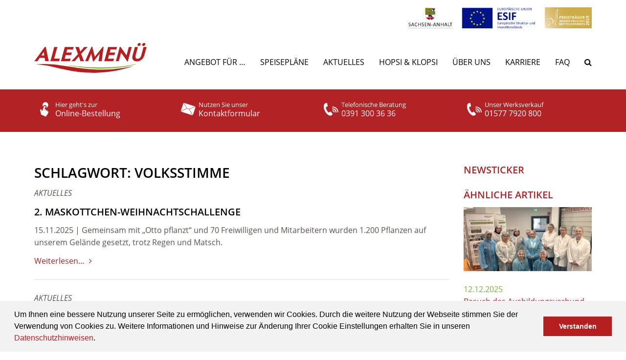

--- FILE ---
content_type: text/html; charset=UTF-8
request_url: https://www.alex-menue.de/tag/volksstimme/
body_size: 43548
content:
<!DOCTYPE html>
<html dir="ltr" lang="de" prefix="og: https://ogp.me/ns#">
<head>
    <meta charset="UTF-8">
  <meta name="viewport" content="width=device-width, initial-scale=1">
  <meta name="google-site-verification" content="U-_G3rVv6Dt6qiiY1Lr0lzXiGDCI4BZrMyf72Jvi7CA" />
  <meta name="p:domain_verify" content="ec40d7ff3967eb46678889a5a81f0c81" />
    <link rel="apple-touch-icon" sizes="180x180" href="/apple-touch-icon.png">
  <link rel="icon" type="image/png" sizes="32x32" href="/favicon-32x32.png">
  <link rel="icon" type="image/png" sizes="16x16" href="/favicon-16x16.png">
  <link rel="manifest" href="/site.webmanifest">
  <link rel="mask-icon" href="/safari-pinned-tab.svg" color="#5bbad5">
  <link rel="shortcut icon" href="/favicon.ico" />
  <meta name="msapplication-TileColor" content="#da532c">
  <meta name="theme-color" content="#ffffff">
  <title>Volksstimme | ALEXMENÜ GmbH &amp; Co. KG</title>
	<style>img:is([sizes="auto" i], [sizes^="auto," i]) { contain-intrinsic-size: 3000px 1500px }</style>
	
		<!-- All in One SEO 4.9.3 - aioseo.com -->
	<meta name="robots" content="max-image-preview:large" />
	<link rel="canonical" href="https://www.alex-menue.de/tag/volksstimme/" />
	<link rel="next" href="https://www.alex-menue.de/tag/volksstimme/page/2/" />
	<meta name="generator" content="All in One SEO (AIOSEO) 4.9.3" />
		<script type="application/ld+json" class="aioseo-schema">
			{"@context":"https:\/\/schema.org","@graph":[{"@type":"BreadcrumbList","@id":"https:\/\/www.alex-menue.de\/tag\/volksstimme\/#breadcrumblist","itemListElement":[{"@type":"ListItem","@id":"https:\/\/www.alex-menue.de#listItem","position":1,"name":"Home","item":"https:\/\/www.alex-menue.de","nextItem":{"@type":"ListItem","@id":"https:\/\/www.alex-menue.de\/tag\/volksstimme\/#listItem","name":"Volksstimme"}},{"@type":"ListItem","@id":"https:\/\/www.alex-menue.de\/tag\/volksstimme\/#listItem","position":2,"name":"Volksstimme","previousItem":{"@type":"ListItem","@id":"https:\/\/www.alex-menue.de#listItem","name":"Home"}}]},{"@type":"CollectionPage","@id":"https:\/\/www.alex-menue.de\/tag\/volksstimme\/#collectionpage","url":"https:\/\/www.alex-menue.de\/tag\/volksstimme\/","name":"Volksstimme | ALEXMEN\u00dc GmbH & Co. KG","inLanguage":"de-DE","isPartOf":{"@id":"https:\/\/www.alex-menue.de\/#website"},"breadcrumb":{"@id":"https:\/\/www.alex-menue.de\/tag\/volksstimme\/#breadcrumblist"}},{"@type":"Organization","@id":"https:\/\/www.alex-menue.de\/#organization","name":"ALEXMEN\u00dc GmbH & Co. KG","url":"https:\/\/www.alex-menue.de\/"},{"@type":"WebSite","@id":"https:\/\/www.alex-menue.de\/#website","url":"https:\/\/www.alex-menue.de\/","name":"ALEXMEN\u00dc GmbH & Co. KG","inLanguage":"de-DE","publisher":{"@id":"https:\/\/www.alex-menue.de\/#organization"}}]}
		</script>
		<!-- All in One SEO -->

<script type="text/javascript">
/* <![CDATA[ */
window.koko_analytics = {"url":"https:\/\/www.alex-menue.de\/wp-admin\/admin-ajax.php?action=koko_analytics_collect","site_url":"https:\/\/www.alex-menue.de","post_id":0,"path":"\/tag\/volksstimme\/","method":"cookie","use_cookie":true};
/* ]]> */
</script>
<link rel="alternate" type="application/rss+xml" title="ALEXMENÜ GmbH &amp; Co. KG &raquo; Volksstimme Schlagwort-Feed" href="https://www.alex-menue.de/tag/volksstimme/feed/" />
<script type="text/javascript">
/* <![CDATA[ */
window._wpemojiSettings = {"baseUrl":"https:\/\/s.w.org\/images\/core\/emoji\/16.0.1\/72x72\/","ext":".png","svgUrl":"https:\/\/s.w.org\/images\/core\/emoji\/16.0.1\/svg\/","svgExt":".svg","source":{"concatemoji":"https:\/\/www.alex-menue.de\/wp-includes\/js\/wp-emoji-release.min.js?ver=6.8.3"}};
/*! This file is auto-generated */
!function(s,n){var o,i,e;function c(e){try{var t={supportTests:e,timestamp:(new Date).valueOf()};sessionStorage.setItem(o,JSON.stringify(t))}catch(e){}}function p(e,t,n){e.clearRect(0,0,e.canvas.width,e.canvas.height),e.fillText(t,0,0);var t=new Uint32Array(e.getImageData(0,0,e.canvas.width,e.canvas.height).data),a=(e.clearRect(0,0,e.canvas.width,e.canvas.height),e.fillText(n,0,0),new Uint32Array(e.getImageData(0,0,e.canvas.width,e.canvas.height).data));return t.every(function(e,t){return e===a[t]})}function u(e,t){e.clearRect(0,0,e.canvas.width,e.canvas.height),e.fillText(t,0,0);for(var n=e.getImageData(16,16,1,1),a=0;a<n.data.length;a++)if(0!==n.data[a])return!1;return!0}function f(e,t,n,a){switch(t){case"flag":return n(e,"\ud83c\udff3\ufe0f\u200d\u26a7\ufe0f","\ud83c\udff3\ufe0f\u200b\u26a7\ufe0f")?!1:!n(e,"\ud83c\udde8\ud83c\uddf6","\ud83c\udde8\u200b\ud83c\uddf6")&&!n(e,"\ud83c\udff4\udb40\udc67\udb40\udc62\udb40\udc65\udb40\udc6e\udb40\udc67\udb40\udc7f","\ud83c\udff4\u200b\udb40\udc67\u200b\udb40\udc62\u200b\udb40\udc65\u200b\udb40\udc6e\u200b\udb40\udc67\u200b\udb40\udc7f");case"emoji":return!a(e,"\ud83e\udedf")}return!1}function g(e,t,n,a){var r="undefined"!=typeof WorkerGlobalScope&&self instanceof WorkerGlobalScope?new OffscreenCanvas(300,150):s.createElement("canvas"),o=r.getContext("2d",{willReadFrequently:!0}),i=(o.textBaseline="top",o.font="600 32px Arial",{});return e.forEach(function(e){i[e]=t(o,e,n,a)}),i}function t(e){var t=s.createElement("script");t.src=e,t.defer=!0,s.head.appendChild(t)}"undefined"!=typeof Promise&&(o="wpEmojiSettingsSupports",i=["flag","emoji"],n.supports={everything:!0,everythingExceptFlag:!0},e=new Promise(function(e){s.addEventListener("DOMContentLoaded",e,{once:!0})}),new Promise(function(t){var n=function(){try{var e=JSON.parse(sessionStorage.getItem(o));if("object"==typeof e&&"number"==typeof e.timestamp&&(new Date).valueOf()<e.timestamp+604800&&"object"==typeof e.supportTests)return e.supportTests}catch(e){}return null}();if(!n){if("undefined"!=typeof Worker&&"undefined"!=typeof OffscreenCanvas&&"undefined"!=typeof URL&&URL.createObjectURL&&"undefined"!=typeof Blob)try{var e="postMessage("+g.toString()+"("+[JSON.stringify(i),f.toString(),p.toString(),u.toString()].join(",")+"));",a=new Blob([e],{type:"text/javascript"}),r=new Worker(URL.createObjectURL(a),{name:"wpTestEmojiSupports"});return void(r.onmessage=function(e){c(n=e.data),r.terminate(),t(n)})}catch(e){}c(n=g(i,f,p,u))}t(n)}).then(function(e){for(var t in e)n.supports[t]=e[t],n.supports.everything=n.supports.everything&&n.supports[t],"flag"!==t&&(n.supports.everythingExceptFlag=n.supports.everythingExceptFlag&&n.supports[t]);n.supports.everythingExceptFlag=n.supports.everythingExceptFlag&&!n.supports.flag,n.DOMReady=!1,n.readyCallback=function(){n.DOMReady=!0}}).then(function(){return e}).then(function(){var e;n.supports.everything||(n.readyCallback(),(e=n.source||{}).concatemoji?t(e.concatemoji):e.wpemoji&&e.twemoji&&(t(e.twemoji),t(e.wpemoji)))}))}((window,document),window._wpemojiSettings);
/* ]]> */
</script>
<link rel='stylesheet' id='layerslider-css' href='https://www.alex-menue.de/wp-content/plugins/LayerSlider/assets/static/layerslider/css/layerslider.css?ver=8.0.1' type='text/css' media='all' />
<style id='wp-emoji-styles-inline-css' type='text/css'>

	img.wp-smiley, img.emoji {
		display: inline !important;
		border: none !important;
		box-shadow: none !important;
		height: 1em !important;
		width: 1em !important;
		margin: 0 0.07em !important;
		vertical-align: -0.1em !important;
		background: none !important;
		padding: 0 !important;
	}
</style>
<link rel='stylesheet' id='wp-block-library-css' href='https://www.alex-menue.de/wp-includes/css/dist/block-library/style.min.css?ver=6.8.3' type='text/css' media='all' />
<style id='classic-theme-styles-inline-css' type='text/css'>
/*! This file is auto-generated */
.wp-block-button__link{color:#fff;background-color:#32373c;border-radius:9999px;box-shadow:none;text-decoration:none;padding:calc(.667em + 2px) calc(1.333em + 2px);font-size:1.125em}.wp-block-file__button{background:#32373c;color:#fff;text-decoration:none}
</style>
<link rel='stylesheet' id='aioseo/css/src/vue/standalone/blocks/table-of-contents/global.scss-css' href='https://www.alex-menue.de/wp-content/plugins/all-in-one-seo-pack/dist/Lite/assets/css/table-of-contents/global.e90f6d47.css?ver=4.9.3' type='text/css' media='all' />
<style id='global-styles-inline-css' type='text/css'>
:root{--wp--preset--aspect-ratio--square: 1;--wp--preset--aspect-ratio--4-3: 4/3;--wp--preset--aspect-ratio--3-4: 3/4;--wp--preset--aspect-ratio--3-2: 3/2;--wp--preset--aspect-ratio--2-3: 2/3;--wp--preset--aspect-ratio--16-9: 16/9;--wp--preset--aspect-ratio--9-16: 9/16;--wp--preset--color--black: #000000;--wp--preset--color--cyan-bluish-gray: #abb8c3;--wp--preset--color--white: #ffffff;--wp--preset--color--pale-pink: #f78da7;--wp--preset--color--vivid-red: #cf2e2e;--wp--preset--color--luminous-vivid-orange: #ff6900;--wp--preset--color--luminous-vivid-amber: #fcb900;--wp--preset--color--light-green-cyan: #7bdcb5;--wp--preset--color--vivid-green-cyan: #00d084;--wp--preset--color--pale-cyan-blue: #8ed1fc;--wp--preset--color--vivid-cyan-blue: #0693e3;--wp--preset--color--vivid-purple: #9b51e0;--wp--preset--gradient--vivid-cyan-blue-to-vivid-purple: linear-gradient(135deg,rgba(6,147,227,1) 0%,rgb(155,81,224) 100%);--wp--preset--gradient--light-green-cyan-to-vivid-green-cyan: linear-gradient(135deg,rgb(122,220,180) 0%,rgb(0,208,130) 100%);--wp--preset--gradient--luminous-vivid-amber-to-luminous-vivid-orange: linear-gradient(135deg,rgba(252,185,0,1) 0%,rgba(255,105,0,1) 100%);--wp--preset--gradient--luminous-vivid-orange-to-vivid-red: linear-gradient(135deg,rgba(255,105,0,1) 0%,rgb(207,46,46) 100%);--wp--preset--gradient--very-light-gray-to-cyan-bluish-gray: linear-gradient(135deg,rgb(238,238,238) 0%,rgb(169,184,195) 100%);--wp--preset--gradient--cool-to-warm-spectrum: linear-gradient(135deg,rgb(74,234,220) 0%,rgb(151,120,209) 20%,rgb(207,42,186) 40%,rgb(238,44,130) 60%,rgb(251,105,98) 80%,rgb(254,248,76) 100%);--wp--preset--gradient--blush-light-purple: linear-gradient(135deg,rgb(255,206,236) 0%,rgb(152,150,240) 100%);--wp--preset--gradient--blush-bordeaux: linear-gradient(135deg,rgb(254,205,165) 0%,rgb(254,45,45) 50%,rgb(107,0,62) 100%);--wp--preset--gradient--luminous-dusk: linear-gradient(135deg,rgb(255,203,112) 0%,rgb(199,81,192) 50%,rgb(65,88,208) 100%);--wp--preset--gradient--pale-ocean: linear-gradient(135deg,rgb(255,245,203) 0%,rgb(182,227,212) 50%,rgb(51,167,181) 100%);--wp--preset--gradient--electric-grass: linear-gradient(135deg,rgb(202,248,128) 0%,rgb(113,206,126) 100%);--wp--preset--gradient--midnight: linear-gradient(135deg,rgb(2,3,129) 0%,rgb(40,116,252) 100%);--wp--preset--font-size--small: 13px;--wp--preset--font-size--medium: 20px;--wp--preset--font-size--large: 36px;--wp--preset--font-size--x-large: 42px;--wp--preset--spacing--20: 0.44rem;--wp--preset--spacing--30: 0.67rem;--wp--preset--spacing--40: 1rem;--wp--preset--spacing--50: 1.5rem;--wp--preset--spacing--60: 2.25rem;--wp--preset--spacing--70: 3.38rem;--wp--preset--spacing--80: 5.06rem;--wp--preset--shadow--natural: 6px 6px 9px rgba(0, 0, 0, 0.2);--wp--preset--shadow--deep: 12px 12px 50px rgba(0, 0, 0, 0.4);--wp--preset--shadow--sharp: 6px 6px 0px rgba(0, 0, 0, 0.2);--wp--preset--shadow--outlined: 6px 6px 0px -3px rgba(255, 255, 255, 1), 6px 6px rgba(0, 0, 0, 1);--wp--preset--shadow--crisp: 6px 6px 0px rgba(0, 0, 0, 1);}:where(.is-layout-flex){gap: 0.5em;}:where(.is-layout-grid){gap: 0.5em;}body .is-layout-flex{display: flex;}.is-layout-flex{flex-wrap: wrap;align-items: center;}.is-layout-flex > :is(*, div){margin: 0;}body .is-layout-grid{display: grid;}.is-layout-grid > :is(*, div){margin: 0;}:where(.wp-block-columns.is-layout-flex){gap: 2em;}:where(.wp-block-columns.is-layout-grid){gap: 2em;}:where(.wp-block-post-template.is-layout-flex){gap: 1.25em;}:where(.wp-block-post-template.is-layout-grid){gap: 1.25em;}.has-black-color{color: var(--wp--preset--color--black) !important;}.has-cyan-bluish-gray-color{color: var(--wp--preset--color--cyan-bluish-gray) !important;}.has-white-color{color: var(--wp--preset--color--white) !important;}.has-pale-pink-color{color: var(--wp--preset--color--pale-pink) !important;}.has-vivid-red-color{color: var(--wp--preset--color--vivid-red) !important;}.has-luminous-vivid-orange-color{color: var(--wp--preset--color--luminous-vivid-orange) !important;}.has-luminous-vivid-amber-color{color: var(--wp--preset--color--luminous-vivid-amber) !important;}.has-light-green-cyan-color{color: var(--wp--preset--color--light-green-cyan) !important;}.has-vivid-green-cyan-color{color: var(--wp--preset--color--vivid-green-cyan) !important;}.has-pale-cyan-blue-color{color: var(--wp--preset--color--pale-cyan-blue) !important;}.has-vivid-cyan-blue-color{color: var(--wp--preset--color--vivid-cyan-blue) !important;}.has-vivid-purple-color{color: var(--wp--preset--color--vivid-purple) !important;}.has-black-background-color{background-color: var(--wp--preset--color--black) !important;}.has-cyan-bluish-gray-background-color{background-color: var(--wp--preset--color--cyan-bluish-gray) !important;}.has-white-background-color{background-color: var(--wp--preset--color--white) !important;}.has-pale-pink-background-color{background-color: var(--wp--preset--color--pale-pink) !important;}.has-vivid-red-background-color{background-color: var(--wp--preset--color--vivid-red) !important;}.has-luminous-vivid-orange-background-color{background-color: var(--wp--preset--color--luminous-vivid-orange) !important;}.has-luminous-vivid-amber-background-color{background-color: var(--wp--preset--color--luminous-vivid-amber) !important;}.has-light-green-cyan-background-color{background-color: var(--wp--preset--color--light-green-cyan) !important;}.has-vivid-green-cyan-background-color{background-color: var(--wp--preset--color--vivid-green-cyan) !important;}.has-pale-cyan-blue-background-color{background-color: var(--wp--preset--color--pale-cyan-blue) !important;}.has-vivid-cyan-blue-background-color{background-color: var(--wp--preset--color--vivid-cyan-blue) !important;}.has-vivid-purple-background-color{background-color: var(--wp--preset--color--vivid-purple) !important;}.has-black-border-color{border-color: var(--wp--preset--color--black) !important;}.has-cyan-bluish-gray-border-color{border-color: var(--wp--preset--color--cyan-bluish-gray) !important;}.has-white-border-color{border-color: var(--wp--preset--color--white) !important;}.has-pale-pink-border-color{border-color: var(--wp--preset--color--pale-pink) !important;}.has-vivid-red-border-color{border-color: var(--wp--preset--color--vivid-red) !important;}.has-luminous-vivid-orange-border-color{border-color: var(--wp--preset--color--luminous-vivid-orange) !important;}.has-luminous-vivid-amber-border-color{border-color: var(--wp--preset--color--luminous-vivid-amber) !important;}.has-light-green-cyan-border-color{border-color: var(--wp--preset--color--light-green-cyan) !important;}.has-vivid-green-cyan-border-color{border-color: var(--wp--preset--color--vivid-green-cyan) !important;}.has-pale-cyan-blue-border-color{border-color: var(--wp--preset--color--pale-cyan-blue) !important;}.has-vivid-cyan-blue-border-color{border-color: var(--wp--preset--color--vivid-cyan-blue) !important;}.has-vivid-purple-border-color{border-color: var(--wp--preset--color--vivid-purple) !important;}.has-vivid-cyan-blue-to-vivid-purple-gradient-background{background: var(--wp--preset--gradient--vivid-cyan-blue-to-vivid-purple) !important;}.has-light-green-cyan-to-vivid-green-cyan-gradient-background{background: var(--wp--preset--gradient--light-green-cyan-to-vivid-green-cyan) !important;}.has-luminous-vivid-amber-to-luminous-vivid-orange-gradient-background{background: var(--wp--preset--gradient--luminous-vivid-amber-to-luminous-vivid-orange) !important;}.has-luminous-vivid-orange-to-vivid-red-gradient-background{background: var(--wp--preset--gradient--luminous-vivid-orange-to-vivid-red) !important;}.has-very-light-gray-to-cyan-bluish-gray-gradient-background{background: var(--wp--preset--gradient--very-light-gray-to-cyan-bluish-gray) !important;}.has-cool-to-warm-spectrum-gradient-background{background: var(--wp--preset--gradient--cool-to-warm-spectrum) !important;}.has-blush-light-purple-gradient-background{background: var(--wp--preset--gradient--blush-light-purple) !important;}.has-blush-bordeaux-gradient-background{background: var(--wp--preset--gradient--blush-bordeaux) !important;}.has-luminous-dusk-gradient-background{background: var(--wp--preset--gradient--luminous-dusk) !important;}.has-pale-ocean-gradient-background{background: var(--wp--preset--gradient--pale-ocean) !important;}.has-electric-grass-gradient-background{background: var(--wp--preset--gradient--electric-grass) !important;}.has-midnight-gradient-background{background: var(--wp--preset--gradient--midnight) !important;}.has-small-font-size{font-size: var(--wp--preset--font-size--small) !important;}.has-medium-font-size{font-size: var(--wp--preset--font-size--medium) !important;}.has-large-font-size{font-size: var(--wp--preset--font-size--large) !important;}.has-x-large-font-size{font-size: var(--wp--preset--font-size--x-large) !important;}
:where(.wp-block-post-template.is-layout-flex){gap: 1.25em;}:where(.wp-block-post-template.is-layout-grid){gap: 1.25em;}
:where(.wp-block-columns.is-layout-flex){gap: 2em;}:where(.wp-block-columns.is-layout-grid){gap: 2em;}
:root :where(.wp-block-pullquote){font-size: 1.5em;line-height: 1.6;}
</style>
<link rel='stylesheet' id='contact-form-7-bootstrap-style-css' href='https://www.alex-menue.de/wp-content/plugins/bootstrap-for-contact-form-7/assets/dist/css/style.min.css?ver=6.8.3' type='text/css' media='all' />
<link rel='stylesheet' id='wpos-slick-style-css' href='https://www.alex-menue.de/wp-content/plugins/wp-logo-showcase-responsive-slider-slider/assets/css/slick.css?ver=3.8.7' type='text/css' media='all' />
<link rel='stylesheet' id='wpls-public-style-css' href='https://www.alex-menue.de/wp-content/plugins/wp-logo-showcase-responsive-slider-slider/assets/css/wpls-public.css?ver=3.8.7' type='text/css' media='all' />
<link rel='stylesheet' id='owl-style-css' href='https://www.alex-menue.de/wp-content/themes/alex2017/assets/css/owl.carousel.min.css?ver=2.3.4' type='text/css' media='all' />
<link rel='stylesheet' id='owl-theme-style-css' href='https://www.alex-menue.de/wp-content/themes/alex2017/assets/css/owl.theme.default.min.css?ver=2.3.4' type='text/css' media='all' />
<link rel='stylesheet' id='cookieconsent-style-css' href='https://www.alex-menue.de/wp-content/themes/alex2017/assets/css/cookieconsent.min.css?ver=3.0.6' type='text/css' media='all' />
<link rel='stylesheet' id='alex-general-css' href='https://www.alex-menue.de/wp-content/themes/alex2017/assets/css/style.min.css?ver=0.0.150' type='text/css' media='all' />
<link rel='stylesheet' id='alex-style-css' href='https://www.alex-menue.de/wp-content/themes/alex2017/style.css?ver=6.8.3' type='text/css' media='all' />
<link rel='stylesheet' id='tablepress-default-css' href='https://www.alex-menue.de/wp-content/tablepress-combined.min.css?ver=51' type='text/css' media='all' />
<link rel='stylesheet' id='borlabs-cookie-custom-css' href='https://www.alex-menue.de/wp-content/cache/borlabs-cookie/1/borlabs-cookie-1-de.css?ver=3.3.23-36' type='text/css' media='all' />
<link rel='stylesheet' id='js_composer_front-css' href='//www.alex-menue.de/wp-content/uploads/js_composer/js_composer_front_custom.css?ver=7.9' type='text/css' media='all' />
<link rel='stylesheet' id='js_composer_custom_css-css' href='//www.alex-menue.de/wp-content/uploads/js_composer/custom.css?ver=7.9' type='text/css' media='all' />
<!--n2css--><!--n2js--><script type="text/javascript" src="https://www.alex-menue.de/wp-includes/js/jquery/jquery.min.js?ver=3.7.1" id="jquery-core-js"></script>
<script type="text/javascript" src="https://www.alex-menue.de/wp-includes/js/jquery/jquery-migrate.min.js?ver=3.4.1" id="jquery-migrate-js"></script>
<script type="text/javascript" id="layerslider-utils-js-extra">
/* <![CDATA[ */
var LS_Meta = {"v":"8.0.1","fixGSAP":"1"};
/* ]]> */
</script>
<script type="text/javascript" src="https://www.alex-menue.de/wp-content/plugins/LayerSlider/assets/static/layerslider/js/layerslider.utils.js?ver=8.0.1" id="layerslider-utils-js"></script>
<script type="text/javascript" src="https://www.alex-menue.de/wp-content/plugins/LayerSlider/assets/static/layerslider/js/layerslider.kreaturamedia.jquery.js?ver=8.0.1" id="layerslider-js"></script>
<script type="text/javascript" src="https://www.alex-menue.de/wp-content/plugins/LayerSlider/assets/static/layerslider/js/layerslider.transitions.js?ver=8.0.1" id="layerslider-transitions-js"></script>
<script type="text/javascript" src="https://www.alex-menue.de/wp-content/themes/alex2017/assets/js/modernizr-custom.js?ver=3.5.0" id="modernizr-script-js"></script>
<script data-no-optimize="1" data-no-minify="1" data-cfasync="false" type="text/javascript" src="https://www.alex-menue.de/wp-content/cache/borlabs-cookie/1/borlabs-cookie-config-de.json.js?ver=3.3.23-33" id="borlabs-cookie-config-js"></script>
<script data-no-optimize="1" data-no-minify="1" data-cfasync="false" type="text/javascript" src="https://www.alex-menue.de/wp-content/plugins/borlabs-cookie/assets/javascript/borlabs-cookie-prioritize.min.js?ver=3.3.23" id="borlabs-cookie-prioritize-js"></script>
<script></script><meta name="generator" content="Powered by LayerSlider 8.0.1 - Build Heros, Sliders, and Popups. Create Animations and Beautiful, Rich Web Content as Easy as Never Before on WordPress." />
<!-- LayerSlider updates and docs at: https://layerslider.com -->
<link rel="https://api.w.org/" href="https://www.alex-menue.de/wp-json/" /><link rel="alternate" title="JSON" type="application/json" href="https://www.alex-menue.de/wp-json/wp/v2/tags/102" /><meta name="generator" content="WordPress 6.8.3" />
<!-- Analytics by WP Statistics - https://wp-statistics.com -->
		<style type="text/css">
			div.wpcf7 .ajax-loader {
				background-image: url('https://www.alex-menue.de/wp-content/plugins/contact-form-7/images/ajax-loader.gif');
			}
		</style>
		<script data-borlabs-cookie-script-blocker-ignore>
if ('0' === '1' && ('0' === '1' || '1' === '1')) {
    window['gtag_enable_tcf_support'] = true;
}
window.dataLayer = window.dataLayer || [];
if (typeof gtag !== 'function') {
    function gtag() {
        dataLayer.push(arguments);
    }
}
gtag('set', 'developer_id.dYjRjMm', true);
if ('0' === '1' || '1' === '1') {
    if (window.BorlabsCookieGoogleConsentModeDefaultSet !== true) {
        let getCookieValue = function (name) {
            return document.cookie.match('(^|;)\\s*' + name + '\\s*=\\s*([^;]+)')?.pop() || '';
        };
        let cookieValue = getCookieValue('borlabs-cookie-gcs');
        let consentsFromCookie = {};
        if (cookieValue !== '') {
            consentsFromCookie = JSON.parse(decodeURIComponent(cookieValue));
        }
        let defaultValues = {
            'ad_storage': 'denied',
            'ad_user_data': 'denied',
            'ad_personalization': 'denied',
            'analytics_storage': 'denied',
            'functionality_storage': 'denied',
            'personalization_storage': 'denied',
            'security_storage': 'denied',
            'wait_for_update': 500,
        };
        gtag('consent', 'default', { ...defaultValues, ...consentsFromCookie });
    }
    window.BorlabsCookieGoogleConsentModeDefaultSet = true;
    let borlabsCookieConsentChangeHandler = function () {
        window.dataLayer = window.dataLayer || [];
        if (typeof gtag !== 'function') { function gtag(){dataLayer.push(arguments);} }

        let getCookieValue = function (name) {
            return document.cookie.match('(^|;)\\s*' + name + '\\s*=\\s*([^;]+)')?.pop() || '';
        };
        let cookieValue = getCookieValue('borlabs-cookie-gcs');
        let consentsFromCookie = {};
        if (cookieValue !== '') {
            consentsFromCookie = JSON.parse(decodeURIComponent(cookieValue));
        }

        consentsFromCookie.analytics_storage = BorlabsCookie.Consents.hasConsent('google-analytics') ? 'granted' : 'denied';

        BorlabsCookie.CookieLibrary.setCookie(
            'borlabs-cookie-gcs',
            JSON.stringify(consentsFromCookie),
            BorlabsCookie.Settings.automaticCookieDomainAndPath.value ? '' : BorlabsCookie.Settings.cookieDomain.value,
            BorlabsCookie.Settings.cookiePath.value,
            BorlabsCookie.Cookie.getPluginCookie().expires,
            BorlabsCookie.Settings.cookieSecure.value,
            BorlabsCookie.Settings.cookieSameSite.value
        );
    }
    document.addEventListener('borlabs-cookie-consent-saved', borlabsCookieConsentChangeHandler);
    document.addEventListener('borlabs-cookie-handle-unblock', borlabsCookieConsentChangeHandler);
}
if ('0' === '1') {
    gtag("js", new Date());
    gtag("config", "U-_G3rVv6Dt6qiiY1Lr0lzXiGDCI4BZrMyf72Jvi7CA", {"anonymize_ip": true});

    (function (w, d, s, i) {
        var f = d.getElementsByTagName(s)[0],
            j = d.createElement(s);
        j.async = true;
        j.src =
            "https://www.googletagmanager.com/gtag/js?id=" + i;
        f.parentNode.insertBefore(j, f);
    })(window, document, "script", "U-_G3rVv6Dt6qiiY1Lr0lzXiGDCI4BZrMyf72Jvi7CA");
}
</script><script>
  window.brlbsWpStatisticsDOMContentLoadedHasAlreadyFired = false;
  document.addEventListener("DOMContentLoaded", function () {
    window.brlbsWpStatisticsDOMContentLoadedHasAlreadyFired = true;
  });
</script><meta name="generator" content="Powered by WPBakery Page Builder - drag and drop page builder for WordPress."/>
		<style type="text/css" id="wp-custom-css">
			/* Masonry Load-More-Button – Hintergrundfarbe anpassen */
.vc_pageable-load-more-btn .vc_btn {
    background-color: #ad2826 !important;
    border-color:    #ad2826 !important;
    color:           #ffffff !important;  /* Weißer Text für guten Kontrast */
}
.vc_pageable-load-more-btn .vc_btn:hover {
    background-color: #932220 !important; /* etwas dunkleres Rot beim Hover */
    border-color:     #932220 !important;
    color:            #ffffff !important;
}		</style>
		<noscript><style> .wpb_animate_when_almost_visible { opacity: 1; }</style></noscript>  <noscript>
    <style type="text/css">
      .alex-posts-masonry .grid-item { transition: none; opacity: 1; }
    </style>
  </noscript>
</head>
<body class="archive tag tag-volksstimme tag-102 wp-theme-alex2017 wpb-js-composer js-comp-ver-7.9 vc_responsive">
    <header id="header">
    <div class="sponsors">
      <div class="container">
        <div class="text-right">
          <a href="https://www.alex-menue.de/kooperationen/#foerderungen">
            <img src="https://www.alex-menue.de/wp-content/themes/alex2017/assets/img/sponsor-logos.jpg" alt="">
          </a>
          &nbsp;
          &nbsp;
          <a href="https://www.alex-menue.de/aktuelles/gewonnen-grosser-preis-des-mittelstandes/">
            <img src="https://www.alex-menue.de/wp-content/themes/alex2017/assets/img/preistraeger-mittelstandspreis-2019.jpg" alt="Großer Preis des Mittelstandes">
          </a>
        </div>
      </div>
    </div>
    <nav class="site-nav navbar navbar-default navbar-static-top">
      <div class="container">
        <div class="navbar-wrapper clearfix">
          <div class="navbar-header">
                          <button type="button" class="navbar-toggle collapsed" data-toggle="collapse" data-target="#navbar-top" aria-expanded="false" aria-controls="navbar-top">
                <span class="sr-only">Toggle navigation</span>
                <span class="icon-bar top-bar"></span>
                <span class="icon-bar middle-bar"></span>
                <span class="icon-bar bottom-bar"></span>
              </button>
                        <a href="https://www.alex-menue.de" title="ALEXMENÜ GmbH &amp; Co. KG" rel="home" class="navbar-brand">
                              <img width="230" height="62" class="logo" src="https://www.alex-menue.de/wp-content/themes/alex2017/assets/img/logo.svg">
                          </a>
          </div>
                      <div id="navbar-top" class="collapse navbar-collapse"><ul id="menu-hauptnavigation" class="nav navbar-nav navbar-right"><li id="menu-item-24" class="menu-item menu-item-type-post_type menu-item-object-page menu-item-home menu-item-has-children menu-item-24 dropdown"><a title="Angebot für ..." href="https://www.alex-menue.de/" class="dropdown-toggle">Angebot für &#8230;</a>
<ul role="menu" class=" dropdown-menu">
	<li id="menu-item-25311" class="menu-item menu-item-type-post_type menu-item-object-page menu-item-25311"><a title="Krippe und Kindergarten" href="https://www.alex-menue.de/angebot/krippe-und-kindergarten/">Krippe und Kindergarten</a></li>
	<li id="menu-item-25312" class="menu-item menu-item-type-post_type menu-item-object-page menu-item-25312"><a title="Schulen" href="https://www.alex-menue.de/angebot/schulen/">Schulen</a></li>
	<li id="menu-item-25313" class="menu-item menu-item-type-post_type menu-item-object-page menu-item-25313"><a title="Mobiler Mittagstisch" href="https://www.alex-menue.de/angebot/mobiler-mittagstisch/">Mobiler Mittagstisch</a></li>
	<li id="menu-item-130900" class="menu-item menu-item-type-post_type menu-item-object-page menu-item-130900"><a title="Werksverkauf" href="https://www.alex-menue.de/angebot/werksverkauf/">Werksverkauf</a></li>
	<li id="menu-item-25314" class="menu-item menu-item-type-post_type menu-item-object-page menu-item-25314"><a title="Ernährungsprojekte" href="https://www.alex-menue.de/angebot/ernaehrungsprojekte/">Ernährungsprojekte</a></li>
</ul>
</li>
<li id="menu-item-24714" class="menu-item menu-item-type-custom menu-item-object-custom menu-item-has-children menu-item-24714 dropdown"><a title="Speisepläne" href="#" class="dropdown-toggle">Speisepläne</a>
<ul role="menu" class=" dropdown-menu">
	<li id="menu-item-24383" class="menu-item menu-item-type-post_type menu-item-object-page menu-item-24383"><a title="Krippe und Kindergarten" href="https://www.alex-menue.de/speiseplaene/krippe-und-kindergarten/">Krippe und Kindergarten</a></li>
	<li id="menu-item-42" class="menu-item menu-item-type-post_type menu-item-object-page menu-item-42"><a title="Schule" href="https://www.alex-menue.de/speiseplaene/schule/">Schule</a></li>
	<li id="menu-item-52722" class="menu-item menu-item-type-post_type menu-item-object-page menu-item-52722"><a title="Mobiler Mittagstisch" href="https://www.alex-menue.de/speiseplaene/mobiler-mittagstisch-2/">Mobiler Mittagstisch</a></li>
	<li id="menu-item-25889" class="menu-item menu-item-type-custom menu-item-object-custom menu-item-25889"><a title="Online-Bestellung" href="https://bestellung.alex-menue.de/customers/sign_in">Online-Bestellung</a></li>
</ul>
</li>
<li id="menu-item-22" class="menu-item menu-item-type-post_type menu-item-object-page menu-item-22"><a title="Aktuelles" href="https://www.alex-menue.de/aktuelles/">Aktuelles</a></li>
<li id="menu-item-44846" class="menu-item menu-item-type-post_type menu-item-object-page menu-item-44846"><a title="Hopsi &#038; Klopsi" href="https://www.alex-menue.de/hopsi-und-klopsi/">Hopsi &#038; Klopsi</a></li>
<li id="menu-item-24713" class="menu-item menu-item-type-custom menu-item-object-custom menu-item-has-children menu-item-24713 dropdown"><a title="Über uns" href="#" class="dropdown-toggle">Über uns</a>
<ul role="menu" class=" dropdown-menu">
	<li id="menu-item-41069" class="menu-item menu-item-type-post_type menu-item-object-page menu-item-41069"><a title="Unser Imagefilm" href="https://www.alex-menue.de/unser-imagefilm/">Unser Imagefilm</a></li>
	<li id="menu-item-61508" class="menu-item menu-item-type-post_type menu-item-object-page menu-item-61508"><a title="Jubiläumsfilm Kindermund" href="https://www.alex-menue.de/jubilaeumsfilm-kindermund/">Jubiläumsfilm Kindermund</a></li>
	<li id="menu-item-24378" class="menu-item menu-item-type-post_type menu-item-object-page menu-item-24378"><a title="Unternehmensgeschichte" href="https://www.alex-menue.de/unternehmensgeschichte/">Unternehmensgeschichte</a></li>
	<li id="menu-item-24419" class="menu-item menu-item-type-post_type menu-item-object-page menu-item-24419"><a title="Unternehmensleitbild" href="https://www.alex-menue.de/leitbild/">Unternehmensleitbild</a></li>
	<li id="menu-item-24377" class="menu-item menu-item-type-post_type menu-item-object-page menu-item-24377"><a title="Mitarbeiter*innen" href="https://www.alex-menue.de/mitarbeiter/">Mitarbeiter*innen</a></li>
	<li id="menu-item-24375" class="menu-item menu-item-type-post_type menu-item-object-page menu-item-24375"><a title="Kooperationen" href="https://www.alex-menue.de/kooperationen-partner/">Kooperationen</a></li>
	<li id="menu-item-70915" class="menu-item menu-item-type-post_type menu-item-object-page menu-item-70915"><a title="Auszeichnungen" href="https://www.alex-menue.de/auszeichnungen/">Auszeichnungen</a></li>
	<li id="menu-item-24376" class="menu-item menu-item-type-post_type menu-item-object-page menu-item-24376"><a title="Kontakt" href="https://www.alex-menue.de/kontakt/">Kontakt</a></li>
</ul>
</li>
<li id="menu-item-34831" class="menu-item menu-item-type-post_type menu-item-object-page menu-item-34831"><a title="Karriere" href="https://www.alex-menue.de/karriere/">Karriere</a></li>
<li id="menu-item-25434" class="menu-item menu-item-type-custom menu-item-object-custom menu-item-has-children menu-item-25434 dropdown"><a title="FAQ" href="#" class="dropdown-toggle">FAQ</a>
<ul role="menu" class=" dropdown-menu">
	<li id="menu-item-24382" class="menu-item menu-item-type-post_type menu-item-object-page menu-item-24382"><a title="Krippe und Kindergarten" href="https://www.alex-menue.de/faq/krippe-und-kindergarten/">Krippe und Kindergarten</a></li>
	<li id="menu-item-24381" class="menu-item menu-item-type-post_type menu-item-object-page menu-item-24381"><a title="Schule" href="https://www.alex-menue.de/faq/schule/">Schule</a></li>
	<li id="menu-item-24379" class="menu-item menu-item-type-post_type menu-item-object-page menu-item-24379"><a title="Einrichtungen" href="https://www.alex-menue.de/faq/einrichtungen/">Einrichtungen</a></li>
	<li id="menu-item-24380" class="menu-item menu-item-type-post_type menu-item-object-page menu-item-24380"><a title="Mobiler Mittagstisch" href="https://www.alex-menue.de/faq/mobiler-mittagstisch/">Mobiler Mittagstisch</a></li>
</ul>
</li>
<li id="menu-item-search" class="menu-item menu-item-search"><a title="Suche" href="#" aria-label="Suche"><i class="fa fa-search" aria-hidden="true"></i></a></li><li id="searchbar">
<form role="form" action="https://www.alex-menue.de/" id="searchform" class="search-form" method="get">
  <label for="s" class="sr-only">Suche</label>
  <div class="input-group">
    <input type="search" class="search-field form-control" placeholder="Suche..." value="" name="s">
    <div class="input-group-btn">
      <button type="submit" class="btn btn-primary"><i class="fa fa-search"></i></button>
    </div>
  </div>
</form>
</li></ul></div>                  </div><!-- .navbar-wrapper -->
      </div><!-- .container -->
    </nav>
  </header>
        <div class="contact-bar">
    <div class="container">
      <div class="row">
        <div class="contact-item"><a href="https://bestellung.alex-menue.de/customers/sign_in" class="contact-item-wrapper"><i class="icon-onlinebestellung"></i><div class="first">Hier geht's zur</div><div class="second">Online-Bestellung</div></a></div><div class="contact-item"><a href="https://www.alex-menue.de/kontakt/" class="contact-item-wrapper"><i class="icon-mail"></i><div class="first">Nutzen Sie unser</div><div class="second">Kontaktformular</div></a></div><div class="contact-item"><a href="https://www.alex-menue.de/kontakt/" class="contact-item-wrapper"><i class="icon-telefon"></i><div class="first">Telefonische Beratung</div><div class="second">0391 300 36 36</div></a></div><div class="contact-item"><a href="https://www.alex-menue.de/angebot/werksverkauf/" class="contact-item-wrapper"><i class="icon-telefon"></i><div class="first">Unser Werksverkauf</div><div class="second">01577 7920 800</div></a></div>      </div>
    </div>
  </div>
<div class="container">
  <div class="content-wrapper">
    <div class="row">
      <div class="col-md-9">
        <div class="main-content">
          <div class="archive">
            <h1 class="page-title">
Schlagwort: <span>Volksstimme</span></h1>

<article id="post-131092" class="entry-preview post-131092 post type-post status-publish format-standard has-post-thumbnail hentry category-aktuelles tag-sachsen-anhalt tag-schulverpflegung tag-netzwerk tag-magdeburg tag-volksstimme tag-maskottchen tag-austausch">

  
  <div class="entry-meta">
    AKTUELLES  </div>
  <div class="entry-content">
    <h3 class="entry-title"><a href="https://www.alex-menue.de/2-maskottchen-weihnachtschallenge/" rel="bookmark">2. Maskottchen-Weihnachtschallenge</a></h3>    <p>15.11.2025 | Gemeinsam mit &#8222;Otto pflanzt&#8220; und 70 Freiwilligen und Mitarbeitern wurden 1.200 Pflanzen auf unserem Gelände gesetzt, trotz Regen und Matsch.</p>
  </div><!--.entry-content-->

    <div class="entry-more">
    <a href="https://www.alex-menue.de/2-maskottchen-weihnachtschallenge/" class="read-more">Weiterlesen...</a>
  </div>
  </article><!--.entry-preview-->
<article id="post-39919" class="entry-preview post-39919 post type-post status-publish format-standard has-post-thumbnail hentry category-aktuelles tag-volksstimme tag-ehrung tag-presse tag-preisverleihung tag-mittelstandspreis tag-grosser-preis-des-mittelstandes">

  
  <div class="entry-meta">
    AKTUELLES  </div>
  <div class="entry-content">
    <h3 class="entry-title"><a href="https://www.alex-menue.de/mittelstandspreis-fuer-alexmenue/" rel="bookmark">Mittelstandspreis für ALEXMENÜ</a></h3>    <p>05.11.2019 l Die Magdeburger Volksstimme berichtet über den Mittelstandspreis. </p>
  </div><!--.entry-content-->

    <div class="entry-more">
    <a href="https://www.alex-menue.de/mittelstandspreis-fuer-alexmenue/" class="read-more">Weiterlesen...</a>
  </div>
  </article><!--.entry-preview-->
<article id="post-38376" class="entry-preview post-38376 post type-post status-publish format-standard has-post-thumbnail hentry category-aktuelles tag-volksstimme tag-presse tag-umbauten tag-grossprojekt">

  
  <div class="entry-meta">
    AKTUELLES  </div>
  <div class="entry-content">
    <h3 class="entry-title"><a href="https://www.alex-menue.de/30-tonnen-material-fuer-frische-luft/" rel="bookmark">30 Tonnen Material für frische Luft</a></h3>    <p>20.08.2019 l 30 Tonnen Material für frische Luft &#8211; Die Magdeburger Volksstimme berichtet über die neue Lüftungsanlage der ALEXMENÜ GmbH &#038; Co. KG.</p>
  </div><!--.entry-content-->

    <div class="entry-more">
    <a href="https://www.alex-menue.de/30-tonnen-material-fuer-frische-luft/" class="read-more">Weiterlesen...</a>
  </div>
  </article><!--.entry-preview-->
<article id="post-37257" class="entry-preview post-37257 post type-post status-publish format-standard has-post-thumbnail hentry category-aktuelles tag-volksstimme tag-gesunde-ernaehrung tag-presse tag-veggie-tag">

  
  <div class="entry-meta">
    AKTUELLES  </div>
  <div class="entry-content">
    <h3 class="entry-title"><a href="https://www.alex-menue.de/volksstimme-beitrag-gemuese-statt-fleisch/" rel="bookmark">Volksstimme-Beitrag: Gemüse statt Fleisch</a></h3>    <p>15.07.2019 l Die Volksstimme Wolmirstedt berichtet über den den seit Juni 2019 eingeführten Veggie-Tag von ALEXMENÜ.</p>
  </div><!--.entry-content-->

    <div class="entry-more">
    <a href="https://www.alex-menue.de/volksstimme-beitrag-gemuese-statt-fleisch/" class="read-more">Weiterlesen...</a>
  </div>
  </article><!--.entry-preview-->
<article id="post-22060" class="entry-preview post-22060 post type-post status-publish format-standard has-post-thumbnail hentry category-aktuelles tag-magdeburg tag-fruehstueck tag-gaensebluemchen tag-geburtstag tag-101 tag-volksstimme">

  
  <div class="entry-meta">
    AKTUELLES  </div>
  <div class="entry-content">
    <h3 class="entry-title"><a href="https://www.alex-menue.de/kita-gaensebluemchen-feiert-30-jahre/" rel="bookmark">Kita &#8222;Gänseblümchen&#8220; feiert 30 Jahre</a></h3>    <p>11.10.2017 l ALEXMENÜ gratulierte und war bei der längsten Frühstückstafel Magdeburgs dabei.</p>
  </div><!--.entry-content-->

    <div class="entry-more">
    <a href="https://www.alex-menue.de/kita-gaensebluemchen-feiert-30-jahre/" class="read-more">Weiterlesen...</a>
  </div>
  </article><!--.entry-preview-->
<article id="post-21776" class="entry-preview post-21776 post type-post status-publish format-standard has-post-thumbnail hentry category-aktuelles tag-ernaehrung tag-beitrag tag-presse tag-kita-koenigsborn tag-smoothies tag-volksstimme tag-ernaehrungsprojekt">

  
  <div class="entry-meta">
    AKTUELLES  </div>
  <div class="entry-content">
    <h3 class="entry-title"><a href="https://www.alex-menue.de/smoothies-snd-sehr-gesund-aber-danach-die-zaehne-putzen/" rel="bookmark">Smoothies sind sehr gesund, aber danach die Zähne putzen</a></h3>    <p>28.09.2017 l Volksstimme berichtet über Ernährungsprojekt von ALEXMENÜ, dass sie an der Kita Königsborn durchgeführt haben.</p>
  </div><!--.entry-content-->

    <div class="entry-more">
    <a href="https://www.alex-menue.de/smoothies-snd-sehr-gesund-aber-danach-die-zaehne-putzen/" class="read-more">Weiterlesen...</a>
  </div>
  </article><!--.entry-preview-->
<article id="post-18084" class="entry-preview post-18084 post type-post status-publish format-standard has-post-thumbnail hentry category-aktuelles tag-volksstimme tag-beitrag tag-veranstaltung tag-unterstuetzung tag-sponsoring tag-presse tag-schoenebeck">

  
  <div class="entry-meta">
    AKTUELLES  </div>
  <div class="entry-content">
    <h3 class="entry-title"><a href="https://www.alex-menue.de/beitrag-der-volksstimme-kulinarische-gala-das-ist-alles-verdammt-lecker/" rel="bookmark">Beitrag der Volksstimme &#8211; Kulinarische Gala: Das ist alles verdammt lecker</a></h3>    <p>04.04.2017 l ALEXMENÜ spendet Warmes, für einen guten Zweck.</p>
  </div><!--.entry-content-->

    <div class="entry-more">
    <a href="https://www.alex-menue.de/beitrag-der-volksstimme-kulinarische-gala-das-ist-alles-verdammt-lecker/" class="read-more">Weiterlesen...</a>
  </div>
  </article><!--.entry-preview-->
<article id="post-17614" class="entry-preview post-17614 post type-post status-publish format-standard has-post-thumbnail hentry category-aktuelles tag-kidsclub tag-volksstimme tag-festung-mark tag-beitrag tag-1-fcm tag-festung-kunterbunt">

  
  <div class="entry-meta">
    AKTUELLES  </div>
  <div class="entry-content">
    <h3 class="entry-title"><a href="https://www.alex-menue.de/kidsclub-praesentierte-sich-auf-der-messe-festung-kunterbunt/" rel="bookmark">KidsClub präsentierte sich auf der Messe &#8222;Festung Kunterbunt&#8220;</a></h3>    <p>06.03.2017 l ALEXMENÜ unterstützt Kochshow der Bürgerstiftung Magdeburg</p>
  </div><!--.entry-content-->

    <div class="entry-more">
    <a href="https://www.alex-menue.de/kidsclub-praesentierte-sich-auf-der-messe-festung-kunterbunt/" class="read-more">Weiterlesen...</a>
  </div>
  </article><!--.entry-preview-->
<article id="post-15096" class="entry-preview post-15096 post type-post status-publish format-standard has-post-thumbnail hentry category-aktuelles tag-kinder-koch-show tag-hotel-ratswaage tag-volksstimme tag-veranstaltung tag-unterstuetzung tag-maskottchen">

  
  <div class="entry-meta">
    AKTUELLES  </div>
  <div class="entry-content">
    <h3 class="entry-title"><a href="https://www.alex-menue.de/volksstimme-mit-vielen-koechen-gelingt-der-brei/" rel="bookmark">Beitrag der Volksstimme &#8211; Mit vielen Köchen gelingt der Brei</a></h3>    <p>23.02.2017 l ALEXMENÜ unterstützt Kinderkochshow</p>
  </div><!--.entry-content-->

    <div class="entry-more">
    <a href="https://www.alex-menue.de/volksstimme-mit-vielen-koechen-gelingt-der-brei/" class="read-more">Weiterlesen...</a>
  </div>
  </article><!--.entry-preview-->
<article id="post-14765" class="entry-preview post-14765 post type-post status-publish format-standard has-post-thumbnail hentry category-aktuelles tag-volksstimme tag-beitrag tag-besuch tag-maskottchen tag-presse">

  
  <div class="entry-meta">
    AKTUELLES  </div>
  <div class="entry-content">
    <h3 class="entry-title"><a href="https://www.alex-menue.de/riesige-schneebesen-und-schwere-kellen/" rel="bookmark">Riesige Schneebesen und schwere Kellen</a></h3>    <p>24.01.2017 l Beitrag der Schülerzeitung &#8222;Westringblitz&#8220; in der Volksstimme</p>
  </div><!--.entry-content-->

    <div class="entry-more">
    <a href="https://www.alex-menue.de/riesige-schneebesen-und-schwere-kellen/" class="read-more">Weiterlesen...</a>
  </div>
  </article><!--.entry-preview-->
              <div class="pagination">
                <div class="nav-links archive-navigation">
                  
	<nav class="navigation pagination" aria-label="Seitennummerierung der Beiträge">
		<h2 class="screen-reader-text">Beitragsnavigation</h2>
		<div class="nav-links"><span aria-current="page" class="page-numbers current"><span class="meta-nav screen-reader-text">Seite</span>1</span>
<a class="page-numbers" href="https://www.alex-menue.de/tag/volksstimme/page/2/"><span class="meta-nav screen-reader-text">Seite</span>2</a>
<a class="next page-numbers" href="https://www.alex-menue.de/tag/volksstimme/page/2/">Nächste</a></div>
	</nav>                </div><!--.nav-links archive-navigation-->
              </div><!--.pagination-->
            
          </div><!--.archive-->
        </div><!--.main-content-->
      </div><!--.col-md-9-->

      <div class="col-md-3">
  <div class="sidebar-widget-area">
  <section id="dpe_fp_widget-2" class="widget widget_dpe_fp_widget"><h3 class="widget-title">Newsticker</h2></section><section id="dpe_fp_widget-4" class="widget widget_dpe_fp_widget"><h3 class="widget-title">Ähnliche Artikel</h2>  <ul class="dpe-flexible-posts">
      <li id="post-131125" class="post-131125 post type-post status-publish format-standard has-post-thumbnail hentry category-aktuelles tag-austausch tag-sachsen-anhalt tag-weiterbildung tag-kitaverpflegung tag-schulverpflegung tag-netzwerk">
      <a href="https://www.alex-menue.de/besuch-avb-magdeburg/">
        <img width="600" height="300" src="https://www.alex-menue.de/wp-content/uploads/2025/12/07-600x300.jpeg" class="img-responsive wp-post-image" alt="" decoding="async" loading="lazy" />        <div class="date">12.12.2025</div>
        <div class="title">Besuch des Ausbildungsverbund der Wirtschaftsregion Braunschweig/Magdeburg e. V.</div>
      </a>
    </li>
      <li id="post-131092" class="post-131092 post type-post status-publish format-standard has-post-thumbnail hentry category-aktuelles tag-sachsen-anhalt tag-schulverpflegung tag-netzwerk tag-magdeburg tag-volksstimme tag-maskottchen tag-austausch">
      <a href="https://www.alex-menue.de/2-maskottchen-weihnachtschallenge/">
        <img width="600" height="300" src="https://www.alex-menue.de/wp-content/uploads/2025/12/maskottchen-7-600x300.jpg" class="img-responsive default-featured-img" alt="" decoding="async" loading="lazy" />        <div class="date">09.12.2025</div>
        <div class="title">2. Maskottchen-Weihnachtschallenge</div>
      </a>
    </li>
      <li id="post-131081" class="post-131081 post type-post status-publish format-standard has-post-thumbnail hentry category-aktuelles tag-messe tag-austausch tag-sachsen-anhalt tag-weiterbildung tag-kitaverpflegung tag-schulverpflegung tag-ernaehrungsgipfel tag-netzwerk-ernaehrungswirtschaft tag-netzwerk">
      <a href="https://www.alex-menue.de/wunschmenue-wird-rennermenue/">
        <img width="600" height="300" src="https://www.alex-menue.de/wp-content/uploads/2025/11/wunschmenue-haehnchenbrust-rahmspinat-kartoffelpueree_3-600x300.jpg" class="img-responsive default-featured-img" alt="" decoding="async" loading="lazy" />        <div class="date">27.11.2025</div>
        <div class="title">Wunschmenü wird zum Bestell-Hit</div>
      </a>
    </li>
    </ul><!-- .dpe-flexible-posts -->
</section><section id="dpe_fp_widget-3" class="widget widget_dpe_fp_widget"><h3 class="widget-title">Tipps &#038; Anregungen</h2>  <ul class="dpe-flexible-posts">
      <li id="post-61425" class="post-61425 post type-post status-publish format-standard has-post-thumbnail hentry category-alex-tipp tag-vegane-ernaehrung tag-vegetarische-ernaehrung tag-fleischersatz tag-alex-tipp tag-rezepte tag-rezeptideen tag-gesunde-rezeptideen">
      <a href="https://www.alex-menue.de/jackfrucht-leckerer-fleischersatz/">
                <div class="date">03.04.2023</div>
        <div class="title">Jackfrucht &#8211; Leckerer Fleischersatz</div>
      </a>
    </li>
      <li id="post-92629" class="post-92629 post type-post status-publish format-standard has-post-thumbnail hentry category-alex-tipp tag-gericht tag-hackbraten tag-falscher-hase tag-rezepte tag-alextipp">
      <a href="https://www.alex-menue.de/hackbraten/">
                <div class="date">06.03.2023</div>
        <div class="title">Hackbraten oder &#8222;Falscher Hase&#8220; &#8211; zwei Bezeichnungen für ein Gericht</div>
      </a>
    </li>
      <li id="post-91793" class="post-91793 post type-post status-publish format-standard has-post-thumbnail hentry category-alex-tipp tag-rezepte tag-alextipp tag-gericht tag-blumenkohl">
      <a href="https://www.alex-menue.de/blumenkohl/">
                <div class="date">06.02.2023</div>
        <div class="title">Blumenkohl &#8211; heimlicher Superstar</div>
      </a>
    </li>
    </ul><!-- .dpe-flexible-posts -->
</section><section id="text-2" class="widget widget_text">			<div class="textwidget"><p><a href="https://www.alex-menue.de/kontakt/">Kontakt</a>      <a href="https://www.alex-menue.de/faq/">FAQ</a>     <a href="https://www.alex-menue.de/datenschutz/" target="_blank" rel="noopener">Datenschutz</a></p>
</div>
		</section>  </div>
</div>

    </div><!--.row-->
  </div><!--.content-wrapper-->
</div><!--.container-->
    <footer id="footer">
        <div class="footer-widget-area">
      <div class="container">
        <div class="row">
          <div class="col-md-4">
            <div class="footer-logo">
              <a href="https://www.alex-menue.de/" rel="home">
                                <img width="230" height="62" class="logo" src="https://www.alex-menue.de/wp-content/themes/alex2017/assets/img/logo-white.svg" alt="ALEXMENÜ GmbH &amp; Co. KG">
              </a>
            </div>
          </div>
          <div class="col-md-6">
                          <div id="footer-menu" class="footer-menu"><ul id="menu-footer-menu" class=""><li id="menu-item-26640" class="menu-item menu-item-type-post_type menu-item-object-page menu-item-26640"><a href="https://www.alex-menue.de/kontakt/">Kontakt</a></li>
<li id="menu-item-26637" class="menu-item menu-item-type-post_type menu-item-object-page menu-item-26637"><a href="https://www.alex-menue.de/faq/">FAQ</a></li>
<li id="menu-item-26639" class="menu-item menu-item-type-post_type menu-item-object-page menu-item-privacy-policy menu-item-26639"><a rel="privacy-policy" href="https://www.alex-menue.de/datenschutz/">Datenschutz</a></li>
<li id="menu-item-26641" class="menu-item menu-item-type-post_type menu-item-object-page menu-item-26641"><a href="https://www.alex-menue.de/impressum/">Impressum</a></li>
</ul></div>                      </div>
          <div class="col-md-2">
            <ul class="footer-social">
              <li><a href="https://www.facebook.com/alexmenue.de/" title="Alexmenü bei Facebook"><img src="[data-uri]" alt="Alexmenü bei Facebook"></a></li>
              <li><a href="https://www.instagram.com/alexmenue/" title="Alexmenü bei Instagram"><img src="[data-uri]" alt="Alexmenü bei Instagram"></a></li>
              <li><a href="https://www.pinterest.de/alexmenue/" title="Alexmenü bei Pinterest"><img src="[data-uri]" alt="Alexmenü bei Pinterest"></a></li>
              <li><a href="https://www.youtube.com/channel/UCLrqVVjVu66Mx6H5XBREywg" title="Alexmenü bei YouTube"><img src="[data-uri]" alt="Alexmenü bei YouTube"></a></li>
            </ul>
          </div>
        </div>
      </div>
    </div>
    <div class="footer-secondary">
      <div class="container">
        <div class="row">
          <div class="col-md-12">
            © ALEXMENÜ GmbH & Co. KG 2026          </div>
        </div>
      </div>
    </div>
  </footer>
  

<!-- order online button -->
<div id="order-online">
  <i class="fa fa-times"></i>
  <a href="https://bestellung.alex-menue.de/customers/sign_in">Jetzt online bestellen!</a>
</div>


<!-- scroll to top button -->
<a href="#" id="scroll-to-top"></a>

<script type="speculationrules">
{"prefetch":[{"source":"document","where":{"and":[{"href_matches":"\/*"},{"not":{"href_matches":["\/wp-*.php","\/wp-admin\/*","\/wp-content\/uploads\/*","\/wp-content\/*","\/wp-content\/plugins\/*","\/wp-content\/themes\/alex2017\/*","\/*\\?(.+)"]}},{"not":{"selector_matches":"a[rel~=\"nofollow\"]"}},{"not":{"selector_matches":".no-prefetch, .no-prefetch a"}}]},"eagerness":"conservative"}]}
</script>

<!-- Koko Analytics v2.0.20 - https://www.kokoanalytics.com/ -->
<script type="text/javascript">
/* <![CDATA[ */
!function(){var e=window,r="koko_analytics";function t(t){t.m=e[r].use_cookie?"c":e[r].method[0],navigator.sendBeacon(e[r].url,new URLSearchParams(t))}e[r].request=t,e[r].trackPageview=function(){if("prerender"!=document.visibilityState&&!/bot|crawl|spider|seo|lighthouse|facebookexternalhit|preview/i.test(navigator.userAgent)){var i=0==document.referrer.indexOf(e[r].site_url)?"":document.referrer;t({pa:e[r].path,po:e[r].post_id,r:i})}},e.addEventListener("load",function(){e[r].trackPageview()})}();
/* ]]> */
</script>

<script type="importmap" id="wp-importmap">
{"imports":{"borlabs-cookie-core":"https:\/\/www.alex-menue.de\/wp-content\/plugins\/borlabs-cookie\/assets\/javascript\/borlabs-cookie.min.js?ver=3.3.23"}}
</script>
<script type="module" src="https://www.alex-menue.de/wp-content/plugins/borlabs-cookie/assets/javascript/borlabs-cookie.min.js?ver=3.3.23" id="borlabs-cookie-core-js-module" data-cfasync="false" data-no-minify="1" data-no-optimize="1"></script>
<script type="module" src="https://www.alex-menue.de/wp-content/plugins/borlabs-cookie/assets/javascript/borlabs-cookie-legacy-backward-compatibility.min.js?ver=3.3.23" id="borlabs-cookie-legacy-backward-compatibility-js-module"></script>
<!--googleoff: all--><div data-nosnippet data-borlabs-cookie-consent-required='true' id='BorlabsCookieBox'></div><div id='BorlabsCookieWidget' class='brlbs-cmpnt-container'></div><!--googleon: all--><link rel='stylesheet' id='icomoon-css' href='https://www.alex-menue.de/wp-content/themes/alex2017/assets/icomoon/style.css?ver=6.8.3' type='text/css' media='all' />
<script type="text/javascript" src="https://www.alex-menue.de/wp-includes/js/dist/hooks.min.js?ver=4d63a3d491d11ffd8ac6" id="wp-hooks-js"></script>
<script type="text/javascript" src="https://www.alex-menue.de/wp-includes/js/dist/i18n.min.js?ver=5e580eb46a90c2b997e6" id="wp-i18n-js"></script>
<script type="text/javascript" id="wp-i18n-js-after">
/* <![CDATA[ */
wp.i18n.setLocaleData( { 'text direction\u0004ltr': [ 'ltr' ] } );
/* ]]> */
</script>
<script type="text/javascript" src="https://www.alex-menue.de/wp-content/plugins/contact-form-7/includes/swv/js/index.js?ver=6.1.4" id="swv-js"></script>
<script type="text/javascript" id="contact-form-7-js-translations">
/* <![CDATA[ */
( function( domain, translations ) {
	var localeData = translations.locale_data[ domain ] || translations.locale_data.messages;
	localeData[""].domain = domain;
	wp.i18n.setLocaleData( localeData, domain );
} )( "contact-form-7", {"translation-revision-date":"2025-10-26 03:28:49+0000","generator":"GlotPress\/4.0.3","domain":"messages","locale_data":{"messages":{"":{"domain":"messages","plural-forms":"nplurals=2; plural=n != 1;","lang":"de"},"This contact form is placed in the wrong place.":["Dieses Kontaktformular wurde an der falschen Stelle platziert."],"Error:":["Fehler:"]}},"comment":{"reference":"includes\/js\/index.js"}} );
/* ]]> */
</script>
<script type="text/javascript" id="contact-form-7-js-before">
/* <![CDATA[ */
var wpcf7 = {
    "api": {
        "root": "https:\/\/www.alex-menue.de\/wp-json\/",
        "namespace": "contact-form-7\/v1"
    },
    "cached": 1
};
/* ]]> */
</script>
<script type="text/javascript" src="https://www.alex-menue.de/wp-content/plugins/contact-form-7/includes/js/index.js?ver=6.1.4" id="contact-form-7-js"></script>
<script type="text/javascript" src="https://www.alex-menue.de/wp-includes/js/jquery/jquery.form.min.js?ver=4.3.0" id="jquery-form-js"></script>
<script type="text/javascript" src="https://www.alex-menue.de/wp-content/plugins/bootstrap-for-contact-form-7/assets/dist/js/scripts.min.js?ver=1.4.8" id="contact-form-7-bootstrap-js"></script>
<script type="text/javascript" src="https://www.alex-menue.de/wp-content/themes/alex2017/assets/js/owl.carousel.min.js?ver=2.3.4" id="owl-script-js"></script>
<script type="text/javascript" src="https://www.alex-menue.de/wp-content/themes/alex2017/assets/js/cookieconsent.min.js?ver=3.0.6" id="cookieconsent-script-js"></script>
<script type="text/javascript" src="https://www.alex-menue.de/wp-content/themes/alex2017/assets/js/app.min.js?ver=0.0.150" id="alex-script-js"></script>
<script></script><template id="brlbs-cmpnt-cb-template-contact-form-seven-recaptcha">
 <div class="brlbs-cmpnt-container brlbs-cmpnt-content-blocker brlbs-cmpnt-with-individual-styles" data-borlabs-cookie-content-blocker-id="contact-form-seven-recaptcha" data-borlabs-cookie-content=""><div class="brlbs-cmpnt-cb-preset-b brlbs-cmpnt-cb-cf7-recaptcha"> <div class="brlbs-cmpnt-cb-thumbnail" style="background-image: url('https://www.alex-menue.de/wp-content/uploads/borlabs-cookie/1/bct-google-recaptcha-main.png')"></div> <div class="brlbs-cmpnt-cb-main"> <div class="brlbs-cmpnt-cb-content"> <p class="brlbs-cmpnt-cb-description">Sie müssen den Inhalt von <strong>reCAPTCHA</strong> laden, um das Formular abzuschicken. Bitte beachten Sie, dass dabei Daten mit Drittanbietern ausgetauscht werden.</p> <a class="brlbs-cmpnt-cb-provider-toggle" href="#" data-borlabs-cookie-show-provider-information role="button">Mehr Informationen</a> </div> <div class="brlbs-cmpnt-cb-buttons"> <a class="brlbs-cmpnt-cb-btn" href="#" data-borlabs-cookie-unblock role="button">Inhalt entsperren</a> <a class="brlbs-cmpnt-cb-btn" href="#" data-borlabs-cookie-accept-service role="button" style="display: inherit">Erforderlichen Service akzeptieren und Inhalte entsperren</a> </div> </div> </div></div>
</template>
<script>
(function() {
    if (!document.querySelector('script[data-borlabs-cookie-script-blocker-id="contact-form-seven-recaptcha"]')) {
        return;
    }

    const template = document.querySelector("#brlbs-cmpnt-cb-template-contact-form-seven-recaptcha");
    const formsToInsertBlocker = document.querySelectorAll('form.wpcf7-form');

    for (const form of formsToInsertBlocker) {
        const blocked = template.content.cloneNode(true).querySelector('.brlbs-cmpnt-container');
        form.after(blocked);

        const btn = form.querySelector('.wpcf7-submit')
        if (btn) {
            btn.disabled = true
        }
    }
})();
</script><template id="brlbs-cmpnt-cb-template-contact-form-seven-turnstile">
 <div class="brlbs-cmpnt-container brlbs-cmpnt-content-blocker brlbs-cmpnt-with-individual-styles" data-borlabs-cookie-content-blocker-id="contact-form-seven-turnstile" data-borlabs-cookie-content=""><div class="brlbs-cmpnt-cb-preset-b"> <div class="brlbs-cmpnt-cb-thumbnail" style="background-image: url('https://www.alex-menue.de/wp-content/uploads/borlabs-cookie/1/bct-cloudflare-turnstile-main.png')"></div> <div class="brlbs-cmpnt-cb-main"> <div class="brlbs-cmpnt-cb-content"> <p class="brlbs-cmpnt-cb-description">Sie sehen gerade einen Platzhalterinhalt von <strong>Turnstile</strong>. Um auf den eigentlichen Inhalt zuzugreifen, klicken Sie auf die Schaltfläche unten. Bitte beachten Sie, dass dabei Daten an Drittanbieter weitergegeben werden.</p> <a class="brlbs-cmpnt-cb-provider-toggle" href="#" data-borlabs-cookie-show-provider-information role="button">Mehr Informationen</a> </div> <div class="brlbs-cmpnt-cb-buttons"> <a class="brlbs-cmpnt-cb-btn" href="#" data-borlabs-cookie-unblock role="button">Inhalt entsperren</a> <a class="brlbs-cmpnt-cb-btn" href="#" data-borlabs-cookie-accept-service role="button" style="display: inherit">Erforderlichen Service akzeptieren und Inhalte entsperren</a> </div> </div> </div></div>
</template>
<script>
(function() {
    const template = document.querySelector("#brlbs-cmpnt-cb-template-contact-form-seven-turnstile");
    const divsToInsertBlocker = document.querySelectorAll('body:has(script[data-borlabs-cookie-script-blocker-id="contact-form-seven-turnstile"]) .wpcf7-turnstile');
    for (const div of divsToInsertBlocker) {
        const cb = template.content.cloneNode(true).querySelector('.brlbs-cmpnt-container');
        div.after(cb);

        const form = div.closest('.wpcf7-form');
        const btn = form?.querySelector('.wpcf7-submit');
        if (btn) {
            btn.disabled = true
        }
    }
})()
</script><template id="brlbs-cmpnt-cb-template-facebook-content-blocker">
 <div class="brlbs-cmpnt-container brlbs-cmpnt-content-blocker brlbs-cmpnt-with-individual-styles" data-borlabs-cookie-content-blocker-id="facebook-content-blocker" data-borlabs-cookie-content=""><div class="brlbs-cmpnt-cb-preset-b brlbs-cmpnt-cb-facebook"> <div class="brlbs-cmpnt-cb-thumbnail" style="background-image: url('https://www.alex-menue.de/wp-content/uploads/borlabs-cookie/1/cb-facebook-main.png')"></div> <div class="brlbs-cmpnt-cb-main"> <div class="brlbs-cmpnt-cb-content"> <p class="brlbs-cmpnt-cb-description">Sie sehen gerade einen Platzhalterinhalt von <strong>Facebook</strong>. Um auf den eigentlichen Inhalt zuzugreifen, klicken Sie auf die Schaltfläche unten. Bitte beachten Sie, dass dabei Daten an Drittanbieter weitergegeben werden.</p> <a class="brlbs-cmpnt-cb-provider-toggle" href="#" data-borlabs-cookie-show-provider-information role="button">Mehr Informationen</a> </div> <div class="brlbs-cmpnt-cb-buttons"> <a class="brlbs-cmpnt-cb-btn" href="#" data-borlabs-cookie-unblock role="button">Inhalt entsperren</a> <a class="brlbs-cmpnt-cb-btn" href="#" data-borlabs-cookie-accept-service role="button" style="display: inherit">Erforderlichen Service akzeptieren und Inhalte entsperren</a> </div> </div> </div></div>
</template>
<script>
(function() {
        const template = document.querySelector("#brlbs-cmpnt-cb-template-facebook-content-blocker");
        const divsToInsertBlocker = document.querySelectorAll('div.fb-video[data-href*="//www.facebook.com/"], div.fb-post[data-href*="//www.facebook.com/"]');
        for (const div of divsToInsertBlocker) {
            const blocked = template.content.cloneNode(true).querySelector('.brlbs-cmpnt-container');
            blocked.dataset.borlabsCookieContent = btoa(unescape(encodeURIComponent(div.outerHTML)));
            div.replaceWith(blocked);
        }
})()
</script><template id="brlbs-cmpnt-cb-template-instagram">
 <div class="brlbs-cmpnt-container brlbs-cmpnt-content-blocker brlbs-cmpnt-with-individual-styles" data-borlabs-cookie-content-blocker-id="instagram" data-borlabs-cookie-content=""><div class="brlbs-cmpnt-cb-preset-b brlbs-cmpnt-cb-instagram"> <div class="brlbs-cmpnt-cb-thumbnail" style="background-image: url('https://www.alex-menue.de/wp-content/uploads/borlabs-cookie/1/cb-instagram-main.png')"></div> <div class="brlbs-cmpnt-cb-main"> <div class="brlbs-cmpnt-cb-content"> <p class="brlbs-cmpnt-cb-description">Sie sehen gerade einen Platzhalterinhalt von <strong>Instagram</strong>. Um auf den eigentlichen Inhalt zuzugreifen, klicken Sie auf die Schaltfläche unten. Bitte beachten Sie, dass dabei Daten an Drittanbieter weitergegeben werden.</p> <a class="brlbs-cmpnt-cb-provider-toggle" href="#" data-borlabs-cookie-show-provider-information role="button">Mehr Informationen</a> </div> <div class="brlbs-cmpnt-cb-buttons"> <a class="brlbs-cmpnt-cb-btn" href="#" data-borlabs-cookie-unblock role="button">Inhalt entsperren</a> <a class="brlbs-cmpnt-cb-btn" href="#" data-borlabs-cookie-accept-service role="button" style="display: inherit">Erforderlichen Service akzeptieren und Inhalte entsperren</a> </div> </div> </div></div>
</template>
<script>
(function() {
    const template = document.querySelector("#brlbs-cmpnt-cb-template-instagram");
    const divsToInsertBlocker = document.querySelectorAll('blockquote.instagram-media[data-instgrm-permalink*="instagram.com/"],blockquote.instagram-media[data-instgrm-version]');
    for (const div of divsToInsertBlocker) {
        const blocked = template.content.cloneNode(true).querySelector('.brlbs-cmpnt-container');
        blocked.dataset.borlabsCookieContent = btoa(unescape(encodeURIComponent(div.outerHTML)));
        div.replaceWith(blocked);
    }
})()
</script><template id="brlbs-cmpnt-cb-template-google-maps-wp-go">
 <div class="brlbs-cmpnt-container brlbs-cmpnt-content-blocker brlbs-cmpnt-with-individual-styles" data-borlabs-cookie-content-blocker-id="google-maps-wp-go" data-borlabs-cookie-content=""><div class="brlbs-cmpnt-cb-preset-b brlbs-cmpnt-cb-google-maps-wp-go"> <div class="brlbs-cmpnt-cb-thumbnail" style="background-image: url('https://www.alex-menue.de/wp-content/uploads/borlabs-cookie/1/brlbs-cb-google-maps-main.png')"></div> <div class="brlbs-cmpnt-cb-main"> <div class="brlbs-cmpnt-cb-content"> <p class="brlbs-cmpnt-cb-description">Sie sehen gerade einen Platzhalterinhalt von <strong>Google Maps</strong>. Um auf den eigentlichen Inhalt zuzugreifen, klicken Sie auf die Schaltfläche unten. Bitte beachten Sie, dass dabei Daten an Drittanbieter weitergegeben werden.</p> <a class="brlbs-cmpnt-cb-provider-toggle" href="#" data-borlabs-cookie-show-provider-information role="button">Mehr Informationen</a> </div> <div class="brlbs-cmpnt-cb-buttons"> <a class="brlbs-cmpnt-cb-btn" href="#" data-borlabs-cookie-unblock role="button">Inhalt entsperren</a> <a class="brlbs-cmpnt-cb-btn" href="#" data-borlabs-cookie-accept-service role="button" style="display: inherit">Erforderlichen Service akzeptieren und Inhalte entsperren</a> </div> </div> </div></div>
</template>
<script>
(function() {
    const template = document.querySelector("#brlbs-cmpnt-cb-template-google-maps-wp-go");
    const divsToInsertBlocker = document.querySelectorAll('.wpgmza_map');
    for (const div of divsToInsertBlocker) {
        const cb = template.content.cloneNode(true).querySelector('.brlbs-cmpnt-container');
        div.appendChild(cb);
    }
})()
</script><template id="brlbs-cmpnt-cb-template-wpforms-hcaptcha">
 <div class="brlbs-cmpnt-container brlbs-cmpnt-content-blocker brlbs-cmpnt-with-individual-styles" data-borlabs-cookie-content-blocker-id="wpforms-hcaptcha" data-borlabs-cookie-content=""><div class="brlbs-cmpnt-cb-preset-b"> <div class="brlbs-cmpnt-cb-thumbnail" style="background-image: url('https://www.alex-menue.de/wp-content/uploads/borlabs-cookie/1/hCaptcha-main.png')"></div> <div class="brlbs-cmpnt-cb-main"> <div class="brlbs-cmpnt-cb-content"> <p class="brlbs-cmpnt-cb-description">Sie müssen den Inhalt von <strong>hCaptcha</strong> laden, um das Formular abzuschicken. Bitte beachten Sie, dass dabei Daten mit Drittanbietern ausgetauscht werden.</p> <a class="brlbs-cmpnt-cb-provider-toggle" href="#" data-borlabs-cookie-show-provider-information role="button">Mehr Informationen</a> </div> <div class="brlbs-cmpnt-cb-buttons"> <a class="brlbs-cmpnt-cb-btn" href="#" data-borlabs-cookie-unblock role="button">Inhalt entsperren</a> <a class="brlbs-cmpnt-cb-btn" href="#" data-borlabs-cookie-accept-service role="button" style="display: inherit">Erforderlichen Service akzeptieren und Inhalte entsperren</a> </div> </div> </div></div>
</template>
<script>
(function() {
    const template = document.querySelector("#brlbs-cmpnt-cb-template-wpforms-hcaptcha");
    const divsToInsertBlocker = document.querySelectorAll('body:has([data-borlabs-cookie-script-blocker-id="wpforms-recaptcha"]) .wpforms-form .wpforms-is-hcaptcha');
    for (const div of divsToInsertBlocker) {
        const blocked = template.content.cloneNode(true).querySelector('.brlbs-cmpnt-container');
        div.appendChild(blocked);

        div.closest('.wpforms-form').querySelectorAll('.wpforms-submit').forEach(btn => btn.disabled = true)
    }
})()
</script><template id="brlbs-cmpnt-cb-template-wpforms-recaptcha">
 <div class="brlbs-cmpnt-container brlbs-cmpnt-content-blocker brlbs-cmpnt-with-individual-styles" data-borlabs-cookie-content-blocker-id="wpforms-recaptcha" data-borlabs-cookie-content=""><div class="brlbs-cmpnt-cb-preset-b brlbs-cmpnt-cb-wpforms-recaptcha"> <div class="brlbs-cmpnt-cb-thumbnail" style="background-image: url('https://www.alex-menue.de/wp-content/uploads/borlabs-cookie/1/bct-google-recaptcha-main.png')"></div> <div class="brlbs-cmpnt-cb-main"> <div class="brlbs-cmpnt-cb-content"> <p class="brlbs-cmpnt-cb-description">Sie müssen den Inhalt von <strong>reCAPTCHA</strong> laden, um das Formular abzuschicken. Bitte beachten Sie, dass dabei Daten mit Drittanbietern ausgetauscht werden.</p> <a class="brlbs-cmpnt-cb-provider-toggle" href="#" data-borlabs-cookie-show-provider-information role="button">Mehr Informationen</a> </div> <div class="brlbs-cmpnt-cb-buttons"> <a class="brlbs-cmpnt-cb-btn" href="#" data-borlabs-cookie-unblock role="button">Inhalt entsperren</a> <a class="brlbs-cmpnt-cb-btn" href="#" data-borlabs-cookie-accept-service role="button" style="display: inherit">Erforderlichen Service akzeptieren und Inhalte entsperren</a> </div> </div> </div></div>
</template>
<script>
(function() {
        const template = document.querySelector("#brlbs-cmpnt-cb-template-wpforms-recaptcha");
        const divsToInsertBlocker = document.querySelectorAll('body:has([data-borlabs-cookie-script-blocker-id="wpforms-recaptcha"]) .wpforms-is-recaptcha');
        for (const div of divsToInsertBlocker) {
            const blocked = template.content.cloneNode(true).querySelector('.brlbs-cmpnt-container');
            div.appendChild(blocked);
        }
})()
</script><template id="brlbs-cmpnt-cb-template-wpforms-turnstile">
 <div class="brlbs-cmpnt-container brlbs-cmpnt-content-blocker brlbs-cmpnt-with-individual-styles" data-borlabs-cookie-content-blocker-id="wpforms-turnstile" data-borlabs-cookie-content="PGRpdiBzdHlsZT0iZGlzcGxheTpub25lOyI+PC9kaXY+"><div class="brlbs-cmpnt-cb-preset-b"> <div class="brlbs-cmpnt-cb-thumbnail" style="background-image: url('https://www.alex-menue.de/wp-content/uploads/borlabs-cookie/1/bct-cloudflare-turnstile-main.png')"></div> <div class="brlbs-cmpnt-cb-main"> <div class="brlbs-cmpnt-cb-content"> <p class="brlbs-cmpnt-cb-description">Sie sehen gerade einen Platzhalterinhalt von <strong>Turnstile</strong>. Um auf den eigentlichen Inhalt zuzugreifen, klicken Sie auf die Schaltfläche unten. Bitte beachten Sie, dass dabei Daten an Drittanbieter weitergegeben werden.</p> <a class="brlbs-cmpnt-cb-provider-toggle" href="#" data-borlabs-cookie-show-provider-information role="button">Mehr Informationen</a> </div> <div class="brlbs-cmpnt-cb-buttons"> <a class="brlbs-cmpnt-cb-btn" href="#" data-borlabs-cookie-unblock role="button">Inhalt entsperren</a> <a class="brlbs-cmpnt-cb-btn" href="#" data-borlabs-cookie-accept-service role="button" style="display: inherit">Erforderlichen Service akzeptieren und Inhalte entsperren</a> </div> </div> </div></div>
</template>
<script>
(function() {
    const template = document.querySelector("#brlbs-cmpnt-cb-template-wpforms-turnstile");
    const divsToInsertBlocker = document.querySelectorAll('body:has([data-borlabs-cookie-script-blocker-id="wpforms-recaptcha"]) .wpforms-form .wpforms-is-turnstile');
    for (const div of divsToInsertBlocker) {
        const blocked = template.content.cloneNode(true).querySelector('.brlbs-cmpnt-container');
        div.appendChild(blocked);
    }
})()
</script>    <script type="text/javascript">
        jQuery(document).ready(function ($) {

            for (let i = 0; i < document.forms.length; ++i) {
                let form = document.forms[i];
				if ($(form).attr("method") != "get") { $(form).append('<input type="hidden" name="aYrGPDg_-Jc" value="hULqsz" />'); }
if ($(form).attr("method") != "get") { $(form).append('<input type="hidden" name="L-QFHWzR" value="UycZo@f5XFbLC" />'); }
if ($(form).attr("method") != "get") { $(form).append('<input type="hidden" name="YdZPRit" value="EJ0AkFliSe.M34W" />'); }
            }

            $(document).on('submit', 'form', function () {
				if ($(this).attr("method") != "get") { $(this).append('<input type="hidden" name="aYrGPDg_-Jc" value="hULqsz" />'); }
if ($(this).attr("method") != "get") { $(this).append('<input type="hidden" name="L-QFHWzR" value="UycZo@f5XFbLC" />'); }
if ($(this).attr("method") != "get") { $(this).append('<input type="hidden" name="YdZPRit" value="EJ0AkFliSe.M34W" />'); }
                return true;
            });

            jQuery.ajaxSetup({
                beforeSend: function (e, data) {

                    if (data.type !== 'POST') return;

                    if (typeof data.data === 'object' && data.data !== null) {
						data.data.append("aYrGPDg_-Jc", "hULqsz");
data.data.append("L-QFHWzR", "UycZo@f5XFbLC");
data.data.append("YdZPRit", "EJ0AkFliSe.M34W");
                    }
                    else {
                        data.data = data.data + '&aYrGPDg_-Jc=hULqsz&L-QFHWzR=UycZo@f5XFbLC&YdZPRit=EJ0AkFliSe.M34W';
                    }
                }
            });

        });
    </script>
	</body>
</html>


--- FILE ---
content_type: text/css
request_url: https://www.alex-menue.de/wp-content/themes/alex2017/assets/css/style.min.css?ver=0.0.150
body_size: 104513
content:
/*!
 * Bootstrap v3.3.7 (http://getbootstrap.com)
 * Copyright 2011-2016 Twitter, Inc.
 * Licensed under MIT (https://github.com/twbs/bootstrap/blob/master/LICENSE)
 *//*! normalize.css v3.0.3 | MIT License | github.com/necolas/normalize.css */html{font-family:sans-serif;-ms-text-size-adjust:100%;-webkit-text-size-adjust:100%}body{margin:0}article,aside,details,figcaption,figure,footer,header,hgroup,main,menu,nav,section,summary{display:block}audio,canvas,progress,video{display:inline-block;vertical-align:baseline}audio:not([controls]){display:none;height:0}[hidden],template{display:none}a{background-color:transparent}a:active,a:hover{outline:0}abbr[title]{border-bottom:1px dotted}b,strong{font-weight:bold}dfn{font-style:italic}h1{font-size:2em;margin:0.67em 0}mark{background:#ff0;color:#000}small{font-size:80%}sub,sup{font-size:75%;line-height:0;position:relative;vertical-align:baseline}sup{top:-0.5em}sub{bottom:-0.25em}img{border:0}svg:not(:root){overflow:hidden}figure{margin:1em 40px}hr{box-sizing:content-box;height:0}pre{overflow:auto}code,kbd,pre,samp{font-family:monospace, monospace;font-size:1em}button,input,optgroup,select,textarea{color:inherit;font:inherit;margin:0}button{overflow:visible}button,select{text-transform:none}button,html input[type="button"],input[type="reset"],input[type="submit"]{-webkit-appearance:button;cursor:pointer}button[disabled],html input[disabled]{cursor:default}button::-moz-focus-inner,input::-moz-focus-inner{border:0;padding:0}input{line-height:normal}input[type="checkbox"],input[type="radio"]{box-sizing:border-box;padding:0}input[type="number"]::-webkit-inner-spin-button,input[type="number"]::-webkit-outer-spin-button{height:auto}input[type="search"]{-webkit-appearance:textfield;box-sizing:content-box}input[type="search"]::-webkit-search-cancel-button,input[type="search"]::-webkit-search-decoration{-webkit-appearance:none}fieldset{border:1px solid #c0c0c0;margin:0 2px;padding:0.35em 0.625em 0.75em}legend{border:0;padding:0}textarea{overflow:auto}optgroup{font-weight:bold}table{border-collapse:collapse;border-spacing:0}td,th{padding:0}/*! Source: https://github.com/h5bp/html5-boilerplate/blob/master/src/css/main.css */@media print{*,*:before,*:after{background:transparent !important;color:#000 !important;box-shadow:none !important;text-shadow:none !important}a,a:visited{text-decoration:underline}a[href]:after{content:" (" attr(href) ")"}abbr[title]:after{content:" (" attr(title) ")"}a[href^="#"]:after,a[href^="javascript:"]:after{content:""}pre,blockquote{border:1px solid #999;page-break-inside:avoid}thead{display:table-header-group}tr,img{page-break-inside:avoid}img{max-width:100% !important}p,h2,h3{orphans:3;widows:3}h2,h3{page-break-after:avoid}.navbar{display:none}.btn>.caret,.alex-cta.pos-icon-top .more>a>.caret,.alex-filter-buttons a>.caret,.dropup>.btn>.caret,.alex-cta.pos-icon-top .more.dropup>a>.caret,.alex-filter-buttons .dropup>a>.caret{border-top-color:#000 !important}.label{border:1px solid #000}.table{border-collapse:collapse !important}.table td,.table th{background-color:#fff !important}.table-bordered th,.table-bordered td{border:1px solid #ddd !important}}@font-face{font-family:'Glyphicons Halflings';src:url("../fonts/bootstrap/glyphicons-halflings-regular.eot");src:url("../fonts/bootstrap/glyphicons-halflings-regular.eot?#iefix") format("embedded-opentype"),url("../fonts/bootstrap/glyphicons-halflings-regular.woff2") format("woff2"),url("../fonts/bootstrap/glyphicons-halflings-regular.woff") format("woff"),url("../fonts/bootstrap/glyphicons-halflings-regular.ttf") format("truetype"),url("../fonts/bootstrap/glyphicons-halflings-regular.svg#glyphicons_halflingsregular") format("svg")}.glyphicon{position:relative;top:1px;display:inline-block;font-family:'Glyphicons Halflings';font-style:normal;font-weight:normal;line-height:1;-webkit-font-smoothing:antialiased;-moz-osx-font-smoothing:grayscale}.glyphicon-asterisk:before{content:"\002a"}.glyphicon-plus:before{content:"\002b"}.glyphicon-euro:before,.glyphicon-eur:before{content:"\20ac"}.glyphicon-minus:before{content:"\2212"}.glyphicon-cloud:before{content:"\2601"}.glyphicon-envelope:before{content:"\2709"}.glyphicon-pencil:before{content:"\270f"}.glyphicon-glass:before{content:"\e001"}.glyphicon-music:before{content:"\e002"}.glyphicon-search:before{content:"\e003"}.glyphicon-heart:before{content:"\e005"}.glyphicon-star:before{content:"\e006"}.glyphicon-star-empty:before{content:"\e007"}.glyphicon-user:before{content:"\e008"}.glyphicon-film:before{content:"\e009"}.glyphicon-th-large:before{content:"\e010"}.glyphicon-th:before{content:"\e011"}.glyphicon-th-list:before{content:"\e012"}.glyphicon-ok:before{content:"\e013"}.glyphicon-remove:before{content:"\e014"}.glyphicon-zoom-in:before{content:"\e015"}.glyphicon-zoom-out:before{content:"\e016"}.glyphicon-off:before{content:"\e017"}.glyphicon-signal:before{content:"\e018"}.glyphicon-cog:before{content:"\e019"}.glyphicon-trash:before{content:"\e020"}.glyphicon-home:before{content:"\e021"}.glyphicon-file:before{content:"\e022"}.glyphicon-time:before{content:"\e023"}.glyphicon-road:before{content:"\e024"}.glyphicon-download-alt:before{content:"\e025"}.glyphicon-download:before{content:"\e026"}.glyphicon-upload:before{content:"\e027"}.glyphicon-inbox:before{content:"\e028"}.glyphicon-play-circle:before{content:"\e029"}.glyphicon-repeat:before{content:"\e030"}.glyphicon-refresh:before{content:"\e031"}.glyphicon-list-alt:before{content:"\e032"}.glyphicon-lock:before{content:"\e033"}.glyphicon-flag:before{content:"\e034"}.glyphicon-headphones:before{content:"\e035"}.glyphicon-volume-off:before{content:"\e036"}.glyphicon-volume-down:before{content:"\e037"}.glyphicon-volume-up:before{content:"\e038"}.glyphicon-qrcode:before{content:"\e039"}.glyphicon-barcode:before{content:"\e040"}.glyphicon-tag:before{content:"\e041"}.glyphicon-tags:before{content:"\e042"}.glyphicon-book:before{content:"\e043"}.glyphicon-bookmark:before{content:"\e044"}.glyphicon-print:before{content:"\e045"}.glyphicon-camera:before{content:"\e046"}.glyphicon-font:before{content:"\e047"}.glyphicon-bold:before{content:"\e048"}.glyphicon-italic:before{content:"\e049"}.glyphicon-text-height:before{content:"\e050"}.glyphicon-text-width:before{content:"\e051"}.glyphicon-align-left:before{content:"\e052"}.glyphicon-align-center:before{content:"\e053"}.glyphicon-align-right:before{content:"\e054"}.glyphicon-align-justify:before{content:"\e055"}.glyphicon-list:before{content:"\e056"}.glyphicon-indent-left:before{content:"\e057"}.glyphicon-indent-right:before{content:"\e058"}.glyphicon-facetime-video:before{content:"\e059"}.glyphicon-picture:before{content:"\e060"}.glyphicon-map-marker:before{content:"\e062"}.glyphicon-adjust:before{content:"\e063"}.glyphicon-tint:before{content:"\e064"}.glyphicon-edit:before{content:"\e065"}.glyphicon-share:before{content:"\e066"}.glyphicon-check:before{content:"\e067"}.glyphicon-move:before{content:"\e068"}.glyphicon-step-backward:before{content:"\e069"}.glyphicon-fast-backward:before{content:"\e070"}.glyphicon-backward:before{content:"\e071"}.glyphicon-play:before{content:"\e072"}.glyphicon-pause:before{content:"\e073"}.glyphicon-stop:before{content:"\e074"}.glyphicon-forward:before{content:"\e075"}.glyphicon-fast-forward:before{content:"\e076"}.glyphicon-step-forward:before{content:"\e077"}.glyphicon-eject:before{content:"\e078"}.glyphicon-chevron-left:before{content:"\e079"}.glyphicon-chevron-right:before{content:"\e080"}.glyphicon-plus-sign:before{content:"\e081"}.glyphicon-minus-sign:before{content:"\e082"}.glyphicon-remove-sign:before{content:"\e083"}.glyphicon-ok-sign:before{content:"\e084"}.glyphicon-question-sign:before{content:"\e085"}.glyphicon-info-sign:before{content:"\e086"}.glyphicon-screenshot:before{content:"\e087"}.glyphicon-remove-circle:before{content:"\e088"}.glyphicon-ok-circle:before{content:"\e089"}.glyphicon-ban-circle:before{content:"\e090"}.glyphicon-arrow-left:before{content:"\e091"}.glyphicon-arrow-right:before{content:"\e092"}.glyphicon-arrow-up:before{content:"\e093"}.glyphicon-arrow-down:before{content:"\e094"}.glyphicon-share-alt:before{content:"\e095"}.glyphicon-resize-full:before{content:"\e096"}.glyphicon-resize-small:before{content:"\e097"}.glyphicon-exclamation-sign:before{content:"\e101"}.glyphicon-gift:before{content:"\e102"}.glyphicon-leaf:before{content:"\e103"}.glyphicon-fire:before{content:"\e104"}.glyphicon-eye-open:before{content:"\e105"}.glyphicon-eye-close:before{content:"\e106"}.glyphicon-warning-sign:before{content:"\e107"}.glyphicon-plane:before{content:"\e108"}.glyphicon-calendar:before{content:"\e109"}.glyphicon-random:before{content:"\e110"}.glyphicon-comment:before{content:"\e111"}.glyphicon-magnet:before{content:"\e112"}.glyphicon-chevron-up:before{content:"\e113"}.glyphicon-chevron-down:before{content:"\e114"}.glyphicon-retweet:before{content:"\e115"}.glyphicon-shopping-cart:before{content:"\e116"}.glyphicon-folder-close:before{content:"\e117"}.glyphicon-folder-open:before{content:"\e118"}.glyphicon-resize-vertical:before{content:"\e119"}.glyphicon-resize-horizontal:before{content:"\e120"}.glyphicon-hdd:before{content:"\e121"}.glyphicon-bullhorn:before{content:"\e122"}.glyphicon-bell:before{content:"\e123"}.glyphicon-certificate:before{content:"\e124"}.glyphicon-thumbs-up:before{content:"\e125"}.glyphicon-thumbs-down:before{content:"\e126"}.glyphicon-hand-right:before{content:"\e127"}.glyphicon-hand-left:before{content:"\e128"}.glyphicon-hand-up:before{content:"\e129"}.glyphicon-hand-down:before{content:"\e130"}.glyphicon-circle-arrow-right:before{content:"\e131"}.glyphicon-circle-arrow-left:before{content:"\e132"}.glyphicon-circle-arrow-up:before{content:"\e133"}.glyphicon-circle-arrow-down:before{content:"\e134"}.glyphicon-globe:before{content:"\e135"}.glyphicon-wrench:before{content:"\e136"}.glyphicon-tasks:before{content:"\e137"}.glyphicon-filter:before{content:"\e138"}.glyphicon-briefcase:before{content:"\e139"}.glyphicon-fullscreen:before{content:"\e140"}.glyphicon-dashboard:before{content:"\e141"}.glyphicon-paperclip:before{content:"\e142"}.glyphicon-heart-empty:before{content:"\e143"}.glyphicon-link:before{content:"\e144"}.glyphicon-phone:before{content:"\e145"}.glyphicon-pushpin:before{content:"\e146"}.glyphicon-usd:before{content:"\e148"}.glyphicon-gbp:before{content:"\e149"}.glyphicon-sort:before{content:"\e150"}.glyphicon-sort-by-alphabet:before{content:"\e151"}.glyphicon-sort-by-alphabet-alt:before{content:"\e152"}.glyphicon-sort-by-order:before{content:"\e153"}.glyphicon-sort-by-order-alt:before{content:"\e154"}.glyphicon-sort-by-attributes:before{content:"\e155"}.glyphicon-sort-by-attributes-alt:before{content:"\e156"}.glyphicon-unchecked:before{content:"\e157"}.glyphicon-expand:before{content:"\e158"}.glyphicon-collapse-down:before{content:"\e159"}.glyphicon-collapse-up:before{content:"\e160"}.glyphicon-log-in:before{content:"\e161"}.glyphicon-flash:before{content:"\e162"}.glyphicon-log-out:before{content:"\e163"}.glyphicon-new-window:before{content:"\e164"}.glyphicon-record:before{content:"\e165"}.glyphicon-save:before{content:"\e166"}.glyphicon-open:before{content:"\e167"}.glyphicon-saved:before{content:"\e168"}.glyphicon-import:before{content:"\e169"}.glyphicon-export:before{content:"\e170"}.glyphicon-send:before{content:"\e171"}.glyphicon-floppy-disk:before{content:"\e172"}.glyphicon-floppy-saved:before{content:"\e173"}.glyphicon-floppy-remove:before{content:"\e174"}.glyphicon-floppy-save:before{content:"\e175"}.glyphicon-floppy-open:before{content:"\e176"}.glyphicon-credit-card:before{content:"\e177"}.glyphicon-transfer:before{content:"\e178"}.glyphicon-cutlery:before{content:"\e179"}.glyphicon-header:before{content:"\e180"}.glyphicon-compressed:before{content:"\e181"}.glyphicon-earphone:before{content:"\e182"}.glyphicon-phone-alt:before{content:"\e183"}.glyphicon-tower:before{content:"\e184"}.glyphicon-stats:before{content:"\e185"}.glyphicon-sd-video:before{content:"\e186"}.glyphicon-hd-video:before{content:"\e187"}.glyphicon-subtitles:before{content:"\e188"}.glyphicon-sound-stereo:before{content:"\e189"}.glyphicon-sound-dolby:before{content:"\e190"}.glyphicon-sound-5-1:before{content:"\e191"}.glyphicon-sound-6-1:before{content:"\e192"}.glyphicon-sound-7-1:before{content:"\e193"}.glyphicon-copyright-mark:before{content:"\e194"}.glyphicon-registration-mark:before{content:"\e195"}.glyphicon-cloud-download:before{content:"\e197"}.glyphicon-cloud-upload:before{content:"\e198"}.glyphicon-tree-conifer:before{content:"\e199"}.glyphicon-tree-deciduous:before{content:"\e200"}.glyphicon-cd:before{content:"\e201"}.glyphicon-save-file:before{content:"\e202"}.glyphicon-open-file:before{content:"\e203"}.glyphicon-level-up:before{content:"\e204"}.glyphicon-copy:before{content:"\e205"}.glyphicon-paste:before{content:"\e206"}.glyphicon-alert:before{content:"\e209"}.glyphicon-equalizer:before{content:"\e210"}.glyphicon-king:before{content:"\e211"}.glyphicon-queen:before{content:"\e212"}.glyphicon-pawn:before{content:"\e213"}.glyphicon-bishop:before{content:"\e214"}.glyphicon-knight:before{content:"\e215"}.glyphicon-baby-formula:before{content:"\e216"}.glyphicon-tent:before{content:"\26fa"}.glyphicon-blackboard:before{content:"\e218"}.glyphicon-bed:before{content:"\e219"}.glyphicon-apple:before{content:"\f8ff"}.glyphicon-erase:before{content:"\e221"}.glyphicon-hourglass:before{content:"\231b"}.glyphicon-lamp:before{content:"\e223"}.glyphicon-duplicate:before{content:"\e224"}.glyphicon-piggy-bank:before{content:"\e225"}.glyphicon-scissors:before{content:"\e226"}.glyphicon-bitcoin:before{content:"\e227"}.glyphicon-btc:before{content:"\e227"}.glyphicon-xbt:before{content:"\e227"}.glyphicon-yen:before{content:"\00a5"}.glyphicon-jpy:before{content:"\00a5"}.glyphicon-ruble:before{content:"\20bd"}.glyphicon-rub:before{content:"\20bd"}.glyphicon-scale:before{content:"\e230"}.glyphicon-ice-lolly:before{content:"\e231"}.glyphicon-ice-lolly-tasted:before{content:"\e232"}.glyphicon-education:before{content:"\e233"}.glyphicon-option-horizontal:before{content:"\e234"}.glyphicon-option-vertical:before{content:"\e235"}.glyphicon-menu-hamburger:before{content:"\e236"}.glyphicon-modal-window:before{content:"\e237"}.glyphicon-oil:before{content:"\e238"}.glyphicon-grain:before{content:"\e239"}.glyphicon-sunglasses:before{content:"\e240"}.glyphicon-text-size:before{content:"\e241"}.glyphicon-text-color:before{content:"\e242"}.glyphicon-text-background:before{content:"\e243"}.glyphicon-object-align-top:before{content:"\e244"}.glyphicon-object-align-bottom:before{content:"\e245"}.glyphicon-object-align-horizontal:before{content:"\e246"}.glyphicon-object-align-left:before{content:"\e247"}.glyphicon-object-align-vertical:before{content:"\e248"}.glyphicon-object-align-right:before{content:"\e249"}.glyphicon-triangle-right:before{content:"\e250"}.glyphicon-triangle-left:before{content:"\e251"}.glyphicon-triangle-bottom:before{content:"\e252"}.glyphicon-triangle-top:before{content:"\e253"}.glyphicon-console:before{content:"\e254"}.glyphicon-superscript:before{content:"\e255"}.glyphicon-subscript:before{content:"\e256"}.glyphicon-menu-left:before{content:"\e257"}.glyphicon-menu-right:before{content:"\e258"}.glyphicon-menu-down:before{content:"\e259"}.glyphicon-menu-up:before{content:"\e260"}*{box-sizing:border-box}*:before,*:after{box-sizing:border-box}html{font-size:10px;-webkit-tap-highlight-color:rgba(0,0,0,0)}body{font-family:"Open Sans",sans-serif;font-size:16px;line-height:1.6;color:#5D514C;background-color:#fff}input,button,select,textarea{font-family:inherit;font-size:inherit;line-height:inherit}a{color:#b32225;text-decoration:none}a:hover,a:focus{color:#78b637;text-decoration:underline}a:focus{outline:5px auto -webkit-focus-ring-color;outline-offset:-2px}figure{margin:0}img{vertical-align:middle}.img-responsive,.alex-person img,.alex-mascot img,.alex-gallery img,.alex-posts-masonry .featured-content img,.sidebar-widget-area .widget_dpe_fp_widget .wp-post-image{display:block;max-width:100%;height:auto}.img-rounded{border-radius:6px}.img-thumbnail{padding:4px;line-height:1.6;background-color:#fff;border:1px solid #ddd;border-radius:2px;-webkit-transition:all 0.2s ease-in-out;transition:all 0.2s ease-in-out;display:inline-block;max-width:100%;height:auto}.img-circle{border-radius:50%}hr{margin-top:25px;margin-bottom:25px;border:0;border-top:1px solid #eee}.sr-only{position:absolute;width:1px;height:1px;margin:-1px;padding:0;overflow:hidden;clip:rect(0, 0, 0, 0);border:0}.sr-only-focusable:active,.sr-only-focusable:focus{position:static;width:auto;height:auto;margin:0;overflow:visible;clip:auto}[role="button"]{cursor:pointer}h1,h2,h3,h4,h5,h6,.h1,.h2,.h3,.h4,.h5,.h6{font-family:"Open Sans",sans-serif;font-weight:600;line-height:1.3;color:#000}h1 small,h1 .small,h2 small,h2 .small,h3 small,h3 .small,h4 small,h4 .small,h5 small,h5 .small,h6 small,h6 .small,.h1 small,.h1 .small,.h2 small,.h2 .small,.h3 small,.h3 .small,.h4 small,.h4 .small,.h5 small,.h5 .small,.h6 small,.h6 .small{font-weight:normal;line-height:1;color:#777}h1,.h1,h2,.h2,h3,.h3{margin-top:25px;margin-bottom:12.5px}h1 small,h1 .small,.h1 small,.h1 .small,h2 small,h2 .small,.h2 small,.h2 .small,h3 small,h3 .small,.h3 small,.h3 .small{font-size:65%}h4,.h4,h5,.h5,h6,.h6{margin-top:12.5px;margin-bottom:12.5px}h4 small,h4 .small,.h4 small,.h4 .small,h5 small,h5 .small,.h5 small,.h5 .small,h6 small,h6 .small,.h6 small,.h6 .small{font-size:75%}h1,.h1{font-size:28px}h2,.h2{font-size:28px}h3,.h3{font-size:20px}h4,.h4{font-size:16px}h5,.h5{font-size:14px}h6,.h6{font-size:14px}p{margin:0 0 12.5px}.lead{margin-bottom:25px;font-size:18px;font-weight:300;line-height:1.4}@media (min-width: 768px){.lead{font-size:24px}}small,.small{font-size:87%}mark,.mark{background-color:#fcf8e3;padding:.2em}.text-left{text-align:left}.text-right{text-align:right}.text-center{text-align:center}.text-justify{text-align:justify}.text-nowrap{white-space:nowrap}.text-lowercase{text-transform:lowercase}.text-uppercase,.initialism{text-transform:uppercase}.text-capitalize{text-transform:capitalize}.text-muted{color:#777}.text-primary{color:#b32225}a.text-primary:hover,a.text-primary:focus{color:#881a1c}.text-success{color:#3c763d}a.text-success:hover,a.text-success:focus{color:#2b542c}.text-info{color:#31708f}a.text-info:hover,a.text-info:focus{color:#245269}.text-warning{color:#8a6d3b}a.text-warning:hover,a.text-warning:focus{color:#66512c}.text-danger{color:#a94442}a.text-danger:hover,a.text-danger:focus{color:#843534}.bg-primary{color:#fff}.bg-primary{background-color:#b32225}a.bg-primary:hover,a.bg-primary:focus{background-color:#881a1c}.bg-success{background-color:#dff0d8}a.bg-success:hover,a.bg-success:focus{background-color:#c1e2b3}.bg-info{background-color:#d9edf7}a.bg-info:hover,a.bg-info:focus{background-color:#afd9ee}.bg-warning{background-color:#fcf8e3}a.bg-warning:hover,a.bg-warning:focus{background-color:#f7ecb5}.bg-danger{background-color:#f2dede}a.bg-danger:hover,a.bg-danger:focus{background-color:#e4b9b9}.page-header{padding-bottom:11.5px;margin:50px 0 25px;border-bottom:1px solid #eee}ul,ol{margin-top:0;margin-bottom:12.5px}ul ul,ul ol,ol ul,ol ol{margin-bottom:0}.list-unstyled{padding-left:0;list-style:none}.list-inline,.footer-social{padding-left:0;list-style:none;margin-left:-5px}.list-inline>li,.footer-social>li{display:inline-block;padding-left:5px;padding-right:5px}dl{margin-top:0;margin-bottom:25px}dt,dd{line-height:1.6}dt{font-weight:bold}dd{margin-left:0}.dl-horizontal dd:before,.dl-horizontal dd:after{content:" ";display:table}.dl-horizontal dd:after{clear:both}@media (min-width: 768px){.dl-horizontal dt{float:left;width:160px;clear:left;text-align:right;overflow:hidden;text-overflow:ellipsis;white-space:nowrap}.dl-horizontal dd{margin-left:180px}}abbr[title],abbr[data-original-title]{cursor:help;border-bottom:1px dotted #777}.initialism{font-size:90%}blockquote{padding:12.5px 25px;margin:0 0 25px;font-size:20px;border-left:5px solid #eee}blockquote p:last-child,blockquote ul:last-child,blockquote ol:last-child{margin-bottom:0}blockquote footer,blockquote small,blockquote .small{display:block;font-size:80%;line-height:1.6;color:#777}blockquote footer:before,blockquote small:before,blockquote .small:before{content:'\2014 \00A0'}.blockquote-reverse,blockquote.pull-right{padding-right:15px;padding-left:0;border-right:5px solid #eee;border-left:0;text-align:right}.blockquote-reverse footer:before,.blockquote-reverse small:before,.blockquote-reverse .small:before,blockquote.pull-right footer:before,blockquote.pull-right small:before,blockquote.pull-right .small:before{content:''}.blockquote-reverse footer:after,.blockquote-reverse small:after,.blockquote-reverse .small:after,blockquote.pull-right footer:after,blockquote.pull-right small:after,blockquote.pull-right .small:after{content:'\00A0 \2014'}address{margin-bottom:25px;font-style:normal;line-height:1.6}code,kbd,pre,samp{font-family:Menlo,Monaco,Consolas,"Courier New",monospace}code{padding:2px 4px;font-size:90%;color:#c7254e;background-color:#f9f2f4;border-radius:2px}kbd{padding:2px 4px;font-size:90%;color:#fff;background-color:#333;border-radius:1px;box-shadow:inset 0 -1px 0 rgba(0,0,0,0.25)}kbd kbd{padding:0;font-size:100%;font-weight:bold;box-shadow:none}pre{display:block;padding:12px;margin:0 0 12.5px;font-size:15px;line-height:1.6;word-break:break-all;word-wrap:break-word;color:#333;background-color:#f5f5f5;border:1px solid #ccc;border-radius:2px}pre code{padding:0;font-size:inherit;color:inherit;white-space:pre-wrap;background-color:transparent;border-radius:0}.pre-scrollable{max-height:340px;overflow-y:scroll}.container{margin-right:auto;margin-left:auto;padding-left:15px;padding-right:15px}.container:before,.container:after{content:" ";display:table}.container:after{clear:both}@media (min-width: 768px){.container{width:750px}}@media (min-width: 992px){.container{width:970px}}@media (min-width: 1200px){.container{width:1170px}}.container-fluid{margin-right:auto;margin-left:auto;padding-left:15px;padding-right:15px}.container-fluid:before,.container-fluid:after{content:" ";display:table}.container-fluid:after{clear:both}.row{margin-left:-15px;margin-right:-15px}.row:before,.row:after{content:" ";display:table}.row:after{clear:both}.col-xs-1,.col-sm-1,.col-md-1,.col-lg-1,.col-xs-2,.col-sm-2,.col-md-2,.col-lg-2,.col-xs-3,.col-sm-3,.col-md-3,.col-lg-3,.col-xs-4,.col-sm-4,.col-md-4,.col-lg-4,.col-xs-5,.col-sm-5,.col-md-5,.col-lg-5,.col-xs-6,.col-sm-6,.col-md-6,.col-lg-6,.col-xs-7,.col-sm-7,.col-md-7,.col-lg-7,.col-xs-8,.col-sm-8,.col-md-8,.col-lg-8,.col-xs-9,.col-sm-9,.col-md-9,.col-lg-9,.col-xs-10,.col-sm-10,.col-md-10,.col-lg-10,.col-xs-11,.col-sm-11,.col-md-11,.col-lg-11,.col-xs-12,.col-sm-12,.col-md-12,.col-lg-12{position:relative;min-height:1px;padding-left:15px;padding-right:15px}.col-xs-1,.col-xs-2,.col-xs-3,.col-xs-4,.col-xs-5,.col-xs-6,.col-xs-7,.col-xs-8,.col-xs-9,.col-xs-10,.col-xs-11,.col-xs-12{float:left}.col-xs-1{width:8.3333333333%}.col-xs-2{width:16.6666666667%}.col-xs-3{width:25%}.col-xs-4{width:33.3333333333%}.col-xs-5{width:41.6666666667%}.col-xs-6{width:50%}.col-xs-7{width:58.3333333333%}.col-xs-8{width:66.6666666667%}.col-xs-9{width:75%}.col-xs-10{width:83.3333333333%}.col-xs-11{width:91.6666666667%}.col-xs-12{width:100%}.col-xs-pull-0{right:auto}.col-xs-pull-1{right:8.3333333333%}.col-xs-pull-2{right:16.6666666667%}.col-xs-pull-3{right:25%}.col-xs-pull-4{right:33.3333333333%}.col-xs-pull-5{right:41.6666666667%}.col-xs-pull-6{right:50%}.col-xs-pull-7{right:58.3333333333%}.col-xs-pull-8{right:66.6666666667%}.col-xs-pull-9{right:75%}.col-xs-pull-10{right:83.3333333333%}.col-xs-pull-11{right:91.6666666667%}.col-xs-pull-12{right:100%}.col-xs-push-0{left:auto}.col-xs-push-1{left:8.3333333333%}.col-xs-push-2{left:16.6666666667%}.col-xs-push-3{left:25%}.col-xs-push-4{left:33.3333333333%}.col-xs-push-5{left:41.6666666667%}.col-xs-push-6{left:50%}.col-xs-push-7{left:58.3333333333%}.col-xs-push-8{left:66.6666666667%}.col-xs-push-9{left:75%}.col-xs-push-10{left:83.3333333333%}.col-xs-push-11{left:91.6666666667%}.col-xs-push-12{left:100%}.col-xs-offset-0{margin-left:0%}.col-xs-offset-1{margin-left:8.3333333333%}.col-xs-offset-2{margin-left:16.6666666667%}.col-xs-offset-3{margin-left:25%}.col-xs-offset-4{margin-left:33.3333333333%}.col-xs-offset-5{margin-left:41.6666666667%}.col-xs-offset-6{margin-left:50%}.col-xs-offset-7{margin-left:58.3333333333%}.col-xs-offset-8{margin-left:66.6666666667%}.col-xs-offset-9{margin-left:75%}.col-xs-offset-10{margin-left:83.3333333333%}.col-xs-offset-11{margin-left:91.6666666667%}.col-xs-offset-12{margin-left:100%}@media (min-width: 768px){.col-sm-1,.col-sm-2,.col-sm-3,.col-sm-4,.col-sm-5,.col-sm-6,.col-sm-7,.col-sm-8,.col-sm-9,.col-sm-10,.col-sm-11,.col-sm-12{float:left}.col-sm-1{width:8.3333333333%}.col-sm-2{width:16.6666666667%}.col-sm-3{width:25%}.col-sm-4{width:33.3333333333%}.col-sm-5{width:41.6666666667%}.col-sm-6{width:50%}.col-sm-7{width:58.3333333333%}.col-sm-8{width:66.6666666667%}.col-sm-9{width:75%}.col-sm-10{width:83.3333333333%}.col-sm-11{width:91.6666666667%}.col-sm-12{width:100%}.col-sm-pull-0{right:auto}.col-sm-pull-1{right:8.3333333333%}.col-sm-pull-2{right:16.6666666667%}.col-sm-pull-3{right:25%}.col-sm-pull-4{right:33.3333333333%}.col-sm-pull-5{right:41.6666666667%}.col-sm-pull-6{right:50%}.col-sm-pull-7{right:58.3333333333%}.col-sm-pull-8{right:66.6666666667%}.col-sm-pull-9{right:75%}.col-sm-pull-10{right:83.3333333333%}.col-sm-pull-11{right:91.6666666667%}.col-sm-pull-12{right:100%}.col-sm-push-0{left:auto}.col-sm-push-1{left:8.3333333333%}.col-sm-push-2{left:16.6666666667%}.col-sm-push-3{left:25%}.col-sm-push-4{left:33.3333333333%}.col-sm-push-5{left:41.6666666667%}.col-sm-push-6{left:50%}.col-sm-push-7{left:58.3333333333%}.col-sm-push-8{left:66.6666666667%}.col-sm-push-9{left:75%}.col-sm-push-10{left:83.3333333333%}.col-sm-push-11{left:91.6666666667%}.col-sm-push-12{left:100%}.col-sm-offset-0{margin-left:0%}.col-sm-offset-1{margin-left:8.3333333333%}.col-sm-offset-2{margin-left:16.6666666667%}.col-sm-offset-3{margin-left:25%}.col-sm-offset-4{margin-left:33.3333333333%}.col-sm-offset-5{margin-left:41.6666666667%}.col-sm-offset-6{margin-left:50%}.col-sm-offset-7{margin-left:58.3333333333%}.col-sm-offset-8{margin-left:66.6666666667%}.col-sm-offset-9{margin-left:75%}.col-sm-offset-10{margin-left:83.3333333333%}.col-sm-offset-11{margin-left:91.6666666667%}.col-sm-offset-12{margin-left:100%}}@media (min-width: 992px){.col-md-1,.col-md-2,.col-md-3,.col-md-4,.col-md-5,.col-md-6,.col-md-7,.col-md-8,.col-md-9,.col-md-10,.col-md-11,.col-md-12{float:left}.col-md-1{width:8.3333333333%}.col-md-2{width:16.6666666667%}.col-md-3{width:25%}.col-md-4{width:33.3333333333%}.col-md-5{width:41.6666666667%}.col-md-6{width:50%}.col-md-7{width:58.3333333333%}.col-md-8{width:66.6666666667%}.col-md-9{width:75%}.col-md-10{width:83.3333333333%}.col-md-11{width:91.6666666667%}.col-md-12{width:100%}.col-md-pull-0{right:auto}.col-md-pull-1{right:8.3333333333%}.col-md-pull-2{right:16.6666666667%}.col-md-pull-3{right:25%}.col-md-pull-4{right:33.3333333333%}.col-md-pull-5{right:41.6666666667%}.col-md-pull-6{right:50%}.col-md-pull-7{right:58.3333333333%}.col-md-pull-8{right:66.6666666667%}.col-md-pull-9{right:75%}.col-md-pull-10{right:83.3333333333%}.col-md-pull-11{right:91.6666666667%}.col-md-pull-12{right:100%}.col-md-push-0{left:auto}.col-md-push-1{left:8.3333333333%}.col-md-push-2{left:16.6666666667%}.col-md-push-3{left:25%}.col-md-push-4{left:33.3333333333%}.col-md-push-5{left:41.6666666667%}.col-md-push-6{left:50%}.col-md-push-7{left:58.3333333333%}.col-md-push-8{left:66.6666666667%}.col-md-push-9{left:75%}.col-md-push-10{left:83.3333333333%}.col-md-push-11{left:91.6666666667%}.col-md-push-12{left:100%}.col-md-offset-0{margin-left:0%}.col-md-offset-1{margin-left:8.3333333333%}.col-md-offset-2{margin-left:16.6666666667%}.col-md-offset-3{margin-left:25%}.col-md-offset-4{margin-left:33.3333333333%}.col-md-offset-5{margin-left:41.6666666667%}.col-md-offset-6{margin-left:50%}.col-md-offset-7{margin-left:58.3333333333%}.col-md-offset-8{margin-left:66.6666666667%}.col-md-offset-9{margin-left:75%}.col-md-offset-10{margin-left:83.3333333333%}.col-md-offset-11{margin-left:91.6666666667%}.col-md-offset-12{margin-left:100%}}@media (min-width: 1200px){.col-lg-1,.col-lg-2,.col-lg-3,.col-lg-4,.col-lg-5,.col-lg-6,.col-lg-7,.col-lg-8,.col-lg-9,.col-lg-10,.col-lg-11,.col-lg-12{float:left}.col-lg-1{width:8.3333333333%}.col-lg-2{width:16.6666666667%}.col-lg-3{width:25%}.col-lg-4{width:33.3333333333%}.col-lg-5{width:41.6666666667%}.col-lg-6{width:50%}.col-lg-7{width:58.3333333333%}.col-lg-8{width:66.6666666667%}.col-lg-9{width:75%}.col-lg-10{width:83.3333333333%}.col-lg-11{width:91.6666666667%}.col-lg-12{width:100%}.col-lg-pull-0{right:auto}.col-lg-pull-1{right:8.3333333333%}.col-lg-pull-2{right:16.6666666667%}.col-lg-pull-3{right:25%}.col-lg-pull-4{right:33.3333333333%}.col-lg-pull-5{right:41.6666666667%}.col-lg-pull-6{right:50%}.col-lg-pull-7{right:58.3333333333%}.col-lg-pull-8{right:66.6666666667%}.col-lg-pull-9{right:75%}.col-lg-pull-10{right:83.3333333333%}.col-lg-pull-11{right:91.6666666667%}.col-lg-pull-12{right:100%}.col-lg-push-0{left:auto}.col-lg-push-1{left:8.3333333333%}.col-lg-push-2{left:16.6666666667%}.col-lg-push-3{left:25%}.col-lg-push-4{left:33.3333333333%}.col-lg-push-5{left:41.6666666667%}.col-lg-push-6{left:50%}.col-lg-push-7{left:58.3333333333%}.col-lg-push-8{left:66.6666666667%}.col-lg-push-9{left:75%}.col-lg-push-10{left:83.3333333333%}.col-lg-push-11{left:91.6666666667%}.col-lg-push-12{left:100%}.col-lg-offset-0{margin-left:0%}.col-lg-offset-1{margin-left:8.3333333333%}.col-lg-offset-2{margin-left:16.6666666667%}.col-lg-offset-3{margin-left:25%}.col-lg-offset-4{margin-left:33.3333333333%}.col-lg-offset-5{margin-left:41.6666666667%}.col-lg-offset-6{margin-left:50%}.col-lg-offset-7{margin-left:58.3333333333%}.col-lg-offset-8{margin-left:66.6666666667%}.col-lg-offset-9{margin-left:75%}.col-lg-offset-10{margin-left:83.3333333333%}.col-lg-offset-11{margin-left:91.6666666667%}.col-lg-offset-12{margin-left:100%}}table{background-color:rgba(0,0,0,0)}caption{padding-top:8px;padding-bottom:8px;color:#777;text-align:left}th{text-align:left}.table{width:100%;max-width:100%;margin-bottom:25px}.table>thead>tr>th,.table>thead>tr>td,.table>tbody>tr>th,.table>tbody>tr>td,.table>tfoot>tr>th,.table>tfoot>tr>td{padding:8px;line-height:1.6;vertical-align:top;border-top:1px solid #ddd}.table>thead>tr>th{vertical-align:bottom;border-bottom:2px solid #ddd}.table>caption+thead>tr:first-child>th,.table>caption+thead>tr:first-child>td,.table>colgroup+thead>tr:first-child>th,.table>colgroup+thead>tr:first-child>td,.table>thead:first-child>tr:first-child>th,.table>thead:first-child>tr:first-child>td{border-top:0}.table>tbody+tbody{border-top:2px solid #ddd}.table .table{background-color:#fff}.table-condensed>thead>tr>th,.table-condensed>thead>tr>td,.table-condensed>tbody>tr>th,.table-condensed>tbody>tr>td,.table-condensed>tfoot>tr>th,.table-condensed>tfoot>tr>td{padding:5px}.table-bordered{border:1px solid #ddd}.table-bordered>thead>tr>th,.table-bordered>thead>tr>td,.table-bordered>tbody>tr>th,.table-bordered>tbody>tr>td,.table-bordered>tfoot>tr>th,.table-bordered>tfoot>tr>td{border:1px solid #ddd}.table-bordered>thead>tr>th,.table-bordered>thead>tr>td{border-bottom-width:2px}.table-striped>tbody>tr:nth-of-type(odd){background-color:#f9f9f9}.table-hover>tbody>tr:hover{background-color:#f5f5f5}table col[class*="col-"]{position:static;float:none;display:table-column}table td[class*="col-"],table th[class*="col-"]{position:static;float:none;display:table-cell}.table>thead>tr>td.active,.table>thead>tr>th.active,.table>thead>tr.active>td,.table>thead>tr.active>th,.table>tbody>tr>td.active,.table>tbody>tr>th.active,.table>tbody>tr.active>td,.table>tbody>tr.active>th,.table>tfoot>tr>td.active,.table>tfoot>tr>th.active,.table>tfoot>tr.active>td,.table>tfoot>tr.active>th{background-color:#f5f5f5}.table-hover>tbody>tr>td.active:hover,.table-hover>tbody>tr>th.active:hover,.table-hover>tbody>tr.active:hover>td,.table-hover>tbody>tr:hover>.active,.table-hover>tbody>tr.active:hover>th{background-color:#e8e8e8}.table>thead>tr>td.success,.table>thead>tr>th.success,.table>thead>tr.success>td,.table>thead>tr.success>th,.table>tbody>tr>td.success,.table>tbody>tr>th.success,.table>tbody>tr.success>td,.table>tbody>tr.success>th,.table>tfoot>tr>td.success,.table>tfoot>tr>th.success,.table>tfoot>tr.success>td,.table>tfoot>tr.success>th{background-color:#dff0d8}.table-hover>tbody>tr>td.success:hover,.table-hover>tbody>tr>th.success:hover,.table-hover>tbody>tr.success:hover>td,.table-hover>tbody>tr:hover>.success,.table-hover>tbody>tr.success:hover>th{background-color:#d0e9c6}.table>thead>tr>td.info,.table>thead>tr>th.info,.table>thead>tr.info>td,.table>thead>tr.info>th,.table>tbody>tr>td.info,.table>tbody>tr>th.info,.table>tbody>tr.info>td,.table>tbody>tr.info>th,.table>tfoot>tr>td.info,.table>tfoot>tr>th.info,.table>tfoot>tr.info>td,.table>tfoot>tr.info>th{background-color:#d9edf7}.table-hover>tbody>tr>td.info:hover,.table-hover>tbody>tr>th.info:hover,.table-hover>tbody>tr.info:hover>td,.table-hover>tbody>tr:hover>.info,.table-hover>tbody>tr.info:hover>th{background-color:#c4e3f3}.table>thead>tr>td.warning,.table>thead>tr>th.warning,.table>thead>tr.warning>td,.table>thead>tr.warning>th,.table>tbody>tr>td.warning,.table>tbody>tr>th.warning,.table>tbody>tr.warning>td,.table>tbody>tr.warning>th,.table>tfoot>tr>td.warning,.table>tfoot>tr>th.warning,.table>tfoot>tr.warning>td,.table>tfoot>tr.warning>th{background-color:#fcf8e3}.table-hover>tbody>tr>td.warning:hover,.table-hover>tbody>tr>th.warning:hover,.table-hover>tbody>tr.warning:hover>td,.table-hover>tbody>tr:hover>.warning,.table-hover>tbody>tr.warning:hover>th{background-color:#faf2cc}.table>thead>tr>td.danger,.table>thead>tr>th.danger,.table>thead>tr.danger>td,.table>thead>tr.danger>th,.table>tbody>tr>td.danger,.table>tbody>tr>th.danger,.table>tbody>tr.danger>td,.table>tbody>tr.danger>th,.table>tfoot>tr>td.danger,.table>tfoot>tr>th.danger,.table>tfoot>tr.danger>td,.table>tfoot>tr.danger>th{background-color:#f2dede}.table-hover>tbody>tr>td.danger:hover,.table-hover>tbody>tr>th.danger:hover,.table-hover>tbody>tr.danger:hover>td,.table-hover>tbody>tr:hover>.danger,.table-hover>tbody>tr.danger:hover>th{background-color:#ebcccc}.table-responsive{overflow-x:auto;min-height:0.01%}@media screen and (max-width: 767px){.table-responsive{width:100%;margin-bottom:18.75px;overflow-y:hidden;-ms-overflow-style:-ms-autohiding-scrollbar;border:1px solid #ddd}.table-responsive>.table{margin-bottom:0}.table-responsive>.table>thead>tr>th,.table-responsive>.table>thead>tr>td,.table-responsive>.table>tbody>tr>th,.table-responsive>.table>tbody>tr>td,.table-responsive>.table>tfoot>tr>th,.table-responsive>.table>tfoot>tr>td{white-space:nowrap}.table-responsive>.table-bordered{border:0}.table-responsive>.table-bordered>thead>tr>th:first-child,.table-responsive>.table-bordered>thead>tr>td:first-child,.table-responsive>.table-bordered>tbody>tr>th:first-child,.table-responsive>.table-bordered>tbody>tr>td:first-child,.table-responsive>.table-bordered>tfoot>tr>th:first-child,.table-responsive>.table-bordered>tfoot>tr>td:first-child{border-left:0}.table-responsive>.table-bordered>thead>tr>th:last-child,.table-responsive>.table-bordered>thead>tr>td:last-child,.table-responsive>.table-bordered>tbody>tr>th:last-child,.table-responsive>.table-bordered>tbody>tr>td:last-child,.table-responsive>.table-bordered>tfoot>tr>th:last-child,.table-responsive>.table-bordered>tfoot>tr>td:last-child{border-right:0}.table-responsive>.table-bordered>tbody>tr:last-child>th,.table-responsive>.table-bordered>tbody>tr:last-child>td,.table-responsive>.table-bordered>tfoot>tr:last-child>th,.table-responsive>.table-bordered>tfoot>tr:last-child>td{border-bottom:0}}fieldset{padding:0;margin:0;border:0;min-width:0}legend{display:block;width:100%;padding:0;margin-bottom:25px;font-size:24px;line-height:inherit;color:#333;border:0;border-bottom:1px solid #e5e5e5}label{display:inline-block;max-width:100%;margin-bottom:5px;font-weight:bold}input[type="search"]{box-sizing:border-box}input[type="radio"],input[type="checkbox"]{margin:4px 0 0;margin-top:1px \9;line-height:normal}input[type="file"]{display:block}input[type="range"]{display:block;width:100%}select[multiple],select[size]{height:auto}input[type="file"]:focus,input[type="radio"]:focus,input[type="checkbox"]:focus{outline:5px auto -webkit-focus-ring-color;outline-offset:-2px}output{display:block;padding-top:7px;font-size:16px;line-height:1.6;color:#555}.form-control{display:block;width:100%;height:39px;padding:6px 12px;font-size:16px;line-height:1.6;color:#555;background-color:#fff;background-image:none;border:1px solid #ccc;border-radius:2px;box-shadow:inset 0 1px 1px rgba(0,0,0,0.075);-webkit-transition:border-color ease-in-out 0.15s,box-shadow ease-in-out 0.15s;transition:border-color ease-in-out 0.15s,box-shadow ease-in-out 0.15s}.form-control:focus{border-color:#78b637;outline:0;box-shadow:inset 0 1px 1px rgba(0,0,0,0.075),0 0 8px rgba(120,182,55,0.6)}.form-control::-moz-placeholder{color:#999;opacity:1}.form-control:-ms-input-placeholder{color:#999}.form-control::-webkit-input-placeholder{color:#999}.form-control::-ms-expand{border:0;background-color:transparent}.form-control[disabled],.form-control[readonly],fieldset[disabled] .form-control{background-color:#eee;opacity:1}.form-control[disabled],fieldset[disabled] .form-control{cursor:not-allowed}textarea.form-control{height:auto}input[type="search"]{-webkit-appearance:none}@media screen and (-webkit-min-device-pixel-ratio: 0){input[type="date"].form-control,input[type="time"].form-control,input[type="datetime-local"].form-control,input[type="month"].form-control{line-height:39px}input[type="date"].input-sm,.input-group-sm>input.form-control[type="date"],.input-group-sm>input.input-group-addon[type="date"],.input-group-sm>.input-group-btn>input.btn[type="date"],.input-group-sm input[type="date"],input[type="time"].input-sm,.input-group-sm>input.form-control[type="time"],.input-group-sm>input.input-group-addon[type="time"],.input-group-sm>.input-group-btn>input.btn[type="time"],.input-group-sm input[type="time"],input[type="datetime-local"].input-sm,.input-group-sm>input.form-control[type="datetime-local"],.input-group-sm>input.input-group-addon[type="datetime-local"],.input-group-sm>.input-group-btn>input.btn[type="datetime-local"],.input-group-sm input[type="datetime-local"],input[type="month"].input-sm,.input-group-sm>input.form-control[type="month"],.input-group-sm>input.input-group-addon[type="month"],.input-group-sm>.input-group-btn>input.btn[type="month"],.input-group-sm input[type="month"]{line-height:33px}input[type="date"].input-lg,.input-group-lg>input.form-control[type="date"],.input-group-lg>input.input-group-addon[type="date"],.input-group-lg>.input-group-btn>input.btn[type="date"],.input-group-lg input[type="date"],input[type="time"].input-lg,.input-group-lg>input.form-control[type="time"],.input-group-lg>input.input-group-addon[type="time"],.input-group-lg>.input-group-btn>input.btn[type="time"],.input-group-lg input[type="time"],input[type="datetime-local"].input-lg,.input-group-lg>input.form-control[type="datetime-local"],.input-group-lg>input.input-group-addon[type="datetime-local"],.input-group-lg>.input-group-btn>input.btn[type="datetime-local"],.input-group-lg input[type="datetime-local"],input[type="month"].input-lg,.input-group-lg>input.form-control[type="month"],.input-group-lg>input.input-group-addon[type="month"],.input-group-lg>.input-group-btn>input.btn[type="month"],.input-group-lg input[type="month"]{line-height:49px}}.form-group{margin-bottom:15px}.radio,.checkbox{position:relative;display:block;margin-top:10px;margin-bottom:10px}.radio label,.checkbox label{min-height:25px;padding-left:20px;margin-bottom:0;font-weight:normal;cursor:pointer}.radio input[type="radio"],.radio-inline input[type="radio"],.checkbox input[type="checkbox"],.checkbox-inline input[type="checkbox"]{position:absolute;margin-left:-20px;margin-top:4px \9}.radio+.radio,.checkbox+.checkbox{margin-top:-5px}.radio-inline,.checkbox-inline{position:relative;display:inline-block;padding-left:20px;margin-bottom:0;vertical-align:middle;font-weight:normal;cursor:pointer}.radio-inline+.radio-inline,.checkbox-inline+.checkbox-inline{margin-top:0;margin-left:10px}input[type="radio"][disabled],input[type="radio"].disabled,fieldset[disabled] input[type="radio"],input[type="checkbox"][disabled],input[type="checkbox"].disabled,fieldset[disabled] input[type="checkbox"]{cursor:not-allowed}.radio-inline.disabled,fieldset[disabled] .radio-inline,.checkbox-inline.disabled,fieldset[disabled] .checkbox-inline{cursor:not-allowed}.radio.disabled label,fieldset[disabled] .radio label,.checkbox.disabled label,fieldset[disabled] .checkbox label{cursor:not-allowed}.form-control-static{padding-top:7px;padding-bottom:7px;margin-bottom:0;min-height:41px}.form-control-static.input-lg,.input-group-lg>.form-control-static.form-control,.input-group-lg>.form-control-static.input-group-addon,.input-group-lg>.input-group-btn>.form-control-static.btn,.alex-cta.pos-icon-top .input-group-lg>.more.input-group-btn>a.form-control-static,.alex-filter-buttons .input-group-lg>.input-group-btn>a.form-control-static,.form-control-static.input-sm,.input-group-sm>.form-control-static.form-control,.input-group-sm>.form-control-static.input-group-addon,.input-group-sm>.input-group-btn>.form-control-static.btn,.alex-cta.pos-icon-top .input-group-sm>.more.input-group-btn>a.form-control-static,.alex-filter-buttons .input-group-sm>.input-group-btn>a.form-control-static{padding-left:0;padding-right:0}.input-sm,.input-group-sm>.form-control,.input-group-sm>.input-group-addon,.input-group-sm>.input-group-btn>.btn,.alex-cta.pos-icon-top .input-group-sm>.more.input-group-btn>a,.alex-filter-buttons .input-group-sm>.input-group-btn>a{height:33px;padding:5px 10px;font-size:14px;line-height:1.5;border-radius:1px}select.input-sm,.input-group-sm>select.form-control,.input-group-sm>select.input-group-addon,.input-group-sm>.input-group-btn>select.btn{height:33px;line-height:33px}textarea.input-sm,.input-group-sm>textarea.form-control,.input-group-sm>textarea.input-group-addon,.input-group-sm>.input-group-btn>textarea.btn,select[multiple].input-sm,.input-group-sm>select.form-control[multiple],.input-group-sm>select.input-group-addon[multiple],.input-group-sm>.input-group-btn>select.btn[multiple]{height:auto}.form-group-sm .form-control{height:33px;padding:5px 10px;font-size:14px;line-height:1.5;border-radius:1px}.form-group-sm select.form-control{height:33px;line-height:33px}.form-group-sm textarea.form-control,.form-group-sm select[multiple].form-control{height:auto}.form-group-sm .form-control-static{height:33px;min-height:39px;padding:6px 10px;font-size:14px;line-height:1.5}.input-lg,.input-group-lg>.form-control,.input-group-lg>.input-group-addon,.input-group-lg>.input-group-btn>.btn,.alex-cta.pos-icon-top .input-group-lg>.more.input-group-btn>a,.alex-filter-buttons .input-group-lg>.input-group-btn>a{height:49px;padding:10px 16px;font-size:20px;line-height:1.3333333;border-radius:6px}select.input-lg,.input-group-lg>select.form-control,.input-group-lg>select.input-group-addon,.input-group-lg>.input-group-btn>select.btn{height:49px;line-height:49px}textarea.input-lg,.input-group-lg>textarea.form-control,.input-group-lg>textarea.input-group-addon,.input-group-lg>.input-group-btn>textarea.btn,select[multiple].input-lg,.input-group-lg>select.form-control[multiple],.input-group-lg>select.input-group-addon[multiple],.input-group-lg>.input-group-btn>select.btn[multiple]{height:auto}.form-group-lg .form-control{height:49px;padding:10px 16px;font-size:20px;line-height:1.3333333;border-radius:6px}.form-group-lg select.form-control{height:49px;line-height:49px}.form-group-lg textarea.form-control,.form-group-lg select[multiple].form-control{height:auto}.form-group-lg .form-control-static{height:49px;min-height:45px;padding:11px 16px;font-size:20px;line-height:1.3333333}.has-feedback{position:relative}.has-feedback .form-control{padding-right:48.75px}.form-control-feedback{position:absolute;top:0;right:0;z-index:2;display:block;width:39px;height:39px;line-height:39px;text-align:center;pointer-events:none}.input-lg+.form-control-feedback,.input-group-lg>.form-control+.form-control-feedback,.input-group-lg>.input-group-addon+.form-control-feedback,.input-group-lg>.input-group-btn>.btn+.form-control-feedback,.alex-cta.pos-icon-top .input-group-lg>.more.input-group-btn>a+.form-control-feedback,.alex-filter-buttons .input-group-lg>.input-group-btn>a+.form-control-feedback,.input-group-lg+.form-control-feedback,.form-group-lg .form-control+.form-control-feedback{width:49px;height:49px;line-height:49px}.input-sm+.form-control-feedback,.input-group-sm>.form-control+.form-control-feedback,.input-group-sm>.input-group-addon+.form-control-feedback,.input-group-sm>.input-group-btn>.btn+.form-control-feedback,.alex-cta.pos-icon-top .input-group-sm>.more.input-group-btn>a+.form-control-feedback,.alex-filter-buttons .input-group-sm>.input-group-btn>a+.form-control-feedback,.input-group-sm+.form-control-feedback,.form-group-sm .form-control+.form-control-feedback{width:33px;height:33px;line-height:33px}.has-success .help-block,.has-success .control-label,.has-success .radio,.has-success .checkbox,.has-success .radio-inline,.has-success .checkbox-inline,.has-success.radio label,.has-success.checkbox label,.has-success.radio-inline label,.has-success.checkbox-inline label{color:#3c763d}.has-success .form-control{border-color:#3c763d;box-shadow:inset 0 1px 1px rgba(0,0,0,0.075)}.has-success .form-control:focus{border-color:#2b542c;box-shadow:inset 0 1px 1px rgba(0,0,0,0.075),0 0 6px #67b168}.has-success .input-group-addon{color:#3c763d;border-color:#3c763d;background-color:#dff0d8}.has-success .form-control-feedback{color:#3c763d}.has-warning .help-block,.has-warning .control-label,.has-warning .radio,.has-warning .checkbox,.has-warning .radio-inline,.has-warning .checkbox-inline,.has-warning.radio label,.has-warning.checkbox label,.has-warning.radio-inline label,.has-warning.checkbox-inline label{color:#8a6d3b}.has-warning .form-control{border-color:#8a6d3b;box-shadow:inset 0 1px 1px rgba(0,0,0,0.075)}.has-warning .form-control:focus{border-color:#66512c;box-shadow:inset 0 1px 1px rgba(0,0,0,0.075),0 0 6px #c0a16b}.has-warning .input-group-addon{color:#8a6d3b;border-color:#8a6d3b;background-color:#fcf8e3}.has-warning .form-control-feedback{color:#8a6d3b}.has-error .help-block,.has-error .control-label,.has-error .radio,.has-error .checkbox,.has-error .radio-inline,.has-error .checkbox-inline,.has-error.radio label,.has-error.checkbox label,.has-error.radio-inline label,.has-error.checkbox-inline label{color:#a94442}.has-error .form-control{border-color:#a94442;box-shadow:inset 0 1px 1px rgba(0,0,0,0.075)}.has-error .form-control:focus{border-color:#843534;box-shadow:inset 0 1px 1px rgba(0,0,0,0.075),0 0 6px #ce8483}.has-error .input-group-addon{color:#a94442;border-color:#a94442;background-color:#f2dede}.has-error .form-control-feedback{color:#a94442}.has-feedback label ~ .form-control-feedback{top:30px}.has-feedback label.sr-only ~ .form-control-feedback{top:0}.help-block{display:block;margin-top:5px;margin-bottom:10px;color:#9f908a}@media (min-width: 768px){.form-inline .form-group{display:inline-block;margin-bottom:0;vertical-align:middle}.form-inline .form-control{display:inline-block;width:auto;vertical-align:middle}.form-inline .form-control-static{display:inline-block}.form-inline .input-group{display:inline-table;vertical-align:middle}.form-inline .input-group .input-group-addon,.form-inline .input-group .input-group-btn,.form-inline .input-group .form-control{width:auto}.form-inline .input-group>.form-control{width:100%}.form-inline .control-label{margin-bottom:0;vertical-align:middle}.form-inline .radio,.form-inline .checkbox{display:inline-block;margin-top:0;margin-bottom:0;vertical-align:middle}.form-inline .radio label,.form-inline .checkbox label{padding-left:0}.form-inline .radio input[type="radio"],.form-inline .checkbox input[type="checkbox"]{position:relative;margin-left:0}.form-inline .has-feedback .form-control-feedback{top:0}}.form-horizontal .radio,.form-horizontal .checkbox,.form-horizontal .radio-inline,.form-horizontal .checkbox-inline{margin-top:0;margin-bottom:0;padding-top:7px}.form-horizontal .radio,.form-horizontal .checkbox{min-height:32px}.form-horizontal .form-group{margin-left:-15px;margin-right:-15px}.form-horizontal .form-group:before,.form-horizontal .form-group:after{content:" ";display:table}.form-horizontal .form-group:after{clear:both}@media (min-width: 768px){.form-horizontal .control-label{text-align:right;margin-bottom:0;padding-top:7px}}.form-horizontal .has-feedback .form-control-feedback{right:15px}@media (min-width: 768px){.form-horizontal .form-group-lg .control-label{padding-top:11px;font-size:20px}}@media (min-width: 768px){.form-horizontal .form-group-sm .control-label{padding-top:6px;font-size:14px}}.btn,.alex-cta.pos-icon-top .more>a,.alex-filter-buttons a{display:inline-block;margin-bottom:0;font-weight:normal;text-align:center;vertical-align:middle;touch-action:manipulation;cursor:pointer;background-image:none;border:1px solid transparent;white-space:nowrap;padding:6px 12px;font-size:16px;line-height:1.6;border-radius:2px;-webkit-user-select:none;-moz-user-select:none;-ms-user-select:none;user-select:none}.btn:focus,.alex-cta.pos-icon-top .more>a:focus,.alex-filter-buttons a:focus,.btn.focus,.alex-cta.pos-icon-top .more>a.focus,.alex-filter-buttons a.focus,.btn:active:focus,.alex-cta.pos-icon-top .more>a:active:focus,.alex-filter-buttons a:active:focus,.btn:active.focus,.alex-cta.pos-icon-top .more>a:active.focus,.alex-filter-buttons a:active.focus,.btn.active:focus,.alex-cta.pos-icon-top .more>a.active:focus,.alex-filter-buttons a.active:focus,.btn.active.focus,.alex-cta.pos-icon-top .more>a.active.focus,.alex-filter-buttons a.active.focus{outline:5px auto -webkit-focus-ring-color;outline-offset:-2px}.btn:hover,.alex-cta.pos-icon-top .more>a:hover,.alex-filter-buttons a:hover,.btn:focus,.alex-cta.pos-icon-top .more>a:focus,.alex-filter-buttons a:focus,.btn.focus,.alex-cta.pos-icon-top .more>a.focus,.alex-filter-buttons a.focus{color:#333;text-decoration:none}.btn:active,.alex-cta.pos-icon-top .more>a:active,.alex-filter-buttons a:active,.btn.active,.alex-cta.pos-icon-top .more>a.active,.alex-filter-buttons a.active{outline:0;background-image:none;box-shadow:inset 0 3px 5px rgba(0,0,0,0.125)}.btn.disabled,.alex-cta.pos-icon-top .more>a.disabled,.alex-filter-buttons a.disabled,.btn[disabled],.alex-cta.pos-icon-top .more>a[disabled],.alex-filter-buttons a[disabled],fieldset[disabled] .btn,fieldset[disabled] .alex-cta.pos-icon-top .more>a,.alex-cta.pos-icon-top fieldset[disabled] .more>a,fieldset[disabled] .alex-filter-buttons a,.alex-filter-buttons fieldset[disabled] a{cursor:not-allowed;opacity:.65;filter:alpha(opacity=65);box-shadow:none}a.btn.disabled,.alex-cta.pos-icon-top .more>a.disabled,.alex-filter-buttons a.disabled,fieldset[disabled] a.btn,fieldset[disabled] .alex-cta.pos-icon-top .more>a,.alex-cta.pos-icon-top fieldset[disabled] .more>a,fieldset[disabled] .alex-filter-buttons a,.alex-filter-buttons fieldset[disabled] a{pointer-events:none}.btn-default{color:#333;background-color:#fff;border-color:#ccc}.btn-default:focus,.btn-default.focus{color:#333;background-color:#e6e6e6;border-color:#8c8c8c}.btn-default:hover{color:#333;background-color:#e6e6e6;border-color:#adadad}.btn-default:active,.btn-default.active,.open>.btn-default.dropdown-toggle{color:#333;background-color:#e6e6e6;border-color:#adadad}.btn-default:active:hover,.btn-default:active:focus,.btn-default:active.focus,.btn-default.active:hover,.btn-default.active:focus,.btn-default.active.focus,.open>.btn-default.dropdown-toggle:hover,.open>.btn-default.dropdown-toggle:focus,.open>.btn-default.dropdown-toggle.focus{color:#333;background-color:#d4d4d4;border-color:#8c8c8c}.btn-default:active,.btn-default.active,.open>.btn-default.dropdown-toggle{background-image:none}.btn-default.disabled:hover,.btn-default.disabled:focus,.btn-default.disabled.focus,.btn-default[disabled]:hover,.btn-default[disabled]:focus,.btn-default[disabled].focus,fieldset[disabled] .btn-default:hover,fieldset[disabled] .btn-default:focus,fieldset[disabled] .btn-default.focus{background-color:#fff;border-color:#ccc}.btn-default .badge{color:#fff;background-color:#333}.btn-primary,.alex-cta.pos-icon-top .more>a{color:#fff;background-color:#b32225;border-color:#9e1e21}.btn-primary:focus,.alex-cta.pos-icon-top .more>a:focus,.btn-primary.focus,.alex-cta.pos-icon-top .more>a.focus{color:#fff;background-color:#881a1c;border-color:#320a0a}.btn-primary:hover,.alex-cta.pos-icon-top .more>a:hover{color:#fff;background-color:#881a1c;border-color:#6a1416}.btn-primary:active,.alex-cta.pos-icon-top .more>a:active,.btn-primary.active,.alex-cta.pos-icon-top .more>a.active,.open>.btn-primary.dropdown-toggle,.alex-cta.pos-icon-top .more.open>a.dropdown-toggle{color:#fff;background-color:#881a1c;border-color:#6a1416}.btn-primary:active:hover,.alex-cta.pos-icon-top .more>a:active:hover,.btn-primary:active:focus,.alex-cta.pos-icon-top .more>a:active:focus,.btn-primary:active.focus,.alex-cta.pos-icon-top .more>a:active.focus,.btn-primary.active:hover,.alex-cta.pos-icon-top .more>a.active:hover,.btn-primary.active:focus,.alex-cta.pos-icon-top .more>a.active:focus,.btn-primary.active.focus,.alex-cta.pos-icon-top .more>a.active.focus,.open>.btn-primary.dropdown-toggle:hover,.alex-cta.pos-icon-top .more.open>a.dropdown-toggle:hover,.open>.btn-primary.dropdown-toggle:focus,.alex-cta.pos-icon-top .more.open>a.dropdown-toggle:focus,.open>.btn-primary.dropdown-toggle.focus,.alex-cta.pos-icon-top .more.open>a.dropdown-toggle.focus{color:#fff;background-color:#6a1416;border-color:#320a0a}.btn-primary:active,.alex-cta.pos-icon-top .more>a:active,.btn-primary.active,.alex-cta.pos-icon-top .more>a.active,.open>.btn-primary.dropdown-toggle,.alex-cta.pos-icon-top .more.open>a.dropdown-toggle{background-image:none}.btn-primary.disabled:hover,.alex-cta.pos-icon-top .more>a.disabled:hover,.btn-primary.disabled:focus,.alex-cta.pos-icon-top .more>a.disabled:focus,.btn-primary.disabled.focus,.alex-cta.pos-icon-top .more>a.disabled.focus,.btn-primary[disabled]:hover,.alex-cta.pos-icon-top .more>a[disabled]:hover,.btn-primary[disabled]:focus,.alex-cta.pos-icon-top .more>a[disabled]:focus,.btn-primary[disabled].focus,.alex-cta.pos-icon-top .more>a[disabled].focus,fieldset[disabled] .btn-primary:hover,fieldset[disabled] .alex-cta.pos-icon-top .more>a:hover,.alex-cta.pos-icon-top fieldset[disabled] .more>a:hover,fieldset[disabled] .btn-primary:focus,fieldset[disabled] .alex-cta.pos-icon-top .more>a:focus,.alex-cta.pos-icon-top fieldset[disabled] .more>a:focus,fieldset[disabled] .btn-primary.focus,fieldset[disabled] .alex-cta.pos-icon-top .more>a.focus,.alex-cta.pos-icon-top fieldset[disabled] .more>a.focus{background-color:#b32225;border-color:#9e1e21}.btn-primary .badge,.alex-cta.pos-icon-top .more>a .badge{color:#b32225;background-color:#fff}.btn-success{color:#fff;background-color:#5cb85c;border-color:#4cae4c}.btn-success:focus,.btn-success.focus{color:#fff;background-color:#449d44;border-color:#255625}.btn-success:hover{color:#fff;background-color:#449d44;border-color:#398439}.btn-success:active,.btn-success.active,.open>.btn-success.dropdown-toggle{color:#fff;background-color:#449d44;border-color:#398439}.btn-success:active:hover,.btn-success:active:focus,.btn-success:active.focus,.btn-success.active:hover,.btn-success.active:focus,.btn-success.active.focus,.open>.btn-success.dropdown-toggle:hover,.open>.btn-success.dropdown-toggle:focus,.open>.btn-success.dropdown-toggle.focus{color:#fff;background-color:#398439;border-color:#255625}.btn-success:active,.btn-success.active,.open>.btn-success.dropdown-toggle{background-image:none}.btn-success.disabled:hover,.btn-success.disabled:focus,.btn-success.disabled.focus,.btn-success[disabled]:hover,.btn-success[disabled]:focus,.btn-success[disabled].focus,fieldset[disabled] .btn-success:hover,fieldset[disabled] .btn-success:focus,fieldset[disabled] .btn-success.focus{background-color:#5cb85c;border-color:#4cae4c}.btn-success .badge{color:#5cb85c;background-color:#fff}.btn-info{color:#fff;background-color:#5bc0de;border-color:#46b8da}.btn-info:focus,.btn-info.focus{color:#fff;background-color:#31b0d5;border-color:#1b6d85}.btn-info:hover{color:#fff;background-color:#31b0d5;border-color:#269abc}.btn-info:active,.btn-info.active,.open>.btn-info.dropdown-toggle{color:#fff;background-color:#31b0d5;border-color:#269abc}.btn-info:active:hover,.btn-info:active:focus,.btn-info:active.focus,.btn-info.active:hover,.btn-info.active:focus,.btn-info.active.focus,.open>.btn-info.dropdown-toggle:hover,.open>.btn-info.dropdown-toggle:focus,.open>.btn-info.dropdown-toggle.focus{color:#fff;background-color:#269abc;border-color:#1b6d85}.btn-info:active,.btn-info.active,.open>.btn-info.dropdown-toggle{background-image:none}.btn-info.disabled:hover,.btn-info.disabled:focus,.btn-info.disabled.focus,.btn-info[disabled]:hover,.btn-info[disabled]:focus,.btn-info[disabled].focus,fieldset[disabled] .btn-info:hover,fieldset[disabled] .btn-info:focus,fieldset[disabled] .btn-info.focus{background-color:#5bc0de;border-color:#46b8da}.btn-info .badge{color:#5bc0de;background-color:#fff}.btn-warning{color:#fff;background-color:#f0ad4e;border-color:#eea236}.btn-warning:focus,.btn-warning.focus{color:#fff;background-color:#ec971f;border-color:#985f0d}.btn-warning:hover{color:#fff;background-color:#ec971f;border-color:#d58512}.btn-warning:active,.btn-warning.active,.open>.btn-warning.dropdown-toggle{color:#fff;background-color:#ec971f;border-color:#d58512}.btn-warning:active:hover,.btn-warning:active:focus,.btn-warning:active.focus,.btn-warning.active:hover,.btn-warning.active:focus,.btn-warning.active.focus,.open>.btn-warning.dropdown-toggle:hover,.open>.btn-warning.dropdown-toggle:focus,.open>.btn-warning.dropdown-toggle.focus{color:#fff;background-color:#d58512;border-color:#985f0d}.btn-warning:active,.btn-warning.active,.open>.btn-warning.dropdown-toggle{background-image:none}.btn-warning.disabled:hover,.btn-warning.disabled:focus,.btn-warning.disabled.focus,.btn-warning[disabled]:hover,.btn-warning[disabled]:focus,.btn-warning[disabled].focus,fieldset[disabled] .btn-warning:hover,fieldset[disabled] .btn-warning:focus,fieldset[disabled] .btn-warning.focus{background-color:#f0ad4e;border-color:#eea236}.btn-warning .badge{color:#f0ad4e;background-color:#fff}.btn-danger{color:#fff;background-color:#d9534f;border-color:#d43f3a}.btn-danger:focus,.btn-danger.focus{color:#fff;background-color:#c9302c;border-color:#761c19}.btn-danger:hover{color:#fff;background-color:#c9302c;border-color:#ac2925}.btn-danger:active,.btn-danger.active,.open>.btn-danger.dropdown-toggle{color:#fff;background-color:#c9302c;border-color:#ac2925}.btn-danger:active:hover,.btn-danger:active:focus,.btn-danger:active.focus,.btn-danger.active:hover,.btn-danger.active:focus,.btn-danger.active.focus,.open>.btn-danger.dropdown-toggle:hover,.open>.btn-danger.dropdown-toggle:focus,.open>.btn-danger.dropdown-toggle.focus{color:#fff;background-color:#ac2925;border-color:#761c19}.btn-danger:active,.btn-danger.active,.open>.btn-danger.dropdown-toggle{background-image:none}.btn-danger.disabled:hover,.btn-danger.disabled:focus,.btn-danger.disabled.focus,.btn-danger[disabled]:hover,.btn-danger[disabled]:focus,.btn-danger[disabled].focus,fieldset[disabled] .btn-danger:hover,fieldset[disabled] .btn-danger:focus,fieldset[disabled] .btn-danger.focus{background-color:#d9534f;border-color:#d43f3a}.btn-danger .badge{color:#d9534f;background-color:#fff}.btn-link{color:#b32225;font-weight:normal;border-radius:0}.btn-link,.btn-link:active,.btn-link.active,.btn-link[disabled],fieldset[disabled] .btn-link{background-color:transparent;box-shadow:none}.btn-link,.btn-link:hover,.btn-link:focus,.btn-link:active{border-color:transparent}.btn-link:hover,.btn-link:focus{color:#78b637;text-decoration:underline;background-color:transparent}.btn-link[disabled]:hover,.btn-link[disabled]:focus,fieldset[disabled] .btn-link:hover,fieldset[disabled] .btn-link:focus{color:#777;text-decoration:none}.btn-lg,.btn-group-lg>.btn,.alex-cta.pos-icon-top .more.btn-group-lg>a,.alex-filter-buttons .btn-group-lg>a{padding:10px 16px;font-size:20px;line-height:1.3333333;border-radius:6px}.btn-sm,.btn-group-sm>.btn,.alex-cta.pos-icon-top .more.btn-group-sm>a,.alex-filter-buttons .btn-group-sm>a{padding:5px 10px;font-size:14px;line-height:1.5;border-radius:1px}.btn-xs,.btn-group-xs>.btn,.alex-cta.pos-icon-top .more.btn-group-xs>a,.alex-filter-buttons .btn-group-xs>a{padding:1px 5px;font-size:14px;line-height:1.5;border-radius:1px}.btn-block{display:block;width:100%}.btn-block+.btn-block{margin-top:5px}input[type="submit"].btn-block,input[type="reset"].btn-block,input[type="button"].btn-block{width:100%}.fade{opacity:0;-webkit-transition:opacity 0.15s linear;transition:opacity 0.15s linear}.fade.in{opacity:1}.collapse{display:none}.collapse.in{display:block}tr.collapse.in{display:table-row}tbody.collapse.in{display:table-row-group}.collapsing{position:relative;height:0;overflow:hidden;-webkit-transition-property:height,visibility;transition-property:height,visibility;-webkit-transition-duration:0.35s;transition-duration:0.35s;-webkit-transition-timing-function:ease;transition-timing-function:ease}.caret{display:inline-block;width:0;height:0;margin-left:2px;vertical-align:middle;border-top:4px dashed;border-top:4px solid \9;border-right:4px solid transparent;border-left:4px solid transparent}.dropup,.dropdown{position:relative}.dropdown-toggle:focus{outline:0}.dropdown-menu{position:absolute;top:100%;left:0;z-index:1000;display:none;float:left;min-width:160px;padding:5px 0;margin:2px 0 0;list-style:none;font-size:16px;text-align:left;background-color:#fff;border:1px solid #ccc;border:1px solid rgba(0,0,0,0.15);border-radius:2px;box-shadow:0 6px 12px rgba(0,0,0,0.175);background-clip:padding-box}.dropdown-menu.pull-right{right:0;left:auto}.dropdown-menu .divider{height:1px;margin:11.5px 0;overflow:hidden;background-color:#e5e5e5}.dropdown-menu>li>a{display:block;padding:3px 20px;clear:both;font-weight:normal;line-height:1.6;color:#333;white-space:nowrap}.dropdown-menu>li>a:hover,.dropdown-menu>li>a:focus{text-decoration:none;color:#262626;background-color:#f5f5f5}.dropdown-menu>.active>a,.dropdown-menu>.active>a:hover,.dropdown-menu>.active>a:focus{color:#fff;text-decoration:none;outline:0;background-color:#b32225}.dropdown-menu>.disabled>a,.dropdown-menu>.disabled>a:hover,.dropdown-menu>.disabled>a:focus{color:#777}.dropdown-menu>.disabled>a:hover,.dropdown-menu>.disabled>a:focus{text-decoration:none;background-color:transparent;background-image:none;filter:progid:DXImageTransform.Microsoft.gradient(enabled = false);cursor:not-allowed}.open>.dropdown-menu{display:block}.open>a{outline:0}.dropdown-menu-right{left:auto;right:0}.dropdown-menu-left{left:0;right:auto}.dropdown-header{display:block;padding:3px 20px;font-size:14px;line-height:1.6;color:#777;white-space:nowrap}.dropdown-backdrop{position:fixed;left:0;right:0;bottom:0;top:0;z-index:990}.pull-right>.dropdown-menu{right:0;left:auto}.dropup .caret,.navbar-fixed-bottom .dropdown .caret{border-top:0;border-bottom:4px dashed;border-bottom:4px solid \9;content:""}.dropup .dropdown-menu,.navbar-fixed-bottom .dropdown .dropdown-menu{top:auto;bottom:100%;margin-bottom:2px}@media (min-width: 768px){.navbar-right .dropdown-menu{right:0;left:auto}.navbar-right .dropdown-menu-left{left:0;right:auto}}.btn-group,.btn-group-vertical{position:relative;display:inline-block;vertical-align:middle}.btn-group>.btn,.alex-cta.pos-icon-top .more.btn-group>a,.alex-filter-buttons .btn-group>a,.btn-group-vertical>.btn,.alex-cta.pos-icon-top .more.btn-group-vertical>a,.alex-filter-buttons .btn-group-vertical>a{position:relative;float:left}.btn-group>.btn:hover,.alex-cta.pos-icon-top .more.btn-group>a:hover,.alex-filter-buttons .btn-group>a:hover,.btn-group>.btn:focus,.alex-cta.pos-icon-top .more.btn-group>a:focus,.alex-filter-buttons .btn-group>a:focus,.btn-group>.btn:active,.alex-cta.pos-icon-top .more.btn-group>a:active,.alex-filter-buttons .btn-group>a:active,.btn-group>.btn.active,.alex-cta.pos-icon-top .more.btn-group>a.active,.alex-filter-buttons .btn-group>a.active,.btn-group-vertical>.btn:hover,.alex-cta.pos-icon-top .more.btn-group-vertical>a:hover,.alex-filter-buttons .btn-group-vertical>a:hover,.btn-group-vertical>.btn:focus,.alex-cta.pos-icon-top .more.btn-group-vertical>a:focus,.alex-filter-buttons .btn-group-vertical>a:focus,.btn-group-vertical>.btn:active,.alex-cta.pos-icon-top .more.btn-group-vertical>a:active,.alex-filter-buttons .btn-group-vertical>a:active,.btn-group-vertical>.btn.active,.alex-cta.pos-icon-top .more.btn-group-vertical>a.active,.alex-filter-buttons .btn-group-vertical>a.active{z-index:2}.btn-group .btn+.btn,.btn-group .alex-cta.pos-icon-top .more>a+.btn,.alex-cta.pos-icon-top .btn-group .more>a+.btn,.btn-group .alex-filter-buttons a+.btn,.alex-filter-buttons .btn-group a+.btn,.btn-group .alex-cta.pos-icon-top .more>.btn+a,.alex-cta.pos-icon-top .btn-group .more>.btn+a,.btn-group .alex-cta.pos-icon-top .more>a+a,.alex-cta.pos-icon-top .btn-group .more>a+a,.btn-group .alex-filter-buttons .btn+a,.alex-filter-buttons .btn-group .btn+a,.btn-group .alex-cta.pos-icon-top .alex-filter-buttons .more>a+a,.alex-cta.pos-icon-top .btn-group .alex-filter-buttons .more>a+a,.btn-group .alex-filter-buttons a+a,.alex-filter-buttons .btn-group a+a,.btn-group .btn+.btn-group,.btn-group .alex-cta.pos-icon-top .more>a+.btn-group,.alex-cta.pos-icon-top .btn-group .more>a+.btn-group,.btn-group .alex-filter-buttons a+.btn-group,.alex-filter-buttons .btn-group a+.btn-group,.btn-group .btn-group+.btn,.btn-group .alex-cta.pos-icon-top .more>.btn-group+a,.alex-cta.pos-icon-top .btn-group .more>.btn-group+a,.btn-group .alex-filter-buttons .btn-group+a,.alex-filter-buttons .btn-group .btn-group+a,.btn-group .btn-group+.btn-group{margin-left:-1px}.btn-toolbar{margin-left:-5px}.btn-toolbar:before,.btn-toolbar:after{content:" ";display:table}.btn-toolbar:after{clear:both}.btn-toolbar .btn,.btn-toolbar .alex-cta.pos-icon-top .more>a,.alex-cta.pos-icon-top .btn-toolbar .more>a,.btn-toolbar .alex-filter-buttons a,.alex-filter-buttons .btn-toolbar a,.btn-toolbar .btn-group,.btn-toolbar .input-group{float:left}.btn-toolbar>.btn,.alex-cta.pos-icon-top .more.btn-toolbar>a,.alex-filter-buttons .btn-toolbar>a,.btn-toolbar>.btn-group,.btn-toolbar>.input-group{margin-left:5px}.btn-group>.btn:not(:first-child):not(:last-child):not(.dropdown-toggle),.alex-cta.pos-icon-top .more.btn-group>a:not(:first-child):not(:last-child):not(.dropdown-toggle),.alex-filter-buttons .btn-group>a:not(:first-child):not(:last-child):not(.dropdown-toggle){border-radius:0}.btn-group>.btn:first-child,.alex-cta.pos-icon-top .more.btn-group>a:first-child,.alex-filter-buttons .btn-group>a:first-child{margin-left:0}.btn-group>.btn:first-child:not(:last-child):not(.dropdown-toggle),.alex-cta.pos-icon-top .more.btn-group>a:first-child:not(:last-child):not(.dropdown-toggle),.alex-filter-buttons .btn-group>a:first-child:not(:last-child):not(.dropdown-toggle){border-bottom-right-radius:0;border-top-right-radius:0}.btn-group>.btn:last-child:not(:first-child),.alex-cta.pos-icon-top .more.btn-group>a:last-child:not(:first-child),.alex-filter-buttons .btn-group>a:last-child:not(:first-child),.btn-group>.dropdown-toggle:not(:first-child){border-bottom-left-radius:0;border-top-left-radius:0}.btn-group>.btn-group{float:left}.btn-group>.btn-group:not(:first-child):not(:last-child)>.btn,.alex-cta.pos-icon-top .btn-group>.more.btn-group:not(:first-child):not(:last-child)>a,.alex-filter-buttons .btn-group>.btn-group:not(:first-child):not(:last-child)>a{border-radius:0}.btn-group>.btn-group:first-child:not(:last-child)>.btn:last-child,.alex-cta.pos-icon-top .btn-group>.more.btn-group:first-child:not(:last-child)>a:last-child,.alex-filter-buttons .btn-group>.btn-group:first-child:not(:last-child)>a:last-child,.btn-group>.btn-group:first-child:not(:last-child)>.dropdown-toggle{border-bottom-right-radius:0;border-top-right-radius:0}.btn-group>.btn-group:last-child:not(:first-child)>.btn:first-child,.alex-cta.pos-icon-top .btn-group>.more.btn-group:last-child:not(:first-child)>a:first-child,.alex-filter-buttons .btn-group>.btn-group:last-child:not(:first-child)>a:first-child{border-bottom-left-radius:0;border-top-left-radius:0}.btn-group .dropdown-toggle:active,.btn-group.open .dropdown-toggle{outline:0}.btn-group>.btn+.dropdown-toggle,.alex-cta.pos-icon-top .more.btn-group>a+.dropdown-toggle,.alex-filter-buttons .btn-group>a+.dropdown-toggle{padding-left:8px;padding-right:8px}.btn-group>.btn-lg+.dropdown-toggle,.btn-group-lg.btn-group>.btn+.dropdown-toggle,.alex-cta.pos-icon-top .more.btn-group-lg.btn-group>a+.dropdown-toggle,.alex-filter-buttons .btn-group-lg.btn-group>a+.dropdown-toggle{padding-left:12px;padding-right:12px}.btn-group.open .dropdown-toggle{box-shadow:inset 0 3px 5px rgba(0,0,0,0.125)}.btn-group.open .dropdown-toggle.btn-link{box-shadow:none}.btn .caret,.alex-cta.pos-icon-top .more>a .caret,.alex-filter-buttons a .caret{margin-left:0}.btn-lg .caret,.btn-group-lg>.btn .caret,.alex-cta.pos-icon-top .more.btn-group-lg>a .caret,.alex-filter-buttons .btn-group-lg>a .caret{border-width:5px 5px 0;border-bottom-width:0}.dropup .btn-lg .caret,.dropup .btn-group-lg>.btn .caret,.dropup .alex-cta.pos-icon-top .more.btn-group-lg>a .caret,.alex-cta.pos-icon-top .dropup .more.btn-group-lg>a .caret,.dropup .alex-filter-buttons .btn-group-lg>a .caret,.alex-filter-buttons .dropup .btn-group-lg>a .caret{border-width:0 5px 5px}.btn-group-vertical>.btn,.alex-cta.pos-icon-top .more.btn-group-vertical>a,.alex-filter-buttons .btn-group-vertical>a,.btn-group-vertical>.btn-group,.btn-group-vertical>.btn-group>.btn,.alex-cta.pos-icon-top .btn-group-vertical>.more.btn-group>a,.alex-filter-buttons .btn-group-vertical>.btn-group>a{display:block;float:none;width:100%;max-width:100%}.btn-group-vertical>.btn-group:before,.btn-group-vertical>.btn-group:after{content:" ";display:table}.btn-group-vertical>.btn-group:after{clear:both}.btn-group-vertical>.btn-group>.btn,.alex-cta.pos-icon-top .btn-group-vertical>.more.btn-group>a,.alex-filter-buttons .btn-group-vertical>.btn-group>a{float:none}.btn-group-vertical>.btn+.btn,.alex-cta.pos-icon-top .more.btn-group-vertical>a+.btn,.alex-filter-buttons .btn-group-vertical>a+.btn,.alex-cta.pos-icon-top .more.btn-group-vertical>.btn+a,.alex-cta.pos-icon-top .more.btn-group-vertical>a+a,.alex-filter-buttons .btn-group-vertical>.btn+a,.alex-cta.pos-icon-top .alex-filter-buttons .more.btn-group-vertical>a+a,.alex-filter-buttons .btn-group-vertical>a+a,.btn-group-vertical>.btn+.btn-group,.alex-cta.pos-icon-top .more.btn-group-vertical>a+.btn-group,.alex-filter-buttons .btn-group-vertical>a+.btn-group,.btn-group-vertical>.btn-group+.btn,.alex-cta.pos-icon-top .more.btn-group-vertical>.btn-group+a,.alex-filter-buttons .btn-group-vertical>.btn-group+a,.btn-group-vertical>.btn-group+.btn-group{margin-top:-1px;margin-left:0}.btn-group-vertical>.btn:not(:first-child):not(:last-child),.alex-cta.pos-icon-top .more.btn-group-vertical>a:not(:first-child):not(:last-child),.alex-filter-buttons .btn-group-vertical>a:not(:first-child):not(:last-child){border-radius:0}.btn-group-vertical>.btn:first-child:not(:last-child),.alex-cta.pos-icon-top .more.btn-group-vertical>a:first-child:not(:last-child),.alex-filter-buttons .btn-group-vertical>a:first-child:not(:last-child){border-top-right-radius:2px;border-top-left-radius:2px;border-bottom-right-radius:0;border-bottom-left-radius:0}.btn-group-vertical>.btn:last-child:not(:first-child),.alex-cta.pos-icon-top .more.btn-group-vertical>a:last-child:not(:first-child),.alex-filter-buttons .btn-group-vertical>a:last-child:not(:first-child){border-top-right-radius:0;border-top-left-radius:0;border-bottom-right-radius:2px;border-bottom-left-radius:2px}.btn-group-vertical>.btn-group:not(:first-child):not(:last-child)>.btn,.alex-cta.pos-icon-top .btn-group-vertical>.more.btn-group:not(:first-child):not(:last-child)>a,.alex-filter-buttons .btn-group-vertical>.btn-group:not(:first-child):not(:last-child)>a{border-radius:0}.btn-group-vertical>.btn-group:first-child:not(:last-child)>.btn:last-child,.alex-cta.pos-icon-top .btn-group-vertical>.more.btn-group:first-child:not(:last-child)>a:last-child,.alex-filter-buttons .btn-group-vertical>.btn-group:first-child:not(:last-child)>a:last-child,.btn-group-vertical>.btn-group:first-child:not(:last-child)>.dropdown-toggle{border-bottom-right-radius:0;border-bottom-left-radius:0}.btn-group-vertical>.btn-group:last-child:not(:first-child)>.btn:first-child,.alex-cta.pos-icon-top .btn-group-vertical>.more.btn-group:last-child:not(:first-child)>a:first-child,.alex-filter-buttons .btn-group-vertical>.btn-group:last-child:not(:first-child)>a:first-child{border-top-right-radius:0;border-top-left-radius:0}.btn-group-justified{display:table;width:100%;table-layout:fixed;border-collapse:separate}.btn-group-justified>.btn,.alex-cta.pos-icon-top .more.btn-group-justified>a,.alex-filter-buttons .btn-group-justified>a,.btn-group-justified>.btn-group{float:none;display:table-cell;width:1%}.btn-group-justified>.btn-group .btn,.btn-group-justified>.btn-group .alex-cta.pos-icon-top .more>a,.alex-cta.pos-icon-top .btn-group-justified>.btn-group .more>a,.btn-group-justified>.btn-group .alex-filter-buttons a,.alex-filter-buttons .btn-group-justified>.btn-group a{width:100%}.btn-group-justified>.btn-group .dropdown-menu{left:auto}[data-toggle="buttons"]>.btn input[type="radio"],.alex-cta.pos-icon-top .more[data-toggle="buttons"]>a input[type="radio"],.alex-filter-buttons [data-toggle="buttons"]>a input[type="radio"],[data-toggle="buttons"]>.btn input[type="checkbox"],.alex-cta.pos-icon-top .more[data-toggle="buttons"]>a input[type="checkbox"],.alex-filter-buttons [data-toggle="buttons"]>a input[type="checkbox"],[data-toggle="buttons"]>.btn-group>.btn input[type="radio"],.alex-cta.pos-icon-top [data-toggle="buttons"]>.more.btn-group>a input[type="radio"],.alex-filter-buttons [data-toggle="buttons"]>.btn-group>a input[type="radio"],[data-toggle="buttons"]>.btn-group>.btn input[type="checkbox"],.alex-cta.pos-icon-top [data-toggle="buttons"]>.more.btn-group>a input[type="checkbox"],.alex-filter-buttons [data-toggle="buttons"]>.btn-group>a input[type="checkbox"]{position:absolute;clip:rect(0, 0, 0, 0);pointer-events:none}.input-group{position:relative;display:table;border-collapse:separate}.input-group[class*="col-"]{float:none;padding-left:0;padding-right:0}.input-group .form-control{position:relative;z-index:2;float:left;width:100%;margin-bottom:0}.input-group .form-control:focus{z-index:3}.input-group-addon,.input-group-btn,.input-group .form-control{display:table-cell}.input-group-addon:not(:first-child):not(:last-child),.input-group-btn:not(:first-child):not(:last-child),.input-group .form-control:not(:first-child):not(:last-child){border-radius:0}.input-group-addon,.input-group-btn{width:1%;white-space:nowrap;vertical-align:middle}.input-group-addon{padding:6px 12px;font-size:16px;font-weight:normal;line-height:1;color:#555;text-align:center;background-color:#eee;border:1px solid #ccc;border-radius:2px}.input-group-addon.input-sm,.input-group-sm>.input-group-addon,.input-group-sm>.input-group-btn>.input-group-addon.btn,.alex-cta.pos-icon-top .input-group-sm>.more.input-group-btn>a.input-group-addon,.alex-filter-buttons .input-group-sm>.input-group-btn>a.input-group-addon{padding:5px 10px;font-size:14px;border-radius:1px}.input-group-addon.input-lg,.input-group-lg>.input-group-addon,.input-group-lg>.input-group-btn>.input-group-addon.btn,.alex-cta.pos-icon-top .input-group-lg>.more.input-group-btn>a.input-group-addon,.alex-filter-buttons .input-group-lg>.input-group-btn>a.input-group-addon{padding:10px 16px;font-size:20px;border-radius:6px}.input-group-addon input[type="radio"],.input-group-addon input[type="checkbox"]{margin-top:0}.input-group .form-control:first-child,.input-group-addon:first-child,.input-group-btn:first-child>.btn,.alex-cta.pos-icon-top .more.input-group-btn:first-child>a,.alex-filter-buttons .input-group-btn:first-child>a,.input-group-btn:first-child>.btn-group>.btn,.alex-cta.pos-icon-top .input-group-btn:first-child>.more.btn-group>a,.alex-filter-buttons .input-group-btn:first-child>.btn-group>a,.input-group-btn:first-child>.dropdown-toggle,.input-group-btn:last-child>.btn:not(:last-child):not(.dropdown-toggle),.alex-cta.pos-icon-top .more.input-group-btn:last-child>a:not(:last-child):not(.dropdown-toggle),.alex-filter-buttons .input-group-btn:last-child>a:not(:last-child):not(.dropdown-toggle),.input-group-btn:last-child>.btn-group:not(:last-child)>.btn,.alex-cta.pos-icon-top .input-group-btn:last-child>.more.btn-group:not(:last-child)>a,.alex-filter-buttons .input-group-btn:last-child>.btn-group:not(:last-child)>a{border-bottom-right-radius:0;border-top-right-radius:0}.input-group-addon:first-child{border-right:0}.input-group .form-control:last-child,.input-group-addon:last-child,.input-group-btn:last-child>.btn,.alex-cta.pos-icon-top .more.input-group-btn:last-child>a,.alex-filter-buttons .input-group-btn:last-child>a,.input-group-btn:last-child>.btn-group>.btn,.alex-cta.pos-icon-top .input-group-btn:last-child>.more.btn-group>a,.alex-filter-buttons .input-group-btn:last-child>.btn-group>a,.input-group-btn:last-child>.dropdown-toggle,.input-group-btn:first-child>.btn:not(:first-child),.alex-cta.pos-icon-top .more.input-group-btn:first-child>a:not(:first-child),.alex-filter-buttons .input-group-btn:first-child>a:not(:first-child),.input-group-btn:first-child>.btn-group:not(:first-child)>.btn,.alex-cta.pos-icon-top .input-group-btn:first-child>.more.btn-group:not(:first-child)>a,.alex-filter-buttons .input-group-btn:first-child>.btn-group:not(:first-child)>a{border-bottom-left-radius:0;border-top-left-radius:0}.input-group-addon:last-child{border-left:0}.input-group-btn{position:relative;font-size:0;white-space:nowrap}.input-group-btn>.btn,.alex-cta.pos-icon-top .more.input-group-btn>a,.alex-filter-buttons .input-group-btn>a{position:relative}.input-group-btn>.btn+.btn,.alex-cta.pos-icon-top .more.input-group-btn>a+.btn,.alex-filter-buttons .input-group-btn>a+.btn,.alex-cta.pos-icon-top .more.input-group-btn>.btn+a,.alex-cta.pos-icon-top .more.input-group-btn>a+a,.alex-filter-buttons .input-group-btn>.btn+a,.alex-cta.pos-icon-top .alex-filter-buttons .more.input-group-btn>a+a,.alex-filter-buttons .input-group-btn>a+a{margin-left:-1px}.input-group-btn>.btn:hover,.alex-cta.pos-icon-top .more.input-group-btn>a:hover,.alex-filter-buttons .input-group-btn>a:hover,.input-group-btn>.btn:focus,.alex-cta.pos-icon-top .more.input-group-btn>a:focus,.alex-filter-buttons .input-group-btn>a:focus,.input-group-btn>.btn:active,.alex-cta.pos-icon-top .more.input-group-btn>a:active,.alex-filter-buttons .input-group-btn>a:active{z-index:2}.input-group-btn:first-child>.btn,.alex-cta.pos-icon-top .more.input-group-btn:first-child>a,.alex-filter-buttons .input-group-btn:first-child>a,.input-group-btn:first-child>.btn-group{margin-right:-1px}.input-group-btn:last-child>.btn,.alex-cta.pos-icon-top .more.input-group-btn:last-child>a,.alex-filter-buttons .input-group-btn:last-child>a,.input-group-btn:last-child>.btn-group{z-index:2;margin-left:-1px}.nav{margin-bottom:0;padding-left:0;list-style:none}.nav:before,.nav:after{content:" ";display:table}.nav:after{clear:both}.nav>li{position:relative;display:block}.nav>li>a{position:relative;display:block;padding:10px 15px}.nav>li>a:hover,.nav>li>a:focus{text-decoration:none;background-color:#eee}.nav>li.disabled>a{color:#777}.nav>li.disabled>a:hover,.nav>li.disabled>a:focus{color:#777;text-decoration:none;background-color:transparent;cursor:not-allowed}.nav .open>a,.nav .open>a:hover,.nav .open>a:focus{background-color:#eee;border-color:#b32225}.nav .nav-divider{height:1px;margin:11.5px 0;overflow:hidden;background-color:#e5e5e5}.nav>li>a>img{max-width:none}.nav-tabs{border-bottom:1px solid #ddd}.nav-tabs>li{float:left;margin-bottom:-1px}.nav-tabs>li>a{margin-right:2px;line-height:1.6;border:1px solid transparent;border-radius:2px 2px 0 0}.nav-tabs>li>a:hover{border-color:#eee #eee #ddd}.nav-tabs>li.active>a,.nav-tabs>li.active>a:hover,.nav-tabs>li.active>a:focus{color:#555;background-color:#fff;border:1px solid #ddd;border-bottom-color:transparent;cursor:default}.nav-pills>li{float:left}.nav-pills>li>a{border-radius:2px}.nav-pills>li+li{margin-left:2px}.nav-pills>li.active>a,.nav-pills>li.active>a:hover,.nav-pills>li.active>a:focus{color:#fff;background-color:#b32225}.nav-stacked>li{float:none}.nav-stacked>li+li{margin-top:2px;margin-left:0}.nav-justified,.nav-tabs.nav-justified{width:100%}.nav-justified>li,.nav-tabs.nav-justified>li{float:none}.nav-justified>li>a,.nav-tabs.nav-justified>li>a{text-align:center;margin-bottom:5px}.nav-justified>.dropdown .dropdown-menu{top:auto;left:auto}@media (min-width: 768px){.nav-justified>li,.nav-tabs.nav-justified>li{display:table-cell;width:1%}.nav-justified>li>a,.nav-tabs.nav-justified>li>a{margin-bottom:0}}.nav-tabs-justified,.nav-tabs.nav-justified{border-bottom:0}.nav-tabs-justified>li>a,.nav-tabs.nav-justified>li>a{margin-right:0;border-radius:2px}.nav-tabs-justified>.active>a,.nav-tabs.nav-justified>.active>a,.nav-tabs-justified>.active>a:hover,.nav-tabs.nav-justified>.active>a:hover,.nav-tabs-justified>.active>a:focus,.nav-tabs.nav-justified>.active>a:focus{border:1px solid #ddd}@media (min-width: 768px){.nav-tabs-justified>li>a,.nav-tabs.nav-justified>li>a{border-bottom:1px solid #ddd;border-radius:2px 2px 0 0}.nav-tabs-justified>.active>a,.nav-tabs.nav-justified>.active>a,.nav-tabs-justified>.active>a:hover,.nav-tabs.nav-justified>.active>a:hover,.nav-tabs-justified>.active>a:focus,.nav-tabs.nav-justified>.active>a:focus{border-bottom-color:#fff}}.tab-content>.tab-pane{display:none}.tab-content>.active{display:block}.nav-tabs .dropdown-menu{margin-top:-1px;border-top-right-radius:0;border-top-left-radius:0}.navbar{position:relative;min-height:40px;margin-bottom:25px;border:1px solid transparent}.navbar:before,.navbar:after{content:" ";display:table}.navbar:after{clear:both}@media (min-width: 768px){.navbar{border-radius:2px}}.navbar-header:before,.navbar-header:after{content:" ";display:table}.navbar-header:after{clear:both}@media (min-width: 768px){.navbar-header{float:left}}.navbar-collapse{overflow-x:visible;padding-right:15px;padding-left:15px;border-top:1px solid transparent;box-shadow:inset 0 1px 0 rgba(255,255,255,0.1);-webkit-overflow-scrolling:touch}.navbar-collapse:before,.navbar-collapse:after{content:" ";display:table}.navbar-collapse:after{clear:both}.navbar-collapse.in{overflow-y:auto}@media (min-width: 768px){.navbar-collapse{width:auto;border-top:0;box-shadow:none}.navbar-collapse.collapse{display:block !important;height:auto !important;padding-bottom:0;overflow:visible !important}.navbar-collapse.in{overflow-y:visible}.navbar-fixed-top .navbar-collapse,.site-nav.sticky-header .navbar-collapse,.navbar-static-top .navbar-collapse,.navbar-fixed-bottom .navbar-collapse{padding-left:0;padding-right:0}}.navbar-fixed-top .navbar-collapse,.site-nav.sticky-header .navbar-collapse,.navbar-fixed-bottom .navbar-collapse{max-height:340px}@media (max-device-width: 480px) and (orientation: landscape){.navbar-fixed-top .navbar-collapse,.site-nav.sticky-header .navbar-collapse,.navbar-fixed-bottom .navbar-collapse{max-height:200px}}.container>.navbar-header,.container>.navbar-collapse,.container-fluid>.navbar-header,.container-fluid>.navbar-collapse{margin-right:-15px;margin-left:-15px}@media (min-width: 768px){.container>.navbar-header,.container>.navbar-collapse,.container-fluid>.navbar-header,.container-fluid>.navbar-collapse{margin-right:0;margin-left:0}}.navbar-static-top{z-index:1000;border-width:0 0 1px}@media (min-width: 768px){.navbar-static-top{border-radius:0}}.navbar-fixed-top,.site-nav.sticky-header,.navbar-fixed-bottom{position:fixed;right:0;left:0;z-index:1030}@media (min-width: 768px){.navbar-fixed-top,.site-nav.sticky-header,.navbar-fixed-bottom{border-radius:0}}.navbar-fixed-top,.site-nav.sticky-header{top:0;border-width:0 0 1px}.navbar-fixed-bottom{bottom:0;margin-bottom:0;border-width:1px 0 0}.navbar-brand{float:left;padding:7.5px 15px;font-size:20px;line-height:25px;height:40px}.navbar-brand:hover,.navbar-brand:focus{text-decoration:none}.navbar-brand>img{display:block}@media (min-width: 768px){.navbar>.container .navbar-brand,.navbar>.container-fluid .navbar-brand{margin-left:-15px}}.navbar-toggle{position:relative;float:right;margin-right:15px;padding:9px 10px;margin-top:3px;margin-bottom:3px;background-color:transparent;background-image:none;border:1px solid transparent;border-radius:2px}.navbar-toggle:focus{outline:0}.navbar-toggle .icon-bar{display:block;width:22px;height:2px;border-radius:1px}.navbar-toggle .icon-bar+.icon-bar{margin-top:4px}@media (min-width: 768px){.navbar-toggle{display:none}}.navbar-nav{margin:3.75px -15px}.navbar-nav>li>a{padding-top:10px;padding-bottom:10px;line-height:25px}@media (max-width: 767px){.navbar-nav .open .dropdown-menu{position:static;float:none;width:auto;margin-top:0;background-color:transparent;border:0;box-shadow:none}.navbar-nav .open .dropdown-menu>li>a,.navbar-nav .open .dropdown-menu .dropdown-header{padding:5px 15px 5px 25px}.navbar-nav .open .dropdown-menu>li>a{line-height:25px}.navbar-nav .open .dropdown-menu>li>a:hover,.navbar-nav .open .dropdown-menu>li>a:focus{background-image:none}}@media (min-width: 768px){.navbar-nav{float:left;margin:0}.navbar-nav>li{float:left}.navbar-nav>li>a{padding-top:7.5px;padding-bottom:7.5px}}.navbar-form{margin-left:-15px;margin-right:-15px;padding:10px 15px;border-top:1px solid transparent;border-bottom:1px solid transparent;box-shadow:inset 0 1px 0 rgba(255,255,255,0.1),0 1px 0 rgba(255,255,255,0.1);margin-top:.5px;margin-bottom:.5px}@media (min-width: 768px){.navbar-form .form-group{display:inline-block;margin-bottom:0;vertical-align:middle}.navbar-form .form-control{display:inline-block;width:auto;vertical-align:middle}.navbar-form .form-control-static{display:inline-block}.navbar-form .input-group{display:inline-table;vertical-align:middle}.navbar-form .input-group .input-group-addon,.navbar-form .input-group .input-group-btn,.navbar-form .input-group .form-control{width:auto}.navbar-form .input-group>.form-control{width:100%}.navbar-form .control-label{margin-bottom:0;vertical-align:middle}.navbar-form .radio,.navbar-form .checkbox{display:inline-block;margin-top:0;margin-bottom:0;vertical-align:middle}.navbar-form .radio label,.navbar-form .checkbox label{padding-left:0}.navbar-form .radio input[type="radio"],.navbar-form .checkbox input[type="checkbox"]{position:relative;margin-left:0}.navbar-form .has-feedback .form-control-feedback{top:0}}@media (max-width: 767px){.navbar-form .form-group{margin-bottom:5px}.navbar-form .form-group:last-child{margin-bottom:0}}@media (min-width: 768px){.navbar-form{width:auto;border:0;margin-left:0;margin-right:0;padding-top:0;padding-bottom:0;box-shadow:none}}.navbar-nav>li>.dropdown-menu{margin-top:0;border-top-right-radius:0;border-top-left-radius:0}.navbar-fixed-bottom .navbar-nav>li>.dropdown-menu{margin-bottom:0;border-top-right-radius:2px;border-top-left-radius:2px;border-bottom-right-radius:0;border-bottom-left-radius:0}.navbar-btn{margin-top:.5px;margin-bottom:.5px}.navbar-btn.btn-sm,.btn-group-sm>.navbar-btn.btn,.alex-cta.pos-icon-top .more.btn-group-sm>a.navbar-btn,.alex-filter-buttons .btn-group-sm>a.navbar-btn{margin-top:3.5px;margin-bottom:3.5px}.navbar-btn.btn-xs,.btn-group-xs>.navbar-btn.btn,.alex-cta.pos-icon-top .more.btn-group-xs>a.navbar-btn,.alex-filter-buttons .btn-group-xs>a.navbar-btn{margin-top:9px;margin-bottom:9px}.navbar-text{margin-top:7.5px;margin-bottom:7.5px}@media (min-width: 768px){.navbar-text{float:left;margin-left:15px;margin-right:15px}}@media (min-width: 768px){.navbar-left{float:left !important}.navbar-right{float:right !important;margin-right:-15px}.navbar-right ~ .navbar-right{margin-right:0}}.navbar-default{background-color:#f8f8f8;border-color:#e7e7e7}.navbar-default .navbar-brand{color:#000}.navbar-default .navbar-brand:hover,.navbar-default .navbar-brand:focus{color:#000;background-color:rgba(0,0,0,0)}.navbar-default .navbar-text{color:#777}.navbar-default .navbar-nav>li>a{color:#000}.navbar-default .navbar-nav>li>a:hover,.navbar-default .navbar-nav>li>a:focus{color:#333;background-color:rgba(0,0,0,0)}.navbar-default .navbar-nav>.active>a,.navbar-default .navbar-nav>.active>a:hover,.navbar-default .navbar-nav>.active>a:focus{color:#555;background-color:#e7e7e7}.navbar-default .navbar-nav>.disabled>a,.navbar-default .navbar-nav>.disabled>a:hover,.navbar-default .navbar-nav>.disabled>a:focus{color:#ccc;background-color:rgba(0,0,0,0)}.navbar-default .navbar-toggle{border-color:#ddd}.navbar-default .navbar-toggle:hover,.navbar-default .navbar-toggle:focus{background-color:#ddd}.navbar-default .navbar-toggle .icon-bar{background-color:#888}.navbar-default .navbar-collapse,.navbar-default .navbar-form{border-color:#e7e7e7}.navbar-default .navbar-nav>.open>a,.navbar-default .navbar-nav>.open>a:hover,.navbar-default .navbar-nav>.open>a:focus{background-color:#e7e7e7;color:#555}@media (max-width: 767px){.navbar-default .navbar-nav .open .dropdown-menu>li>a{color:#000}.navbar-default .navbar-nav .open .dropdown-menu>li>a:hover,.navbar-default .navbar-nav .open .dropdown-menu>li>a:focus{color:#333;background-color:rgba(0,0,0,0)}.navbar-default .navbar-nav .open .dropdown-menu>.active>a,.navbar-default .navbar-nav .open .dropdown-menu>.active>a:hover,.navbar-default .navbar-nav .open .dropdown-menu>.active>a:focus{color:#555;background-color:#e7e7e7}.navbar-default .navbar-nav .open .dropdown-menu>.disabled>a,.navbar-default .navbar-nav .open .dropdown-menu>.disabled>a:hover,.navbar-default .navbar-nav .open .dropdown-menu>.disabled>a:focus{color:#ccc;background-color:rgba(0,0,0,0)}}.navbar-default .navbar-link{color:#000}.navbar-default .navbar-link:hover{color:#333}.navbar-default .btn-link{color:#000}.navbar-default .btn-link:hover,.navbar-default .btn-link:focus{color:#333}.navbar-default .btn-link[disabled]:hover,.navbar-default .btn-link[disabled]:focus,fieldset[disabled] .navbar-default .btn-link:hover,fieldset[disabled] .navbar-default .btn-link:focus{color:#ccc}.navbar-inverse{background-color:#222;border-color:#090909}.navbar-inverse .navbar-brand{color:#9d9d9d}.navbar-inverse .navbar-brand:hover,.navbar-inverse .navbar-brand:focus{color:#fff;background-color:rgba(0,0,0,0)}.navbar-inverse .navbar-text{color:#9d9d9d}.navbar-inverse .navbar-nav>li>a{color:#9d9d9d}.navbar-inverse .navbar-nav>li>a:hover,.navbar-inverse .navbar-nav>li>a:focus{color:#fff;background-color:rgba(0,0,0,0)}.navbar-inverse .navbar-nav>.active>a,.navbar-inverse .navbar-nav>.active>a:hover,.navbar-inverse .navbar-nav>.active>a:focus{color:#fff;background-color:#090909}.navbar-inverse .navbar-nav>.disabled>a,.navbar-inverse .navbar-nav>.disabled>a:hover,.navbar-inverse .navbar-nav>.disabled>a:focus{color:#444;background-color:rgba(0,0,0,0)}.navbar-inverse .navbar-toggle{border-color:#333}.navbar-inverse .navbar-toggle:hover,.navbar-inverse .navbar-toggle:focus{background-color:#333}.navbar-inverse .navbar-toggle .icon-bar{background-color:#fff}.navbar-inverse .navbar-collapse,.navbar-inverse .navbar-form{border-color:#101010}.navbar-inverse .navbar-nav>.open>a,.navbar-inverse .navbar-nav>.open>a:hover,.navbar-inverse .navbar-nav>.open>a:focus{background-color:#090909;color:#fff}@media (max-width: 767px){.navbar-inverse .navbar-nav .open .dropdown-menu>.dropdown-header{border-color:#090909}.navbar-inverse .navbar-nav .open .dropdown-menu .divider{background-color:#090909}.navbar-inverse .navbar-nav .open .dropdown-menu>li>a{color:#9d9d9d}.navbar-inverse .navbar-nav .open .dropdown-menu>li>a:hover,.navbar-inverse .navbar-nav .open .dropdown-menu>li>a:focus{color:#fff;background-color:rgba(0,0,0,0)}.navbar-inverse .navbar-nav .open .dropdown-menu>.active>a,.navbar-inverse .navbar-nav .open .dropdown-menu>.active>a:hover,.navbar-inverse .navbar-nav .open .dropdown-menu>.active>a:focus{color:#fff;background-color:#090909}.navbar-inverse .navbar-nav .open .dropdown-menu>.disabled>a,.navbar-inverse .navbar-nav .open .dropdown-menu>.disabled>a:hover,.navbar-inverse .navbar-nav .open .dropdown-menu>.disabled>a:focus{color:#444;background-color:rgba(0,0,0,0)}}.navbar-inverse .navbar-link{color:#9d9d9d}.navbar-inverse .navbar-link:hover{color:#fff}.navbar-inverse .btn-link{color:#9d9d9d}.navbar-inverse .btn-link:hover,.navbar-inverse .btn-link:focus{color:#fff}.navbar-inverse .btn-link[disabled]:hover,.navbar-inverse .btn-link[disabled]:focus,fieldset[disabled] .navbar-inverse .btn-link:hover,fieldset[disabled] .navbar-inverse .btn-link:focus{color:#444}.breadcrumb{padding:8px 15px;margin-bottom:25px;list-style:none;background-color:#f5f5f5;border-radius:2px}.breadcrumb>li{display:inline-block}.breadcrumb>li+li:before{content:"/ ";padding:0 5px;color:#ccc}.breadcrumb>.active{color:#777}.pagination{display:inline-block;padding-left:0;margin:25px 0;border-radius:2px}.pagination>li{display:inline}.pagination>li>a,.pagination>li>span{position:relative;float:left;padding:6px 12px;line-height:1.6;text-decoration:none;color:#b32225;background-color:#fff;border:1px solid #ddd;margin-left:-1px}.pagination>li:first-child>a,.pagination>li:first-child>span{margin-left:0;border-bottom-left-radius:2px;border-top-left-radius:2px}.pagination>li:last-child>a,.pagination>li:last-child>span{border-bottom-right-radius:2px;border-top-right-radius:2px}.pagination>li>a:hover,.pagination>li>a:focus,.pagination>li>span:hover,.pagination>li>span:focus{z-index:2;color:#78b637;background-color:#eee;border-color:#ddd}.pagination>.active>a,.pagination>.active>a:hover,.pagination>.active>a:focus,.pagination>.active>span,.pagination>.active>span:hover,.pagination>.active>span:focus{z-index:3;color:#fff;background-color:#b32225;border-color:#b32225;cursor:default}.pagination>.disabled>span,.pagination>.disabled>span:hover,.pagination>.disabled>span:focus,.pagination>.disabled>a,.pagination>.disabled>a:hover,.pagination>.disabled>a:focus{color:#777;background-color:#fff;border-color:#ddd;cursor:not-allowed}.pagination-lg>li>a,.pagination-lg>li>span{padding:10px 16px;font-size:20px;line-height:1.3333333}.pagination-lg>li:first-child>a,.pagination-lg>li:first-child>span{border-bottom-left-radius:6px;border-top-left-radius:6px}.pagination-lg>li:last-child>a,.pagination-lg>li:last-child>span{border-bottom-right-radius:6px;border-top-right-radius:6px}.pagination-sm>li>a,.pagination-sm>li>span{padding:5px 10px;font-size:14px;line-height:1.5}.pagination-sm>li:first-child>a,.pagination-sm>li:first-child>span{border-bottom-left-radius:1px;border-top-left-radius:1px}.pagination-sm>li:last-child>a,.pagination-sm>li:last-child>span{border-bottom-right-radius:1px;border-top-right-radius:1px}.pager{padding-left:0;margin:25px 0;list-style:none;text-align:center}.pager:before,.pager:after{content:" ";display:table}.pager:after{clear:both}.pager li{display:inline}.pager li>a,.pager li>span{display:inline-block;padding:5px 14px;background-color:#fff;border:1px solid #ddd;border-radius:15px}.pager li>a:hover,.pager li>a:focus{text-decoration:none;background-color:#eee}.pager .next>a,.pager .next>span{float:right}.pager .previous>a,.pager .previous>span{float:left}.pager .disabled>a,.pager .disabled>a:hover,.pager .disabled>a:focus,.pager .disabled>span{color:#777;background-color:#fff;cursor:not-allowed}.label{display:inline;padding:.2em .6em .3em;font-size:75%;font-weight:bold;line-height:1;color:#fff;text-align:center;white-space:nowrap;vertical-align:baseline;border-radius:.25em}.label:empty{display:none}.btn .label,.alex-cta.pos-icon-top .more>a .label,.alex-filter-buttons a .label{position:relative;top:-1px}a.label:hover,a.label:focus{color:#fff;text-decoration:none;cursor:pointer}.label-default{background-color:#777}.label-default[href]:hover,.label-default[href]:focus{background-color:#5e5e5e}.label-primary{background-color:#b32225}.label-primary[href]:hover,.label-primary[href]:focus{background-color:#881a1c}.label-success{background-color:#5cb85c}.label-success[href]:hover,.label-success[href]:focus{background-color:#449d44}.label-info{background-color:#5bc0de}.label-info[href]:hover,.label-info[href]:focus{background-color:#31b0d5}.label-warning{background-color:#f0ad4e}.label-warning[href]:hover,.label-warning[href]:focus{background-color:#ec971f}.label-danger{background-color:#d9534f}.label-danger[href]:hover,.label-danger[href]:focus{background-color:#c9302c}.badge{display:inline-block;min-width:10px;padding:3px 7px;font-size:14px;font-weight:bold;color:#fff;line-height:1;vertical-align:middle;white-space:nowrap;text-align:center;background-color:#777;border-radius:10px}.badge:empty{display:none}.btn .badge,.alex-cta.pos-icon-top .more>a .badge,.alex-filter-buttons a .badge{position:relative;top:-1px}.btn-xs .badge,.btn-group-xs>.btn .badge,.alex-cta.pos-icon-top .more.btn-group-xs>a .badge,.alex-filter-buttons .btn-group-xs>a .badge,.btn-group-xs>.btn .badge,.alex-cta.pos-icon-top .more.btn-group-xs>a .badge,.alex-filter-buttons .btn-group-xs>a .badge{top:0;padding:1px 5px}.list-group-item.active>.badge,.nav-pills>.active>a>.badge{color:#b32225;background-color:#fff}.list-group-item>.badge{float:right}.list-group-item>.badge+.badge{margin-right:5px}.nav-pills>li>a>.badge{margin-left:3px}a.badge:hover,a.badge:focus{color:#fff;text-decoration:none;cursor:pointer}.jumbotron{padding-top:30px;padding-bottom:30px;margin-bottom:30px;color:inherit;background-color:#eee}.jumbotron h1,.jumbotron .h1{color:inherit}.jumbotron p{margin-bottom:15px;font-size:24px;font-weight:200}.jumbotron>hr{border-top-color:#d5d5d5}.container .jumbotron,.container-fluid .jumbotron{border-radius:6px;padding-left:15px;padding-right:15px}.jumbotron .container{max-width:100%}@media screen and (min-width: 768px){.jumbotron{padding-top:48px;padding-bottom:48px}.container .jumbotron,.container-fluid .jumbotron{padding-left:60px;padding-right:60px}.jumbotron h1,.jumbotron .h1{font-size:72px}}.thumbnail{display:block;padding:4px;margin-bottom:25px;line-height:1.6;background-color:#fff;border:1px solid #ddd;border-radius:2px;-webkit-transition:border 0.2s ease-in-out;transition:border 0.2s ease-in-out}.thumbnail>img,.thumbnail a>img{display:block;max-width:100%;height:auto;margin-left:auto;margin-right:auto}.thumbnail .caption{padding:9px;color:#5D514C}a.thumbnail:hover,a.thumbnail:focus,a.thumbnail.active{border-color:#b32225}.alert{padding:15px;margin-bottom:25px;border:1px solid transparent;border-radius:2px}.alert h4{margin-top:0;color:inherit}.alert .alert-link{font-weight:bold}.alert>p,.alert>ul{margin-bottom:0}.alert>p+p{margin-top:5px}.alert-dismissable,.alert-dismissible{padding-right:35px}.alert-dismissable .close,.alert-dismissible .close{position:relative;top:-2px;right:-21px;color:inherit}.alert-success{background-color:#dff0d8;border-color:#d6e9c6;color:#3c763d}.alert-success hr{border-top-color:#c9e2b3}.alert-success .alert-link{color:#2b542c}.alert-info{background-color:#d9edf7;border-color:#bce8f1;color:#31708f}.alert-info hr{border-top-color:#a6e1ec}.alert-info .alert-link{color:#245269}.alert-warning{background-color:#fcf8e3;border-color:#faebcc;color:#8a6d3b}.alert-warning hr{border-top-color:#f7e1b5}.alert-warning .alert-link{color:#66512c}.alert-danger{background-color:#f2dede;border-color:#ebccd1;color:#a94442}.alert-danger hr{border-top-color:#e4b9c0}.alert-danger .alert-link{color:#843534}@-webkit-keyframes progress-bar-stripes{from{background-position:40px 0}to{background-position:0 0}}@keyframes progress-bar-stripes{from{background-position:40px 0}to{background-position:0 0}}.progress{overflow:hidden;height:25px;margin-bottom:25px;background-color:#f5f5f5;border-radius:2px;box-shadow:inset 0 1px 2px rgba(0,0,0,0.1)}.progress-bar{float:left;width:0%;height:100%;font-size:14px;line-height:25px;color:#fff;text-align:center;background-color:#b32225;box-shadow:inset 0 -1px 0 rgba(0,0,0,0.15);-webkit-transition:width 0.6s ease;transition:width 0.6s ease}.progress-striped .progress-bar,.progress-bar-striped{background-image:linear-gradient(45deg, rgba(255,255,255,0.15) 25%, transparent 25%, transparent 50%, rgba(255,255,255,0.15) 50%, rgba(255,255,255,0.15) 75%, transparent 75%, transparent);background-size:40px 40px}.progress.active .progress-bar,.progress-bar.active{-webkit-animation:progress-bar-stripes 2s linear infinite;animation:progress-bar-stripes 2s linear infinite}.progress-bar-success{background-color:#5cb85c}.progress-striped .progress-bar-success{background-image:linear-gradient(45deg, rgba(255,255,255,0.15) 25%, transparent 25%, transparent 50%, rgba(255,255,255,0.15) 50%, rgba(255,255,255,0.15) 75%, transparent 75%, transparent)}.progress-bar-info{background-color:#5bc0de}.progress-striped .progress-bar-info{background-image:linear-gradient(45deg, rgba(255,255,255,0.15) 25%, transparent 25%, transparent 50%, rgba(255,255,255,0.15) 50%, rgba(255,255,255,0.15) 75%, transparent 75%, transparent)}.progress-bar-warning{background-color:#f0ad4e}.progress-striped .progress-bar-warning{background-image:linear-gradient(45deg, rgba(255,255,255,0.15) 25%, transparent 25%, transparent 50%, rgba(255,255,255,0.15) 50%, rgba(255,255,255,0.15) 75%, transparent 75%, transparent)}.progress-bar-danger{background-color:#d9534f}.progress-striped .progress-bar-danger{background-image:linear-gradient(45deg, rgba(255,255,255,0.15) 25%, transparent 25%, transparent 50%, rgba(255,255,255,0.15) 50%, rgba(255,255,255,0.15) 75%, transparent 75%, transparent)}.media{margin-top:15px}.media:first-child{margin-top:0}.media,.media-body{zoom:1;overflow:hidden}.media-body{width:10000px}.media-object{display:block}.media-object.img-thumbnail{max-width:none}.media-right,.media>.pull-right{padding-left:10px}.media-left,.media>.pull-left{padding-right:10px}.media-left,.media-right,.media-body{display:table-cell;vertical-align:top}.media-middle{vertical-align:middle}.media-bottom{vertical-align:bottom}.media-heading{margin-top:0;margin-bottom:5px}.media-list{padding-left:0;list-style:none}.list-group{margin-bottom:20px;padding-left:0}.list-group-item{position:relative;display:block;padding:10px 15px;margin-bottom:-1px;background-color:#fff;border:1px solid #ddd}.list-group-item:first-child{border-top-right-radius:2px;border-top-left-radius:2px}.list-group-item:last-child{margin-bottom:0;border-bottom-right-radius:2px;border-bottom-left-radius:2px}a.list-group-item,button.list-group-item{color:#555}a.list-group-item .list-group-item-heading,button.list-group-item .list-group-item-heading{color:#333}a.list-group-item:hover,a.list-group-item:focus,button.list-group-item:hover,button.list-group-item:focus{text-decoration:none;color:#555;background-color:#f5f5f5}button.list-group-item{width:100%;text-align:left}.list-group-item.disabled,.list-group-item.disabled:hover,.list-group-item.disabled:focus{background-color:#eee;color:#777;cursor:not-allowed}.list-group-item.disabled .list-group-item-heading,.list-group-item.disabled:hover .list-group-item-heading,.list-group-item.disabled:focus .list-group-item-heading{color:inherit}.list-group-item.disabled .list-group-item-text,.list-group-item.disabled:hover .list-group-item-text,.list-group-item.disabled:focus .list-group-item-text{color:#777}.list-group-item.active,.list-group-item.active:hover,.list-group-item.active:focus{z-index:2;color:#fff;background-color:#b32225;border-color:#b32225}.list-group-item.active .list-group-item-heading,.list-group-item.active .list-group-item-heading>small,.list-group-item.active .list-group-item-heading>.small,.list-group-item.active:hover .list-group-item-heading,.list-group-item.active:hover .list-group-item-heading>small,.list-group-item.active:hover .list-group-item-heading>.small,.list-group-item.active:focus .list-group-item-heading,.list-group-item.active:focus .list-group-item-heading>small,.list-group-item.active:focus .list-group-item-heading>.small{color:inherit}.list-group-item.active .list-group-item-text,.list-group-item.active:hover .list-group-item-text,.list-group-item.active:focus .list-group-item-text{color:#f0b1b2}.list-group-item-success{color:#3c763d;background-color:#dff0d8}a.list-group-item-success,button.list-group-item-success{color:#3c763d}a.list-group-item-success .list-group-item-heading,button.list-group-item-success .list-group-item-heading{color:inherit}a.list-group-item-success:hover,a.list-group-item-success:focus,button.list-group-item-success:hover,button.list-group-item-success:focus{color:#3c763d;background-color:#d0e9c6}a.list-group-item-success.active,a.list-group-item-success.active:hover,a.list-group-item-success.active:focus,button.list-group-item-success.active,button.list-group-item-success.active:hover,button.list-group-item-success.active:focus{color:#fff;background-color:#3c763d;border-color:#3c763d}.list-group-item-info{color:#31708f;background-color:#d9edf7}a.list-group-item-info,button.list-group-item-info{color:#31708f}a.list-group-item-info .list-group-item-heading,button.list-group-item-info .list-group-item-heading{color:inherit}a.list-group-item-info:hover,a.list-group-item-info:focus,button.list-group-item-info:hover,button.list-group-item-info:focus{color:#31708f;background-color:#c4e3f3}a.list-group-item-info.active,a.list-group-item-info.active:hover,a.list-group-item-info.active:focus,button.list-group-item-info.active,button.list-group-item-info.active:hover,button.list-group-item-info.active:focus{color:#fff;background-color:#31708f;border-color:#31708f}.list-group-item-warning{color:#8a6d3b;background-color:#fcf8e3}a.list-group-item-warning,button.list-group-item-warning{color:#8a6d3b}a.list-group-item-warning .list-group-item-heading,button.list-group-item-warning .list-group-item-heading{color:inherit}a.list-group-item-warning:hover,a.list-group-item-warning:focus,button.list-group-item-warning:hover,button.list-group-item-warning:focus{color:#8a6d3b;background-color:#faf2cc}a.list-group-item-warning.active,a.list-group-item-warning.active:hover,a.list-group-item-warning.active:focus,button.list-group-item-warning.active,button.list-group-item-warning.active:hover,button.list-group-item-warning.active:focus{color:#fff;background-color:#8a6d3b;border-color:#8a6d3b}.list-group-item-danger{color:#a94442;background-color:#f2dede}a.list-group-item-danger,button.list-group-item-danger{color:#a94442}a.list-group-item-danger .list-group-item-heading,button.list-group-item-danger .list-group-item-heading{color:inherit}a.list-group-item-danger:hover,a.list-group-item-danger:focus,button.list-group-item-danger:hover,button.list-group-item-danger:focus{color:#a94442;background-color:#ebcccc}a.list-group-item-danger.active,a.list-group-item-danger.active:hover,a.list-group-item-danger.active:focus,button.list-group-item-danger.active,button.list-group-item-danger.active:hover,button.list-group-item-danger.active:focus{color:#fff;background-color:#a94442;border-color:#a94442}.list-group-item-heading{margin-top:0;margin-bottom:5px}.list-group-item-text{margin-bottom:0;line-height:1.3}.panel{margin-bottom:25px;background-color:#fff;border:1px solid transparent;border-radius:2px;box-shadow:0 1px 1px rgba(0,0,0,0.05)}.panel-body{padding:15px}.panel-body:before,.panel-body:after{content:" ";display:table}.panel-body:after{clear:both}.panel-heading{padding:10px 15px;border-bottom:1px solid transparent;border-top-right-radius:1px;border-top-left-radius:1px}.panel-heading>.dropdown .dropdown-toggle{color:inherit}.panel-title{margin-top:0;margin-bottom:0;font-size:18px;color:inherit}.panel-title>a,.panel-title>small,.panel-title>.small,.panel-title>small>a,.panel-title>.small>a{color:inherit}.panel-footer{padding:10px 15px;background-color:#f5f5f5;border-top:1px solid #ddd;border-bottom-right-radius:1px;border-bottom-left-radius:1px}.panel>.list-group,.panel>.panel-collapse>.list-group{margin-bottom:0}.panel>.list-group .list-group-item,.panel>.panel-collapse>.list-group .list-group-item{border-width:1px 0;border-radius:0}.panel>.list-group:first-child .list-group-item:first-child,.panel>.panel-collapse>.list-group:first-child .list-group-item:first-child{border-top:0;border-top-right-radius:1px;border-top-left-radius:1px}.panel>.list-group:last-child .list-group-item:last-child,.panel>.panel-collapse>.list-group:last-child .list-group-item:last-child{border-bottom:0;border-bottom-right-radius:1px;border-bottom-left-radius:1px}.panel>.panel-heading+.panel-collapse>.list-group .list-group-item:first-child{border-top-right-radius:0;border-top-left-radius:0}.panel-heading+.list-group .list-group-item:first-child{border-top-width:0}.list-group+.panel-footer{border-top-width:0}.panel>.table,.panel>.table-responsive>.table,.panel>.panel-collapse>.table{margin-bottom:0}.panel>.table caption,.panel>.table-responsive>.table caption,.panel>.panel-collapse>.table caption{padding-left:15px;padding-right:15px}.panel>.table:first-child,.panel>.table-responsive:first-child>.table:first-child{border-top-right-radius:1px;border-top-left-radius:1px}.panel>.table:first-child>thead:first-child>tr:first-child,.panel>.table:first-child>tbody:first-child>tr:first-child,.panel>.table-responsive:first-child>.table:first-child>thead:first-child>tr:first-child,.panel>.table-responsive:first-child>.table:first-child>tbody:first-child>tr:first-child{border-top-left-radius:1px;border-top-right-radius:1px}.panel>.table:first-child>thead:first-child>tr:first-child td:first-child,.panel>.table:first-child>thead:first-child>tr:first-child th:first-child,.panel>.table:first-child>tbody:first-child>tr:first-child td:first-child,.panel>.table:first-child>tbody:first-child>tr:first-child th:first-child,.panel>.table-responsive:first-child>.table:first-child>thead:first-child>tr:first-child td:first-child,.panel>.table-responsive:first-child>.table:first-child>thead:first-child>tr:first-child th:first-child,.panel>.table-responsive:first-child>.table:first-child>tbody:first-child>tr:first-child td:first-child,.panel>.table-responsive:first-child>.table:first-child>tbody:first-child>tr:first-child th:first-child{border-top-left-radius:1px}.panel>.table:first-child>thead:first-child>tr:first-child td:last-child,.panel>.table:first-child>thead:first-child>tr:first-child th:last-child,.panel>.table:first-child>tbody:first-child>tr:first-child td:last-child,.panel>.table:first-child>tbody:first-child>tr:first-child th:last-child,.panel>.table-responsive:first-child>.table:first-child>thead:first-child>tr:first-child td:last-child,.panel>.table-responsive:first-child>.table:first-child>thead:first-child>tr:first-child th:last-child,.panel>.table-responsive:first-child>.table:first-child>tbody:first-child>tr:first-child td:last-child,.panel>.table-responsive:first-child>.table:first-child>tbody:first-child>tr:first-child th:last-child{border-top-right-radius:1px}.panel>.table:last-child,.panel>.table-responsive:last-child>.table:last-child{border-bottom-right-radius:1px;border-bottom-left-radius:1px}.panel>.table:last-child>tbody:last-child>tr:last-child,.panel>.table:last-child>tfoot:last-child>tr:last-child,.panel>.table-responsive:last-child>.table:last-child>tbody:last-child>tr:last-child,.panel>.table-responsive:last-child>.table:last-child>tfoot:last-child>tr:last-child{border-bottom-left-radius:1px;border-bottom-right-radius:1px}.panel>.table:last-child>tbody:last-child>tr:last-child td:first-child,.panel>.table:last-child>tbody:last-child>tr:last-child th:first-child,.panel>.table:last-child>tfoot:last-child>tr:last-child td:first-child,.panel>.table:last-child>tfoot:last-child>tr:last-child th:first-child,.panel>.table-responsive:last-child>.table:last-child>tbody:last-child>tr:last-child td:first-child,.panel>.table-responsive:last-child>.table:last-child>tbody:last-child>tr:last-child th:first-child,.panel>.table-responsive:last-child>.table:last-child>tfoot:last-child>tr:last-child td:first-child,.panel>.table-responsive:last-child>.table:last-child>tfoot:last-child>tr:last-child th:first-child{border-bottom-left-radius:1px}.panel>.table:last-child>tbody:last-child>tr:last-child td:last-child,.panel>.table:last-child>tbody:last-child>tr:last-child th:last-child,.panel>.table:last-child>tfoot:last-child>tr:last-child td:last-child,.panel>.table:last-child>tfoot:last-child>tr:last-child th:last-child,.panel>.table-responsive:last-child>.table:last-child>tbody:last-child>tr:last-child td:last-child,.panel>.table-responsive:last-child>.table:last-child>tbody:last-child>tr:last-child th:last-child,.panel>.table-responsive:last-child>.table:last-child>tfoot:last-child>tr:last-child td:last-child,.panel>.table-responsive:last-child>.table:last-child>tfoot:last-child>tr:last-child th:last-child{border-bottom-right-radius:1px}.panel>.panel-body+.table,.panel>.panel-body+.table-responsive,.panel>.table+.panel-body,.panel>.table-responsive+.panel-body{border-top:1px solid #ddd}.panel>.table>tbody:first-child>tr:first-child th,.panel>.table>tbody:first-child>tr:first-child td{border-top:0}.panel>.table-bordered,.panel>.table-responsive>.table-bordered{border:0}.panel>.table-bordered>thead>tr>th:first-child,.panel>.table-bordered>thead>tr>td:first-child,.panel>.table-bordered>tbody>tr>th:first-child,.panel>.table-bordered>tbody>tr>td:first-child,.panel>.table-bordered>tfoot>tr>th:first-child,.panel>.table-bordered>tfoot>tr>td:first-child,.panel>.table-responsive>.table-bordered>thead>tr>th:first-child,.panel>.table-responsive>.table-bordered>thead>tr>td:first-child,.panel>.table-responsive>.table-bordered>tbody>tr>th:first-child,.panel>.table-responsive>.table-bordered>tbody>tr>td:first-child,.panel>.table-responsive>.table-bordered>tfoot>tr>th:first-child,.panel>.table-responsive>.table-bordered>tfoot>tr>td:first-child{border-left:0}.panel>.table-bordered>thead>tr>th:last-child,.panel>.table-bordered>thead>tr>td:last-child,.panel>.table-bordered>tbody>tr>th:last-child,.panel>.table-bordered>tbody>tr>td:last-child,.panel>.table-bordered>tfoot>tr>th:last-child,.panel>.table-bordered>tfoot>tr>td:last-child,.panel>.table-responsive>.table-bordered>thead>tr>th:last-child,.panel>.table-responsive>.table-bordered>thead>tr>td:last-child,.panel>.table-responsive>.table-bordered>tbody>tr>th:last-child,.panel>.table-responsive>.table-bordered>tbody>tr>td:last-child,.panel>.table-responsive>.table-bordered>tfoot>tr>th:last-child,.panel>.table-responsive>.table-bordered>tfoot>tr>td:last-child{border-right:0}.panel>.table-bordered>thead>tr:first-child>td,.panel>.table-bordered>thead>tr:first-child>th,.panel>.table-bordered>tbody>tr:first-child>td,.panel>.table-bordered>tbody>tr:first-child>th,.panel>.table-responsive>.table-bordered>thead>tr:first-child>td,.panel>.table-responsive>.table-bordered>thead>tr:first-child>th,.panel>.table-responsive>.table-bordered>tbody>tr:first-child>td,.panel>.table-responsive>.table-bordered>tbody>tr:first-child>th{border-bottom:0}.panel>.table-bordered>tbody>tr:last-child>td,.panel>.table-bordered>tbody>tr:last-child>th,.panel>.table-bordered>tfoot>tr:last-child>td,.panel>.table-bordered>tfoot>tr:last-child>th,.panel>.table-responsive>.table-bordered>tbody>tr:last-child>td,.panel>.table-responsive>.table-bordered>tbody>tr:last-child>th,.panel>.table-responsive>.table-bordered>tfoot>tr:last-child>td,.panel>.table-responsive>.table-bordered>tfoot>tr:last-child>th{border-bottom:0}.panel>.table-responsive{border:0;margin-bottom:0}.panel-group{margin-bottom:25px}.panel-group .panel{margin-bottom:0;border-radius:2px}.panel-group .panel+.panel{margin-top:5px}.panel-group .panel-heading{border-bottom:0}.panel-group .panel-heading+.panel-collapse>.panel-body,.panel-group .panel-heading+.panel-collapse>.list-group{border-top:1px solid #ddd}.panel-group .panel-footer{border-top:0}.panel-group .panel-footer+.panel-collapse .panel-body{border-bottom:1px solid #ddd}.panel-default{border-color:#ddd}.panel-default>.panel-heading{color:#333;background-color:#f5f5f5;border-color:#ddd}.panel-default>.panel-heading+.panel-collapse>.panel-body{border-top-color:#ddd}.panel-default>.panel-heading .badge{color:#f5f5f5;background-color:#333}.panel-default>.panel-footer+.panel-collapse>.panel-body{border-bottom-color:#ddd}.panel-primary{border-color:#b32225}.panel-primary>.panel-heading{color:#fff;background-color:#b32225;border-color:#b32225}.panel-primary>.panel-heading+.panel-collapse>.panel-body{border-top-color:#b32225}.panel-primary>.panel-heading .badge{color:#b32225;background-color:#fff}.panel-primary>.panel-footer+.panel-collapse>.panel-body{border-bottom-color:#b32225}.panel-success{border-color:#d6e9c6}.panel-success>.panel-heading{color:#3c763d;background-color:#dff0d8;border-color:#d6e9c6}.panel-success>.panel-heading+.panel-collapse>.panel-body{border-top-color:#d6e9c6}.panel-success>.panel-heading .badge{color:#dff0d8;background-color:#3c763d}.panel-success>.panel-footer+.panel-collapse>.panel-body{border-bottom-color:#d6e9c6}.panel-info{border-color:#bce8f1}.panel-info>.panel-heading{color:#31708f;background-color:#d9edf7;border-color:#bce8f1}.panel-info>.panel-heading+.panel-collapse>.panel-body{border-top-color:#bce8f1}.panel-info>.panel-heading .badge{color:#d9edf7;background-color:#31708f}.panel-info>.panel-footer+.panel-collapse>.panel-body{border-bottom-color:#bce8f1}.panel-warning{border-color:#faebcc}.panel-warning>.panel-heading{color:#8a6d3b;background-color:#fcf8e3;border-color:#faebcc}.panel-warning>.panel-heading+.panel-collapse>.panel-body{border-top-color:#faebcc}.panel-warning>.panel-heading .badge{color:#fcf8e3;background-color:#8a6d3b}.panel-warning>.panel-footer+.panel-collapse>.panel-body{border-bottom-color:#faebcc}.panel-danger{border-color:#ebccd1}.panel-danger>.panel-heading{color:#a94442;background-color:#f2dede;border-color:#ebccd1}.panel-danger>.panel-heading+.panel-collapse>.panel-body{border-top-color:#ebccd1}.panel-danger>.panel-heading .badge{color:#f2dede;background-color:#a94442}.panel-danger>.panel-footer+.panel-collapse>.panel-body{border-bottom-color:#ebccd1}.embed-responsive{position:relative;display:block;height:0;padding:0;overflow:hidden}.embed-responsive .embed-responsive-item,.embed-responsive iframe,.embed-responsive embed,.embed-responsive object,.embed-responsive video{position:absolute;top:0;left:0;bottom:0;height:100%;width:100%;border:0}.embed-responsive-16by9{padding-bottom:56.25%}.embed-responsive-4by3{padding-bottom:75%}.well{min-height:20px;padding:19px;margin-bottom:20px;background-color:#f5f5f5;border:1px solid #e3e3e3;border-radius:2px;box-shadow:inset 0 1px 1px rgba(0,0,0,0.05)}.well blockquote{border-color:#ddd;border-color:rgba(0,0,0,0.15)}.well-lg{padding:24px;border-radius:6px}.well-sm{padding:9px;border-radius:1px}.close{float:right;font-size:24px;font-weight:bold;line-height:1;color:#000;text-shadow:0 1px 0 #fff;opacity:.2;filter:alpha(opacity=20)}.close:hover,.close:focus{color:#000;text-decoration:none;cursor:pointer;opacity:.5;filter:alpha(opacity=50)}button.close{padding:0;cursor:pointer;background:transparent;border:0;-webkit-appearance:none}.modal-open{overflow:hidden}.modal{display:none;overflow:hidden;position:fixed;top:0;right:0;bottom:0;left:0;z-index:1050;-webkit-overflow-scrolling:touch;outline:0}.modal.fade .modal-dialog{-webkit-transform:translate(0, -25%);transform:translate(0, -25%);-webkit-transition:-webkit-transform 0.3s ease-out;transition:-webkit-transform 0.3s ease-out;transition:transform 0.3s ease-out;transition:transform 0.3s ease-out, -webkit-transform 0.3s ease-out}.modal.in .modal-dialog{-webkit-transform:translate(0, 0);transform:translate(0, 0)}.modal-open .modal{overflow-x:hidden;overflow-y:auto}.modal-dialog{position:relative;width:auto;margin:10px}.modal-content{position:relative;background-color:#fff;border:1px solid #999;border:1px solid rgba(0,0,0,0.2);border-radius:6px;box-shadow:0 3px 9px rgba(0,0,0,0.5);background-clip:padding-box;outline:0}.modal-backdrop{position:fixed;top:0;right:0;bottom:0;left:0;z-index:1040;background-color:#000}.modal-backdrop.fade{opacity:0;filter:alpha(opacity=0)}.modal-backdrop.in{opacity:.5;filter:alpha(opacity=50)}.modal-header{padding:15px;border-bottom:1px solid #e5e5e5}.modal-header:before,.modal-header:after{content:" ";display:table}.modal-header:after{clear:both}.modal-header .close{margin-top:-2px}.modal-title{margin:0;line-height:1.6}.modal-body{position:relative;padding:15px}.modal-footer{padding:15px;text-align:right;border-top:1px solid #e5e5e5}.modal-footer:before,.modal-footer:after{content:" ";display:table}.modal-footer:after{clear:both}.modal-footer .btn+.btn,.modal-footer .alex-cta.pos-icon-top .more>a+.btn,.alex-cta.pos-icon-top .modal-footer .more>a+.btn,.modal-footer .alex-filter-buttons a+.btn,.alex-filter-buttons .modal-footer a+.btn,.modal-footer .alex-cta.pos-icon-top .more>.btn+a,.alex-cta.pos-icon-top .modal-footer .more>.btn+a,.modal-footer .alex-cta.pos-icon-top .more>a+a,.alex-cta.pos-icon-top .modal-footer .more>a+a,.modal-footer .alex-filter-buttons .btn+a,.alex-filter-buttons .modal-footer .btn+a,.modal-footer .alex-cta.pos-icon-top .alex-filter-buttons .more>a+a,.alex-cta.pos-icon-top .modal-footer .alex-filter-buttons .more>a+a,.modal-footer .alex-filter-buttons a+a,.alex-filter-buttons .modal-footer a+a{margin-left:5px;margin-bottom:0}.modal-footer .btn-group .btn+.btn,.modal-footer .btn-group .alex-cta.pos-icon-top .more>a+.btn,.alex-cta.pos-icon-top .modal-footer .btn-group .more>a+.btn,.modal-footer .btn-group .alex-filter-buttons a+.btn,.alex-filter-buttons .modal-footer .btn-group a+.btn,.modal-footer .btn-group .alex-cta.pos-icon-top .more>.btn+a,.alex-cta.pos-icon-top .modal-footer .btn-group .more>.btn+a,.modal-footer .btn-group .alex-cta.pos-icon-top .more>a+a,.alex-cta.pos-icon-top .modal-footer .btn-group .more>a+a,.modal-footer .btn-group .alex-filter-buttons .btn+a,.alex-filter-buttons .modal-footer .btn-group .btn+a,.modal-footer .btn-group .alex-cta.pos-icon-top .alex-filter-buttons .more>a+a,.alex-cta.pos-icon-top .modal-footer .btn-group .alex-filter-buttons .more>a+a,.modal-footer .btn-group .alex-filter-buttons a+a,.alex-filter-buttons .modal-footer .btn-group a+a{margin-left:-1px}.modal-footer .btn-block+.btn-block{margin-left:0}.modal-scrollbar-measure{position:absolute;top:-9999px;width:50px;height:50px;overflow:scroll}@media (min-width: 768px){.modal-dialog{width:600px;margin:30px auto}.modal-content{box-shadow:0 5px 15px rgba(0,0,0,0.5)}.modal-sm{width:300px}}@media (min-width: 992px){.modal-lg{width:900px}}.tooltip{position:absolute;z-index:1070;display:block;font-family:"Open Sans",sans-serif;font-style:normal;font-weight:normal;letter-spacing:normal;line-break:auto;line-height:1.6;text-align:left;text-align:start;text-decoration:none;text-shadow:none;text-transform:none;white-space:normal;word-break:normal;word-spacing:normal;word-wrap:normal;font-size:14px;opacity:0;filter:alpha(opacity=0)}.tooltip.in{opacity:.9;filter:alpha(opacity=90)}.tooltip.top{margin-top:-3px;padding:5px 0}.tooltip.right{margin-left:3px;padding:0 5px}.tooltip.bottom{margin-top:3px;padding:5px 0}.tooltip.left{margin-left:-3px;padding:0 5px}.tooltip-inner{max-width:200px;padding:3px 8px;color:#fff;text-align:center;background-color:#000;border-radius:2px}.tooltip-arrow{position:absolute;width:0;height:0;border-color:transparent;border-style:solid}.tooltip.top .tooltip-arrow{bottom:0;left:50%;margin-left:-5px;border-width:5px 5px 0;border-top-color:#000}.tooltip.top-left .tooltip-arrow{bottom:0;right:5px;margin-bottom:-5px;border-width:5px 5px 0;border-top-color:#000}.tooltip.top-right .tooltip-arrow{bottom:0;left:5px;margin-bottom:-5px;border-width:5px 5px 0;border-top-color:#000}.tooltip.right .tooltip-arrow{top:50%;left:0;margin-top:-5px;border-width:5px 5px 5px 0;border-right-color:#000}.tooltip.left .tooltip-arrow{top:50%;right:0;margin-top:-5px;border-width:5px 0 5px 5px;border-left-color:#000}.tooltip.bottom .tooltip-arrow{top:0;left:50%;margin-left:-5px;border-width:0 5px 5px;border-bottom-color:#000}.tooltip.bottom-left .tooltip-arrow{top:0;right:5px;margin-top:-5px;border-width:0 5px 5px;border-bottom-color:#000}.tooltip.bottom-right .tooltip-arrow{top:0;left:5px;margin-top:-5px;border-width:0 5px 5px;border-bottom-color:#000}.popover{position:absolute;top:0;left:0;z-index:1060;display:none;max-width:276px;padding:1px;font-family:"Open Sans",sans-serif;font-style:normal;font-weight:normal;letter-spacing:normal;line-break:auto;line-height:1.6;text-align:left;text-align:start;text-decoration:none;text-shadow:none;text-transform:none;white-space:normal;word-break:normal;word-spacing:normal;word-wrap:normal;font-size:16px;background-color:#fff;background-clip:padding-box;border:1px solid #ccc;border:1px solid rgba(0,0,0,0.2);border-radius:6px;box-shadow:0 5px 10px rgba(0,0,0,0.2)}.popover.top{margin-top:-10px}.popover.right{margin-left:10px}.popover.bottom{margin-top:10px}.popover.left{margin-left:-10px}.popover-title{margin:0;padding:8px 14px;font-size:16px;background-color:#f7f7f7;border-bottom:1px solid #ebebeb;border-radius:5px 5px 0 0}.popover-content{padding:9px 14px}.popover>.arrow,.popover>.arrow:after{position:absolute;display:block;width:0;height:0;border-color:transparent;border-style:solid}.popover>.arrow{border-width:11px}.popover>.arrow:after{border-width:10px;content:""}.popover.top>.arrow{left:50%;margin-left:-11px;border-bottom-width:0;border-top-color:#999;border-top-color:rgba(0,0,0,0.25);bottom:-11px}.popover.top>.arrow:after{content:" ";bottom:1px;margin-left:-10px;border-bottom-width:0;border-top-color:#fff}.popover.right>.arrow{top:50%;left:-11px;margin-top:-11px;border-left-width:0;border-right-color:#999;border-right-color:rgba(0,0,0,0.25)}.popover.right>.arrow:after{content:" ";left:1px;bottom:-10px;border-left-width:0;border-right-color:#fff}.popover.bottom>.arrow{left:50%;margin-left:-11px;border-top-width:0;border-bottom-color:#999;border-bottom-color:rgba(0,0,0,0.25);top:-11px}.popover.bottom>.arrow:after{content:" ";top:1px;margin-left:-10px;border-top-width:0;border-bottom-color:#fff}.popover.left>.arrow{top:50%;right:-11px;margin-top:-11px;border-right-width:0;border-left-color:#999;border-left-color:rgba(0,0,0,0.25)}.popover.left>.arrow:after{content:" ";right:1px;border-right-width:0;border-left-color:#fff;bottom:-10px}.carousel{position:relative}.carousel-inner{position:relative;overflow:hidden;width:100%}.carousel-inner>.item{display:none;position:relative;-webkit-transition:0.6s ease-in-out left;transition:0.6s ease-in-out left}.carousel-inner>.item>img,.carousel-inner>.item>a>img{display:block;max-width:100%;height:auto;line-height:1}@media all and (transform-3d), (-webkit-transform-3d){.carousel-inner>.item{-webkit-transition:-webkit-transform 0.6s ease-in-out;transition:-webkit-transform 0.6s ease-in-out;transition:transform 0.6s ease-in-out;transition:transform 0.6s ease-in-out, -webkit-transform 0.6s ease-in-out;-webkit-backface-visibility:hidden;backface-visibility:hidden;-webkit-perspective:1000px;perspective:1000px}.carousel-inner>.item.next,.carousel-inner>.item.active.right{-webkit-transform:translate3d(100%, 0, 0);transform:translate3d(100%, 0, 0);left:0}.carousel-inner>.item.prev,.carousel-inner>.item.active.left{-webkit-transform:translate3d(-100%, 0, 0);transform:translate3d(-100%, 0, 0);left:0}.carousel-inner>.item.next.left,.carousel-inner>.item.prev.right,.carousel-inner>.item.active{-webkit-transform:translate3d(0, 0, 0);transform:translate3d(0, 0, 0);left:0}}.carousel-inner>.active,.carousel-inner>.next,.carousel-inner>.prev{display:block}.carousel-inner>.active{left:0}.carousel-inner>.next,.carousel-inner>.prev{position:absolute;top:0;width:100%}.carousel-inner>.next{left:100%}.carousel-inner>.prev{left:-100%}.carousel-inner>.next.left,.carousel-inner>.prev.right{left:0}.carousel-inner>.active.left{left:-100%}.carousel-inner>.active.right{left:100%}.carousel-control{position:absolute;top:0;left:0;bottom:0;width:15%;opacity:.5;filter:alpha(opacity=50);font-size:20px;color:#fff;text-align:center;text-shadow:0 1px 2px rgba(0,0,0,0.6);background-color:rgba(0,0,0,0)}.carousel-control.left{background-image:-webkit-gradient(linear, left top, right top, from(rgba(0,0,0,0.5)), to(rgba(0,0,0,0.0001)));background-image:linear-gradient(to right, rgba(0,0,0,0.5) 0%, rgba(0,0,0,0.0001) 100%);background-repeat:repeat-x;filter:progid:DXImageTransform.Microsoft.gradient(startColorstr='#80000000', endColorstr='#00000000', GradientType=1)}.carousel-control.right{left:auto;right:0;background-image:-webkit-gradient(linear, left top, right top, from(rgba(0,0,0,0.0001)), to(rgba(0,0,0,0.5)));background-image:linear-gradient(to right, rgba(0,0,0,0.0001) 0%, rgba(0,0,0,0.5) 100%);background-repeat:repeat-x;filter:progid:DXImageTransform.Microsoft.gradient(startColorstr='#00000000', endColorstr='#80000000', GradientType=1)}.carousel-control:hover,.carousel-control:focus{outline:0;color:#fff;text-decoration:none;opacity:.9;filter:alpha(opacity=90)}.carousel-control .icon-prev,.carousel-control .icon-next,.carousel-control .glyphicon-chevron-left,.carousel-control .glyphicon-chevron-right{position:absolute;top:50%;margin-top:-10px;z-index:5;display:inline-block}.carousel-control .icon-prev,.carousel-control .glyphicon-chevron-left{left:50%;margin-left:-10px}.carousel-control .icon-next,.carousel-control .glyphicon-chevron-right{right:50%;margin-right:-10px}.carousel-control .icon-prev,.carousel-control .icon-next{width:20px;height:20px;line-height:1;font-family:serif}.carousel-control .icon-prev:before{content:'\2039'}.carousel-control .icon-next:before{content:'\203a'}.carousel-indicators{position:absolute;bottom:10px;left:50%;z-index:15;width:60%;margin-left:-30%;padding-left:0;list-style:none;text-align:center}.carousel-indicators li{display:inline-block;width:10px;height:10px;margin:1px;text-indent:-999px;border:1px solid #fff;border-radius:10px;cursor:pointer;background-color:#000 \9;background-color:rgba(0,0,0,0)}.carousel-indicators .active{margin:0;width:12px;height:12px;background-color:#fff}.carousel-caption{position:absolute;left:15%;right:15%;bottom:20px;z-index:10;padding-top:20px;padding-bottom:20px;color:#fff;text-align:center;text-shadow:0 1px 2px rgba(0,0,0,0.6)}.carousel-caption .btn,.carousel-caption .alex-cta.pos-icon-top .more>a,.alex-cta.pos-icon-top .carousel-caption .more>a,.carousel-caption .alex-filter-buttons a,.alex-filter-buttons .carousel-caption a{text-shadow:none}@media screen and (min-width: 768px){.carousel-control .glyphicon-chevron-left,.carousel-control .glyphicon-chevron-right,.carousel-control .icon-prev,.carousel-control .icon-next{width:30px;height:30px;margin-top:-10px;font-size:30px}.carousel-control .glyphicon-chevron-left,.carousel-control .icon-prev{margin-left:-10px}.carousel-control .glyphicon-chevron-right,.carousel-control .icon-next{margin-right:-10px}.carousel-caption{left:20%;right:20%;padding-bottom:30px}.carousel-indicators{bottom:20px}}.clearfix:before,.clearfix:after{content:" ";display:table}.clearfix:after{clear:both}.center-block{display:block;margin-left:auto;margin-right:auto}.pull-right{float:right !important}.pull-left{float:left !important}.hide{display:none !important}.show{display:block !important}.invisible{visibility:hidden}.text-hide{font:0/0 a;color:transparent;text-shadow:none;background-color:transparent;border:0}.hidden{display:none !important}.affix{position:fixed}@-ms-viewport{width:device-width}.visible-xs{display:none !important}.visible-sm{display:none !important}.visible-md{display:none !important}.visible-lg{display:none !important}.visible-xs-block,.visible-xs-inline,.visible-xs-inline-block,.visible-sm-block,.visible-sm-inline,.visible-sm-inline-block,.visible-md-block,.visible-md-inline,.visible-md-inline-block,.visible-lg-block,.visible-lg-inline,.visible-lg-inline-block{display:none !important}@media (max-width: 767px){.visible-xs{display:block !important}table.visible-xs{display:table !important}tr.visible-xs{display:table-row !important}th.visible-xs,td.visible-xs{display:table-cell !important}}@media (max-width: 767px){.visible-xs-block{display:block !important}}@media (max-width: 767px){.visible-xs-inline{display:inline !important}}@media (max-width: 767px){.visible-xs-inline-block{display:inline-block !important}}@media (min-width: 768px) and (max-width: 991px){.visible-sm{display:block !important}table.visible-sm{display:table !important}tr.visible-sm{display:table-row !important}th.visible-sm,td.visible-sm{display:table-cell !important}}@media (min-width: 768px) and (max-width: 991px){.visible-sm-block{display:block !important}}@media (min-width: 768px) and (max-width: 991px){.visible-sm-inline{display:inline !important}}@media (min-width: 768px) and (max-width: 991px){.visible-sm-inline-block{display:inline-block !important}}@media (min-width: 992px) and (max-width: 1199px){.visible-md{display:block !important}table.visible-md{display:table !important}tr.visible-md{display:table-row !important}th.visible-md,td.visible-md{display:table-cell !important}}@media (min-width: 992px) and (max-width: 1199px){.visible-md-block{display:block !important}}@media (min-width: 992px) and (max-width: 1199px){.visible-md-inline{display:inline !important}}@media (min-width: 992px) and (max-width: 1199px){.visible-md-inline-block{display:inline-block !important}}@media (min-width: 1200px){.visible-lg{display:block !important}table.visible-lg{display:table !important}tr.visible-lg{display:table-row !important}th.visible-lg,td.visible-lg{display:table-cell !important}}@media (min-width: 1200px){.visible-lg-block{display:block !important}}@media (min-width: 1200px){.visible-lg-inline{display:inline !important}}@media (min-width: 1200px){.visible-lg-inline-block{display:inline-block !important}}@media (max-width: 767px){.hidden-xs{display:none !important}}@media (min-width: 768px) and (max-width: 991px){.hidden-sm{display:none !important}}@media (min-width: 992px) and (max-width: 1199px){.hidden-md{display:none !important}}@media (min-width: 1200px){.hidden-lg{display:none !important}}.visible-print{display:none !important}@media print{.visible-print{display:block !important}table.visible-print{display:table !important}tr.visible-print{display:table-row !important}th.visible-print,td.visible-print{display:table-cell !important}}.visible-print-block{display:none !important}@media print{.visible-print-block{display:block !important}}.visible-print-inline{display:none !important}@media print{.visible-print-inline{display:inline !important}}.visible-print-inline-block{display:none !important}@media print{.visible-print-inline-block{display:inline-block !important}}@media print{.hidden-print{display:none !important}}/*!
 *  Font Awesome 4.7.0 by @davegandy - http://fontawesome.io - @fontawesome
 *  License - http://fontawesome.io/license (Font: SIL OFL 1.1, CSS: MIT License)
 */@font-face{font-family:'FontAwesome';src:url("../fonts/font-awesome/fontawesome-webfont.eot?v=4.7.0");src:url("../fonts/font-awesome/fontawesome-webfont.eot?#iefix&v=4.7.0") format("embedded-opentype"),url("../fonts/font-awesome/fontawesome-webfont.woff2?v=4.7.0") format("woff2"),url("../fonts/font-awesome/fontawesome-webfont.woff?v=4.7.0") format("woff"),url("../fonts/font-awesome/fontawesome-webfont.ttf?v=4.7.0") format("truetype"),url("../fonts/font-awesome/fontawesome-webfont.svg?v=4.7.0#fontawesomeregular") format("svg");font-weight:normal;font-style:normal}.fa{display:inline-block;font:normal normal normal 14px/1 FontAwesome;font-size:inherit;text-rendering:auto;-webkit-font-smoothing:antialiased;-moz-osx-font-smoothing:grayscale}.fa-lg{font-size:1.3333333333em;line-height:.75em;vertical-align:-15%}.fa-2x{font-size:2em}.fa-3x{font-size:3em}.fa-4x{font-size:4em}.fa-5x{font-size:5em}.fa-fw{width:1.2857142857em;text-align:center}.fa-ul{padding-left:0;margin-left:2.1428571429em;list-style-type:none}.fa-ul>li{position:relative}.fa-li{position:absolute;left:-2.1428571429em;width:2.1428571429em;top:.1428571429em;text-align:center}.fa-li.fa-lg{left:-1.8571428571em}.fa-border{padding:.2em .25em .15em;border:solid 0.08em #eee;border-radius:.1em}.fa-pull-left{float:left}.fa-pull-right{float:right}.fa.fa-pull-left{margin-right:.3em}.fa.fa-pull-right{margin-left:.3em}.pull-right{float:right}.pull-left{float:left}.fa.pull-left{margin-right:.3em}.fa.pull-right{margin-left:.3em}.fa-spin{-webkit-animation:fa-spin 2s infinite linear;animation:fa-spin 2s infinite linear}.fa-pulse{-webkit-animation:fa-spin 1s infinite steps(8);animation:fa-spin 1s infinite steps(8)}@-webkit-keyframes fa-spin{0%{-webkit-transform:rotate(0deg);transform:rotate(0deg)}100%{-webkit-transform:rotate(359deg);transform:rotate(359deg)}}@keyframes fa-spin{0%{-webkit-transform:rotate(0deg);transform:rotate(0deg)}100%{-webkit-transform:rotate(359deg);transform:rotate(359deg)}}.fa-rotate-90{-ms-filter:"progid:DXImageTransform.Microsoft.BasicImage(rotation=1)";-webkit-transform:rotate(90deg);transform:rotate(90deg)}.fa-rotate-180{-ms-filter:"progid:DXImageTransform.Microsoft.BasicImage(rotation=2)";-webkit-transform:rotate(180deg);transform:rotate(180deg)}.fa-rotate-270{-ms-filter:"progid:DXImageTransform.Microsoft.BasicImage(rotation=3)";-webkit-transform:rotate(270deg);transform:rotate(270deg)}.fa-flip-horizontal{-ms-filter:"progid:DXImageTransform.Microsoft.BasicImage(rotation=0, mirror=1)";-webkit-transform:scale(-1, 1);transform:scale(-1, 1)}.fa-flip-vertical{-ms-filter:"progid:DXImageTransform.Microsoft.BasicImage(rotation=2, mirror=1)";-webkit-transform:scale(1, -1);transform:scale(1, -1)}:root .fa-rotate-90,:root .fa-rotate-180,:root .fa-rotate-270,:root .fa-flip-horizontal,:root .fa-flip-vertical{-webkit-filter:none;filter:none}.fa-stack{position:relative;display:inline-block;width:2em;height:2em;line-height:2em;vertical-align:middle}.fa-stack-1x,.fa-stack-2x{position:absolute;left:0;width:100%;text-align:center}.fa-stack-1x{line-height:inherit}.fa-stack-2x{font-size:2em}.fa-inverse{color:#fff}.fa-glass:before{content:""}.fa-music:before{content:""}.fa-search:before{content:""}.fa-envelope-o:before{content:""}.fa-heart:before{content:""}.fa-star:before{content:""}.fa-star-o:before{content:""}.fa-user:before{content:""}.fa-film:before{content:""}.fa-th-large:before{content:""}.fa-th:before{content:""}.fa-th-list:before{content:""}.fa-check:before{content:""}.fa-remove:before,.fa-close:before,.fa-times:before{content:""}.fa-search-plus:before{content:""}.fa-search-minus:before{content:""}.fa-power-off:before{content:""}.fa-signal:before{content:""}.fa-gear:before,.fa-cog:before{content:""}.fa-trash-o:before{content:""}.fa-home:before{content:""}.fa-file-o:before{content:""}.fa-clock-o:before{content:""}.fa-road:before{content:""}.fa-download:before{content:""}.fa-arrow-circle-o-down:before{content:""}.fa-arrow-circle-o-up:before{content:""}.fa-inbox:before{content:""}.fa-play-circle-o:before{content:""}.fa-rotate-right:before,.fa-repeat:before{content:""}.fa-refresh:before{content:""}.fa-list-alt:before{content:""}.fa-lock:before{content:""}.fa-flag:before{content:""}.fa-headphones:before{content:""}.fa-volume-off:before{content:""}.fa-volume-down:before{content:""}.fa-volume-up:before{content:""}.fa-qrcode:before{content:""}.fa-barcode:before{content:""}.fa-tag:before{content:""}.fa-tags:before{content:""}.fa-book:before{content:""}.fa-bookmark:before{content:""}.fa-print:before{content:""}.fa-camera:before{content:""}.fa-font:before{content:""}.fa-bold:before{content:""}.fa-italic:before{content:""}.fa-text-height:before{content:""}.fa-text-width:before{content:""}.fa-align-left:before{content:""}.fa-align-center:before{content:""}.fa-align-right:before{content:""}.fa-align-justify:before{content:""}.fa-list:before{content:""}.fa-dedent:before,.fa-outdent:before{content:""}.fa-indent:before{content:""}.fa-video-camera:before{content:""}.fa-photo:before,.fa-image:before,.fa-picture-o:before{content:""}.fa-pencil:before{content:""}.fa-map-marker:before{content:""}.fa-adjust:before{content:""}.fa-tint:before{content:""}.fa-edit:before,.fa-pencil-square-o:before{content:""}.fa-share-square-o:before{content:""}.fa-check-square-o:before{content:""}.fa-arrows:before{content:""}.fa-step-backward:before{content:""}.fa-fast-backward:before{content:""}.fa-backward:before{content:""}.fa-play:before{content:""}.fa-pause:before{content:""}.fa-stop:before{content:""}.fa-forward:before{content:""}.fa-fast-forward:before{content:""}.fa-step-forward:before{content:""}.fa-eject:before{content:""}.fa-chevron-left:before{content:""}.fa-chevron-right:before{content:""}.fa-plus-circle:before{content:""}.fa-minus-circle:before{content:""}.fa-times-circle:before{content:""}.fa-check-circle:before{content:""}.fa-question-circle:before{content:""}.fa-info-circle:before{content:""}.fa-crosshairs:before{content:""}.fa-times-circle-o:before{content:""}.fa-check-circle-o:before{content:""}.fa-ban:before{content:""}.fa-arrow-left:before{content:""}.fa-arrow-right:before{content:""}.fa-arrow-up:before{content:""}.fa-arrow-down:before{content:""}.fa-mail-forward:before,.fa-share:before{content:""}.fa-expand:before{content:""}.fa-compress:before{content:""}.fa-plus:before{content:""}.fa-minus:before{content:""}.fa-asterisk:before{content:""}.fa-exclamation-circle:before{content:""}.fa-gift:before{content:""}.fa-leaf:before{content:""}.fa-fire:before{content:""}.fa-eye:before{content:""}.fa-eye-slash:before{content:""}.fa-warning:before,.fa-exclamation-triangle:before{content:""}.fa-plane:before{content:""}.fa-calendar:before{content:""}.fa-random:before{content:""}.fa-comment:before{content:""}.fa-magnet:before{content:""}.fa-chevron-up:before{content:""}.fa-chevron-down:before{content:""}.fa-retweet:before{content:""}.fa-shopping-cart:before{content:""}.fa-folder:before{content:""}.fa-folder-open:before{content:""}.fa-arrows-v:before{content:""}.fa-arrows-h:before{content:""}.fa-bar-chart-o:before,.fa-bar-chart:before{content:""}.fa-twitter-square:before{content:""}.fa-facebook-square:before{content:""}.fa-camera-retro:before{content:""}.fa-key:before{content:""}.fa-gears:before,.fa-cogs:before{content:""}.fa-comments:before{content:""}.fa-thumbs-o-up:before{content:""}.fa-thumbs-o-down:before{content:""}.fa-star-half:before{content:""}.fa-heart-o:before{content:""}.fa-sign-out:before{content:""}.fa-linkedin-square:before{content:""}.fa-thumb-tack:before{content:""}.fa-external-link:before{content:""}.fa-sign-in:before{content:""}.fa-trophy:before{content:""}.fa-github-square:before{content:""}.fa-upload:before{content:""}.fa-lemon-o:before{content:""}.fa-phone:before{content:""}.fa-square-o:before{content:""}.fa-bookmark-o:before{content:""}.fa-phone-square:before{content:""}.fa-twitter:before{content:""}.fa-facebook-f:before,.fa-facebook:before{content:""}.fa-github:before{content:""}.fa-unlock:before{content:""}.fa-credit-card:before{content:""}.fa-feed:before,.fa-rss:before{content:""}.fa-hdd-o:before{content:""}.fa-bullhorn:before{content:""}.fa-bell:before{content:""}.fa-certificate:before{content:""}.fa-hand-o-right:before{content:""}.fa-hand-o-left:before{content:""}.fa-hand-o-up:before{content:""}.fa-hand-o-down:before{content:""}.fa-arrow-circle-left:before{content:""}.fa-arrow-circle-right:before{content:""}.fa-arrow-circle-up:before{content:""}.fa-arrow-circle-down:before{content:""}.fa-globe:before{content:""}.fa-wrench:before{content:""}.fa-tasks:before{content:""}.fa-filter:before{content:""}.fa-briefcase:before{content:""}.fa-arrows-alt:before{content:""}.fa-group:before,.fa-users:before{content:""}.fa-chain:before,.fa-link:before{content:""}.fa-cloud:before{content:""}.fa-flask:before{content:""}.fa-cut:before,.fa-scissors:before{content:""}.fa-copy:before,.fa-files-o:before{content:""}.fa-paperclip:before{content:""}.fa-save:before,.fa-floppy-o:before{content:""}.fa-square:before{content:""}.fa-navicon:before,.fa-reorder:before,.fa-bars:before{content:""}.fa-list-ul:before{content:""}.fa-list-ol:before{content:""}.fa-strikethrough:before{content:""}.fa-underline:before{content:""}.fa-table:before{content:""}.fa-magic:before{content:""}.fa-truck:before{content:""}.fa-pinterest:before{content:""}.fa-pinterest-square:before{content:""}.fa-google-plus-square:before{content:""}.fa-google-plus:before{content:""}.fa-money:before{content:""}.fa-caret-down:before{content:""}.fa-caret-up:before{content:""}.fa-caret-left:before{content:""}.fa-caret-right:before{content:""}.fa-columns:before{content:""}.fa-unsorted:before,.fa-sort:before{content:""}.fa-sort-down:before,.fa-sort-desc:before{content:""}.fa-sort-up:before,.fa-sort-asc:before{content:""}.fa-envelope:before{content:""}.fa-linkedin:before{content:""}.fa-rotate-left:before,.fa-undo:before{content:""}.fa-legal:before,.fa-gavel:before{content:""}.fa-dashboard:before,.fa-tachometer:before{content:""}.fa-comment-o:before{content:""}.fa-comments-o:before{content:""}.fa-flash:before,.fa-bolt:before{content:""}.fa-sitemap:before{content:""}.fa-umbrella:before{content:""}.fa-paste:before,.fa-clipboard:before{content:""}.fa-lightbulb-o:before{content:""}.fa-exchange:before{content:""}.fa-cloud-download:before{content:""}.fa-cloud-upload:before{content:""}.fa-user-md:before{content:""}.fa-stethoscope:before{content:""}.fa-suitcase:before{content:""}.fa-bell-o:before{content:""}.fa-coffee:before{content:""}.fa-cutlery:before{content:""}.fa-file-text-o:before{content:""}.fa-building-o:before{content:""}.fa-hospital-o:before{content:""}.fa-ambulance:before{content:""}.fa-medkit:before{content:""}.fa-fighter-jet:before{content:""}.fa-beer:before{content:""}.fa-h-square:before{content:""}.fa-plus-square:before{content:""}.fa-angle-double-left:before{content:""}.fa-angle-double-right:before{content:""}.fa-angle-double-up:before{content:""}.fa-angle-double-down:before{content:""}.fa-angle-left:before{content:""}.fa-angle-right:before{content:""}.fa-angle-up:before{content:""}.fa-angle-down:before{content:""}.fa-desktop:before{content:""}.fa-laptop:before{content:""}.fa-tablet:before{content:""}.fa-mobile-phone:before,.fa-mobile:before{content:""}.fa-circle-o:before{content:""}.fa-quote-left:before{content:""}.fa-quote-right:before{content:""}.fa-spinner:before{content:""}.fa-circle:before{content:""}.fa-mail-reply:before,.fa-reply:before{content:""}.fa-github-alt:before{content:""}.fa-folder-o:before{content:""}.fa-folder-open-o:before{content:""}.fa-smile-o:before{content:""}.fa-frown-o:before{content:""}.fa-meh-o:before{content:""}.fa-gamepad:before{content:""}.fa-keyboard-o:before{content:""}.fa-flag-o:before{content:""}.fa-flag-checkered:before{content:""}.fa-terminal:before{content:""}.fa-code:before{content:""}.fa-mail-reply-all:before,.fa-reply-all:before{content:""}.fa-star-half-empty:before,.fa-star-half-full:before,.fa-star-half-o:before{content:""}.fa-location-arrow:before{content:""}.fa-crop:before{content:""}.fa-code-fork:before{content:""}.fa-unlink:before,.fa-chain-broken:before{content:""}.fa-question:before{content:""}.fa-info:before{content:""}.fa-exclamation:before{content:""}.fa-superscript:before{content:""}.fa-subscript:before{content:""}.fa-eraser:before{content:""}.fa-puzzle-piece:before{content:""}.fa-microphone:before{content:""}.fa-microphone-slash:before{content:""}.fa-shield:before{content:""}.fa-calendar-o:before{content:""}.fa-fire-extinguisher:before{content:""}.fa-rocket:before{content:""}.fa-maxcdn:before{content:""}.fa-chevron-circle-left:before{content:""}.fa-chevron-circle-right:before{content:""}.fa-chevron-circle-up:before{content:""}.fa-chevron-circle-down:before{content:""}.fa-html5:before{content:""}.fa-css3:before{content:""}.fa-anchor:before{content:""}.fa-unlock-alt:before{content:""}.fa-bullseye:before{content:""}.fa-ellipsis-h:before{content:""}.fa-ellipsis-v:before{content:""}.fa-rss-square:before{content:""}.fa-play-circle:before{content:""}.fa-ticket:before{content:""}.fa-minus-square:before{content:""}.fa-minus-square-o:before{content:""}.fa-level-up:before{content:""}.fa-level-down:before{content:""}.fa-check-square:before{content:""}.fa-pencil-square:before{content:""}.fa-external-link-square:before{content:""}.fa-share-square:before{content:""}.fa-compass:before{content:""}.fa-toggle-down:before,.fa-caret-square-o-down:before{content:""}.fa-toggle-up:before,.fa-caret-square-o-up:before{content:""}.fa-toggle-right:before,.fa-caret-square-o-right:before{content:""}.fa-euro:before,.fa-eur:before{content:""}.fa-gbp:before{content:""}.fa-dollar:before,.fa-usd:before{content:""}.fa-rupee:before,.fa-inr:before{content:""}.fa-cny:before,.fa-rmb:before,.fa-yen:before,.fa-jpy:before{content:""}.fa-ruble:before,.fa-rouble:before,.fa-rub:before{content:""}.fa-won:before,.fa-krw:before{content:""}.fa-bitcoin:before,.fa-btc:before{content:""}.fa-file:before{content:""}.fa-file-text:before{content:""}.fa-sort-alpha-asc:before{content:""}.fa-sort-alpha-desc:before{content:""}.fa-sort-amount-asc:before{content:""}.fa-sort-amount-desc:before{content:""}.fa-sort-numeric-asc:before{content:""}.fa-sort-numeric-desc:before{content:""}.fa-thumbs-up:before{content:""}.fa-thumbs-down:before{content:""}.fa-youtube-square:before{content:""}.fa-youtube:before{content:""}.fa-xing:before{content:""}.fa-xing-square:before{content:""}.fa-youtube-play:before{content:""}.fa-dropbox:before{content:""}.fa-stack-overflow:before{content:""}.fa-instagram:before{content:""}.fa-flickr:before{content:""}.fa-adn:before{content:""}.fa-bitbucket:before{content:""}.fa-bitbucket-square:before{content:""}.fa-tumblr:before{content:""}.fa-tumblr-square:before{content:""}.fa-long-arrow-down:before{content:""}.fa-long-arrow-up:before{content:""}.fa-long-arrow-left:before{content:""}.fa-long-arrow-right:before{content:""}.fa-apple:before{content:""}.fa-windows:before{content:""}.fa-android:before{content:""}.fa-linux:before{content:""}.fa-dribbble:before{content:""}.fa-skype:before{content:""}.fa-foursquare:before{content:""}.fa-trello:before{content:""}.fa-female:before{content:""}.fa-male:before{content:""}.fa-gittip:before,.fa-gratipay:before{content:""}.fa-sun-o:before{content:""}.fa-moon-o:before{content:""}.fa-archive:before{content:""}.fa-bug:before{content:""}.fa-vk:before{content:""}.fa-weibo:before{content:""}.fa-renren:before{content:""}.fa-pagelines:before{content:""}.fa-stack-exchange:before{content:""}.fa-arrow-circle-o-right:before{content:""}.fa-arrow-circle-o-left:before{content:""}.fa-toggle-left:before,.fa-caret-square-o-left:before{content:""}.fa-dot-circle-o:before{content:""}.fa-wheelchair:before{content:""}.fa-vimeo-square:before{content:""}.fa-turkish-lira:before,.fa-try:before{content:""}.fa-plus-square-o:before{content:""}.fa-space-shuttle:before{content:""}.fa-slack:before{content:""}.fa-envelope-square:before{content:""}.fa-wordpress:before{content:""}.fa-openid:before{content:""}.fa-institution:before,.fa-bank:before,.fa-university:before{content:""}.fa-mortar-board:before,.fa-graduation-cap:before{content:""}.fa-yahoo:before{content:""}.fa-google:before{content:""}.fa-reddit:before{content:""}.fa-reddit-square:before{content:""}.fa-stumbleupon-circle:before{content:""}.fa-stumbleupon:before{content:""}.fa-delicious:before{content:""}.fa-digg:before{content:""}.fa-pied-piper-pp:before{content:""}.fa-pied-piper-alt:before{content:""}.fa-drupal:before{content:""}.fa-joomla:before{content:""}.fa-language:before{content:""}.fa-fax:before{content:""}.fa-building:before{content:""}.fa-child:before{content:""}.fa-paw:before{content:""}.fa-spoon:before{content:""}.fa-cube:before{content:""}.fa-cubes:before{content:""}.fa-behance:before{content:""}.fa-behance-square:before{content:""}.fa-steam:before{content:""}.fa-steam-square:before{content:""}.fa-recycle:before{content:""}.fa-automobile:before,.fa-car:before{content:""}.fa-cab:before,.fa-taxi:before{content:""}.fa-tree:before{content:""}.fa-spotify:before{content:""}.fa-deviantart:before{content:""}.fa-soundcloud:before{content:""}.fa-database:before{content:""}.fa-file-pdf-o:before{content:""}.fa-file-word-o:before{content:""}.fa-file-excel-o:before{content:""}.fa-file-powerpoint-o:before{content:""}.fa-file-photo-o:before,.fa-file-picture-o:before,.fa-file-image-o:before{content:""}.fa-file-zip-o:before,.fa-file-archive-o:before{content:""}.fa-file-sound-o:before,.fa-file-audio-o:before{content:""}.fa-file-movie-o:before,.fa-file-video-o:before{content:""}.fa-file-code-o:before{content:""}.fa-vine:before{content:""}.fa-codepen:before{content:""}.fa-jsfiddle:before{content:""}.fa-life-bouy:before,.fa-life-buoy:before,.fa-life-saver:before,.fa-support:before,.fa-life-ring:before{content:""}.fa-circle-o-notch:before{content:""}.fa-ra:before,.fa-resistance:before,.fa-rebel:before{content:""}.fa-ge:before,.fa-empire:before{content:""}.fa-git-square:before{content:""}.fa-git:before{content:""}.fa-y-combinator-square:before,.fa-yc-square:before,.fa-hacker-news:before{content:""}.fa-tencent-weibo:before{content:""}.fa-qq:before{content:""}.fa-wechat:before,.fa-weixin:before{content:""}.fa-send:before,.fa-paper-plane:before{content:""}.fa-send-o:before,.fa-paper-plane-o:before{content:""}.fa-history:before{content:""}.fa-circle-thin:before{content:""}.fa-header:before{content:""}.fa-paragraph:before{content:""}.fa-sliders:before{content:""}.fa-share-alt:before{content:""}.fa-share-alt-square:before{content:""}.fa-bomb:before{content:""}.fa-soccer-ball-o:before,.fa-futbol-o:before{content:""}.fa-tty:before{content:""}.fa-binoculars:before{content:""}.fa-plug:before{content:""}.fa-slideshare:before{content:""}.fa-twitch:before{content:""}.fa-yelp:before{content:""}.fa-newspaper-o:before{content:""}.fa-wifi:before{content:""}.fa-calculator:before{content:""}.fa-paypal:before{content:""}.fa-google-wallet:before{content:""}.fa-cc-visa:before{content:""}.fa-cc-mastercard:before{content:""}.fa-cc-discover:before{content:""}.fa-cc-amex:before{content:""}.fa-cc-paypal:before{content:""}.fa-cc-stripe:before{content:""}.fa-bell-slash:before{content:""}.fa-bell-slash-o:before{content:""}.fa-trash:before{content:""}.fa-copyright:before{content:""}.fa-at:before{content:""}.fa-eyedropper:before{content:""}.fa-paint-brush:before{content:""}.fa-birthday-cake:before{content:""}.fa-area-chart:before{content:""}.fa-pie-chart:before{content:""}.fa-line-chart:before{content:""}.fa-lastfm:before{content:""}.fa-lastfm-square:before{content:""}.fa-toggle-off:before{content:""}.fa-toggle-on:before{content:""}.fa-bicycle:before{content:""}.fa-bus:before{content:""}.fa-ioxhost:before{content:""}.fa-angellist:before{content:""}.fa-cc:before{content:""}.fa-shekel:before,.fa-sheqel:before,.fa-ils:before{content:""}.fa-meanpath:before{content:""}.fa-buysellads:before{content:""}.fa-connectdevelop:before{content:""}.fa-dashcube:before{content:""}.fa-forumbee:before{content:""}.fa-leanpub:before{content:""}.fa-sellsy:before{content:""}.fa-shirtsinbulk:before{content:""}.fa-simplybuilt:before{content:""}.fa-skyatlas:before{content:""}.fa-cart-plus:before{content:""}.fa-cart-arrow-down:before{content:""}.fa-diamond:before{content:""}.fa-ship:before{content:""}.fa-user-secret:before{content:""}.fa-motorcycle:before{content:""}.fa-street-view:before{content:""}.fa-heartbeat:before{content:""}.fa-venus:before{content:""}.fa-mars:before{content:""}.fa-mercury:before{content:""}.fa-intersex:before,.fa-transgender:before{content:""}.fa-transgender-alt:before{content:""}.fa-venus-double:before{content:""}.fa-mars-double:before{content:""}.fa-venus-mars:before{content:""}.fa-mars-stroke:before{content:""}.fa-mars-stroke-v:before{content:""}.fa-mars-stroke-h:before{content:""}.fa-neuter:before{content:""}.fa-genderless:before{content:""}.fa-facebook-official:before{content:""}.fa-pinterest-p:before{content:""}.fa-whatsapp:before{content:""}.fa-server:before{content:""}.fa-user-plus:before{content:""}.fa-user-times:before{content:""}.fa-hotel:before,.fa-bed:before{content:""}.fa-viacoin:before{content:""}.fa-train:before{content:""}.fa-subway:before{content:""}.fa-medium:before{content:""}.fa-yc:before,.fa-y-combinator:before{content:""}.fa-optin-monster:before{content:""}.fa-opencart:before{content:""}.fa-expeditedssl:before{content:""}.fa-battery-4:before,.fa-battery:before,.fa-battery-full:before{content:""}.fa-battery-3:before,.fa-battery-three-quarters:before{content:""}.fa-battery-2:before,.fa-battery-half:before{content:""}.fa-battery-1:before,.fa-battery-quarter:before{content:""}.fa-battery-0:before,.fa-battery-empty:before{content:""}.fa-mouse-pointer:before{content:""}.fa-i-cursor:before{content:""}.fa-object-group:before{content:""}.fa-object-ungroup:before{content:""}.fa-sticky-note:before{content:""}.fa-sticky-note-o:before{content:""}.fa-cc-jcb:before{content:""}.fa-cc-diners-club:before{content:""}.fa-clone:before{content:""}.fa-balance-scale:before{content:""}.fa-hourglass-o:before{content:""}.fa-hourglass-1:before,.fa-hourglass-start:before{content:""}.fa-hourglass-2:before,.fa-hourglass-half:before{content:""}.fa-hourglass-3:before,.fa-hourglass-end:before{content:""}.fa-hourglass:before{content:""}.fa-hand-grab-o:before,.fa-hand-rock-o:before{content:""}.fa-hand-stop-o:before,.fa-hand-paper-o:before{content:""}.fa-hand-scissors-o:before{content:""}.fa-hand-lizard-o:before{content:""}.fa-hand-spock-o:before{content:""}.fa-hand-pointer-o:before{content:""}.fa-hand-peace-o:before{content:""}.fa-trademark:before{content:""}.fa-registered:before{content:""}.fa-creative-commons:before{content:""}.fa-gg:before{content:""}.fa-gg-circle:before{content:""}.fa-tripadvisor:before{content:""}.fa-odnoklassniki:before{content:""}.fa-odnoklassniki-square:before{content:""}.fa-get-pocket:before{content:""}.fa-wikipedia-w:before{content:""}.fa-safari:before{content:""}.fa-chrome:before{content:""}.fa-firefox:before{content:""}.fa-opera:before{content:""}.fa-internet-explorer:before{content:""}.fa-tv:before,.fa-television:before{content:""}.fa-contao:before{content:""}.fa-500px:before{content:""}.fa-amazon:before{content:""}.fa-calendar-plus-o:before{content:""}.fa-calendar-minus-o:before{content:""}.fa-calendar-times-o:before{content:""}.fa-calendar-check-o:before{content:""}.fa-industry:before{content:""}.fa-map-pin:before{content:""}.fa-map-signs:before{content:""}.fa-map-o:before{content:""}.fa-map:before{content:""}.fa-commenting:before{content:""}.fa-commenting-o:before{content:""}.fa-houzz:before{content:""}.fa-vimeo:before{content:""}.fa-black-tie:before{content:""}.fa-fonticons:before{content:""}.fa-reddit-alien:before{content:""}.fa-edge:before{content:""}.fa-credit-card-alt:before{content:""}.fa-codiepie:before{content:""}.fa-modx:before{content:""}.fa-fort-awesome:before{content:""}.fa-usb:before{content:""}.fa-product-hunt:before{content:""}.fa-mixcloud:before{content:""}.fa-scribd:before{content:""}.fa-pause-circle:before{content:""}.fa-pause-circle-o:before{content:""}.fa-stop-circle:before{content:""}.fa-stop-circle-o:before{content:""}.fa-shopping-bag:before{content:""}.fa-shopping-basket:before{content:""}.fa-hashtag:before{content:""}.fa-bluetooth:before{content:""}.fa-bluetooth-b:before{content:""}.fa-percent:before{content:""}.fa-gitlab:before{content:""}.fa-wpbeginner:before{content:""}.fa-wpforms:before{content:""}.fa-envira:before{content:""}.fa-universal-access:before{content:""}.fa-wheelchair-alt:before{content:""}.fa-question-circle-o:before{content:""}.fa-blind:before{content:""}.fa-audio-description:before{content:""}.fa-volume-control-phone:before{content:""}.fa-braille:before{content:""}.fa-assistive-listening-systems:before{content:""}.fa-asl-interpreting:before,.fa-american-sign-language-interpreting:before{content:""}.fa-deafness:before,.fa-hard-of-hearing:before,.fa-deaf:before{content:""}.fa-glide:before{content:""}.fa-glide-g:before{content:""}.fa-signing:before,.fa-sign-language:before{content:""}.fa-low-vision:before{content:""}.fa-viadeo:before{content:""}.fa-viadeo-square:before{content:""}.fa-snapchat:before{content:""}.fa-snapchat-ghost:before{content:""}.fa-snapchat-square:before{content:""}.fa-pied-piper:before{content:""}.fa-first-order:before{content:""}.fa-yoast:before{content:""}.fa-themeisle:before{content:""}.fa-google-plus-circle:before,.fa-google-plus-official:before{content:""}.fa-fa:before,.fa-font-awesome:before{content:""}.fa-handshake-o:before{content:""}.fa-envelope-open:before{content:""}.fa-envelope-open-o:before{content:""}.fa-linode:before{content:""}.fa-address-book:before{content:""}.fa-address-book-o:before{content:""}.fa-vcard:before,.fa-address-card:before{content:""}.fa-vcard-o:before,.fa-address-card-o:before{content:""}.fa-user-circle:before{content:""}.fa-user-circle-o:before{content:""}.fa-user-o:before{content:""}.fa-id-badge:before{content:""}.fa-drivers-license:before,.fa-id-card:before{content:""}.fa-drivers-license-o:before,.fa-id-card-o:before{content:""}.fa-quora:before{content:""}.fa-free-code-camp:before{content:""}.fa-telegram:before{content:""}.fa-thermometer-4:before,.fa-thermometer:before,.fa-thermometer-full:before{content:""}.fa-thermometer-3:before,.fa-thermometer-three-quarters:before{content:""}.fa-thermometer-2:before,.fa-thermometer-half:before{content:""}.fa-thermometer-1:before,.fa-thermometer-quarter:before{content:""}.fa-thermometer-0:before,.fa-thermometer-empty:before{content:""}.fa-shower:before{content:""}.fa-bathtub:before,.fa-s15:before,.fa-bath:before{content:""}.fa-podcast:before{content:""}.fa-window-maximize:before{content:""}.fa-window-minimize:before{content:""}.fa-window-restore:before{content:""}.fa-times-rectangle:before,.fa-window-close:before{content:""}.fa-times-rectangle-o:before,.fa-window-close-o:before{content:""}.fa-bandcamp:before{content:""}.fa-grav:before{content:""}.fa-etsy:before{content:""}.fa-imdb:before{content:""}.fa-ravelry:before{content:""}.fa-eercast:before{content:""}.fa-microchip:before{content:""}.fa-snowflake-o:before{content:""}.fa-superpowers:before{content:""}.fa-wpexplorer:before{content:""}.fa-meetup:before{content:""}.sr-only{position:absolute;width:1px;height:1px;padding:0;margin:-1px;overflow:hidden;clip:rect(0, 0, 0, 0);border:0}.sr-only-focusable:active,.sr-only-focusable:focus{position:static;width:auto;height:auto;margin:0;overflow:visible;clip:auto}@font-face{font-family:'Open Sans';font-style:normal;font-weight:400;src:url("../fonts/google/open-sans-v15-latin-regular.eot");src:local("Open Sans Regular"),local("OpenSans-Regular"),url("../fonts/google/open-sans-v15-latin-regular.eot?#iefix") format("embedded-opentype"),url("../fonts/google/open-sans-v15-latin-regular.woff2") format("woff2"),url("../fonts/google/open-sans-v15-latin-regular.woff") format("woff"),url("../fonts/google/open-sans-v15-latin-regular.ttf") format("truetype"),url("../fonts/google/open-sans-v15-latin-regular.svg#OpenSans") format("svg")}@font-face{font-family:'Open Sans';font-style:italic;font-weight:400;src:url("../fonts/google/open-sans-v15-latin-italic.eot");src:local("Open Sans Italic"),local("OpenSans-Italic"),url("../fonts/google/open-sans-v15-latin-italic.eot?#iefix") format("embedded-opentype"),url("../fonts/google/open-sans-v15-latin-italic.woff2") format("woff2"),url("../fonts/google/open-sans-v15-latin-italic.woff") format("woff"),url("../fonts/google/open-sans-v15-latin-italic.ttf") format("truetype"),url("../fonts/google/open-sans-v15-latin-italic.svg#OpenSans") format("svg")}@font-face{font-family:'Open Sans';font-style:normal;font-weight:600;src:url("../fonts/google/open-sans-v15-latin-600.eot");src:local("Open Sans SemiBold"),local("OpenSans-SemiBold"),url("../fonts/google/open-sans-v15-latin-600.eot?#iefix") format("embedded-opentype"),url("../fonts/google/open-sans-v15-latin-600.woff2") format("woff2"),url("../fonts/google/open-sans-v15-latin-600.woff") format("woff"),url("../fonts/google/open-sans-v15-latin-600.ttf") format("truetype"),url("../fonts/google/open-sans-v15-latin-600.svg#OpenSans") format("svg")}@font-face{font-family:'Kristen ITC';src:url([data-uri]) format("woff2"),url([data-uri]) format("woff");font-weight:normal;font-style:normal}.modal-box{display:none;position:fixed;z-index:3000;width:98%;background:white;border-bottom:1px solid #aaa;border-radius:4px;box-shadow:0 3px 9px rgba(0,0,0,0.5);border:1px solid rgba(0,0,0,0.1);background-clip:padding-box}@media (min-width: 32em){.modal-box{width:50%}}.modal-box header,.modal-box .modal-header{padding:1.25em 1.5em;border-bottom:1px solid #ddd}.modal-box header h3,.modal-box header h4,.modal-box .modal-header h3,.modal-box .modal-header h4{margin:0}.modal-box .modal-body{padding:2em 1.5em}.modal-box footer,.modal-box .modal-footer{padding:1em;border-top:1px solid #ddd;background:rgba(0,0,0,0.02);text-align:right}.modal-overlay{opacity:0;filter:alpha(opacity=0);position:absolute;top:0;left:0;z-index:2900;width:100%;height:calc(100% + 704px);background:rgba(0,0,0,0.3) !important}.modal-box a.close{line-height:1;font-size:1.5em;position:absolute;top:2%;right:2%;text-decoration:none;color:#bbb}.modal-box a.close:hover{color:#222;-webkit-transition:color 1s ease;transition:color 1s ease}h1,h2,h3,h4,h5,h6{text-transform:uppercase}.btn,.alex-cta.pos-icon-top .more>a,.alex-filter-buttons a,a{-webkit-transition:0.3s;transition:0.3s}a:active,a:focus,a:hover,a:link,a:visited{outline:0 none}button:focus,.btn:focus,.alex-cta.pos-icon-top .more>a:focus,.alex-filter-buttons a:focus,input:focus,textarea:focus{outline:none}::-moz-selection{background:#78b637;color:#fff}::selection{background:#78b637;color:#fff}label{font-weight:normal !important}.row.display-flex{display:-webkit-box;display:flex;flex-wrap:wrap}.row.display-flex>[class*='col-']{display:-webkit-box;display:flex;-webkit-box-orient:vertical;-webkit-box-direction:normal;flex-direction:column}.owl-carousel .owl-item img{height:auto}.alex-block-clickable{cursor:pointer}.site-nav{border-bottom:none;margin-bottom:0;background-color:#fff;-webkit-transition:all .2s ease-out;transition:all .2s ease-out}.site-nav ::-moz-selection{background:transparent}.site-nav ::selection{background:transparent}.site-nav .navbar-header{min-height:82px}.site-nav .navbar-brand{width:260px;height:92px;padding:15px 0;margin-left:0}.site-nav .navbar-brand img{width:80%;height:auto}.site-nav .navbar-nav>li>a{text-transform:uppercase}@media (min-width: 1200px){.site-nav .navbar-nav{margin:35px -15px}.site-nav .navbar-nav>li.active>a{background-color:#b32225;color:#fff;border-radius:2px}.site-nav .navbar-brand{padding-left:15px;padding-right:15px}.site-nav .navbar-brand img{width:100%}}@media (max-width: 1199px){.site-nav .navbar-nav .dropdown-menu{position:static;float:none;width:auto;margin-top:0;background-color:transparent;border:0;box-shadow:none;display:block}}.site-nav .navbar-collapse.in{max-height:66vh !important;overflow-y:scroll !important;overflow-x:hidden !important}.site-nav .navbar-toggle{border:none;margin-right:0;padding:0;margin-top:40px}.site-nav .navbar-toggle:hover,.site-nav .navbar-toggle:focus{background:transparent}.site-nav .navbar-toggle:hover .icon-bar,.site-nav .navbar-toggle:focus .icon-bar{background:#000}.site-nav .navbar-toggle .icon-bar{width:22px;background:#333;-webkit-transition:all 0.2s;transition:all 0.2s}.site-nav .navbar-toggle .top-bar{-webkit-transform:rotate(45deg);transform:rotate(45deg);-webkit-transform-origin:10% 10%;transform-origin:10% 10%}.site-nav .navbar-toggle .middle-bar{opacity:0}.site-nav .navbar-toggle .bottom-bar{-webkit-transform:rotate(-45deg);transform:rotate(-45deg);-webkit-transform-origin:10% 90%;transform-origin:10% 90%}.site-nav .navbar-toggle.collapsed .top-bar{-webkit-transform:rotate(0);transform:rotate(0)}.site-nav .navbar-toggle.collapsed .middle-bar{opacity:1}.site-nav .navbar-toggle.collapsed .bottom-bar{-webkit-transform:rotate(0);transform:rotate(0)}.site-nav #menu-item-search{display:none}@media (min-width: 1200px){.site-nav #menu-item-search{display:inherit}}.site-nav #searchbar{margin-bottom:12.5px}.site-nav #searchbar form{padding:10px 15px}@media (min-width: 1200px){.site-nav #searchbar form{padding:0}}@media (min-width: 1200px){.site-nav #menu-hauptnavigation{position:relative}.site-nav #searchbar{position:absolute;bottom:-70px;float:none;padding:10px;background-color:rgba(136,136,136,0.2);width:100%;opacity:0;-webkit-transition:opacity 0.5s ease-in-out;transition:opacity 0.5s ease-in-out}.site-nav #searchbar.active{opacity:1}}.site-nav .navbar-brand img{-webkit-transition:all 0.2s ease-out;transition:all 0.2s ease-out}.site-nav .navbar-nav{-webkit-transition:all 0.2s ease-out;transition:all 0.2s ease-out}.site-nav.sticky-header{border-bottom:1px solid #ddd}.admin-bar .site-nav.sticky-header{top:0px}@media screen and (min-width: 783px){.admin-bar .site-nav.sticky-header{top:32px}}.site-nav.sticky-header .navbar-header{min-height:70px}.site-nav.sticky-header .navbar-brand{height:70px}.site-nav.sticky-header .navbar-brand img{width:60%}.site-nav.sticky-header .navbar-nav{margin-top:14px;margin-bottom:14px}.site-nav.sticky-header .navbar-toggle{margin-top:28px}@media (max-width: 1199px){.navbar-header{float:none}.navbar-left,.navbar-right{float:none !important}.navbar-toggle{display:block}.navbar-collapse{border-top:1px solid transparent;box-shadow:inset 0 1px 0 rgba(255,255,255,0.1)}.navbar-fixed-top,.site-nav.sticky-header{top:0;border-width:0 0 1px}.navbar-collapse.collapse{display:none !important}.navbar-nav{float:none !important;margin-top:7.5px}.navbar-nav>li{float:none}.navbar-nav>li>a{padding-top:10px;padding-bottom:10px}.collapse.in{display:block !important}.navbar>.container .navbar-brand,.navbar>.container-fluid .navbar-brand{margin-left:0}}.contact-bar{background-color:#b32225}.contact-bar .container{padding-left:0;padding-right:0}.contact-bar .row{margin-left:0;margin-right:0}.contact-bar,.contact-bar a{color:#fff}@media (min-width: 600px){.contact-bar .contact-item{width:50%;float:left}}@media (min-width: 992px){.contact-bar .contact-item{width:25%;float:left}}.contact-bar .contact-item-wrapper{position:relative;padding-left:53px;padding-left:58px;padding-right:15px;padding-top:25px;padding-bottom:25px;display:block}.contact-bar .contact-item-wrapper>i{font-size:32px;position:absolute;left:15px;top:25px}.contact-bar .contact-item-wrapper .first{font-size:12.8px;line-height:12.8px}.contact-bar .contact-item-wrapper:focus,.contact-bar .contact-item-wrapper:hover{text-decoration:none}.contact-bar .contact-item-wrapper:hover{background-color:#881a1c}.content-wrapper{padding-top:40px}section.vc_section{margin-bottom:50px;margin-left:0;margin-right:0;padding-left:0;padding-right:0}section.vc_section.no-bottom-margin{margin-bottom:0}section.vc_section.white-box{background-color:#f2f2f2;margin-bottom:0}section.vc_section.white-box .wpb_content_element{margin-bottom:0}section.vc_section.white-box h2,section.vc_section.white-box h3,section.vc_section.white-box h4{text-align:center;margin-top:0}section.vc_section.white-box .wpb_wrapper{padding:25px 4%;background-color:#fff}section.vc_section.full-width-image{margin-bottom:25px}section.vc_section.full-width-image .alex-tta-pageable{background-color:transparent}section.vc_section.full-width-image .alex-tta-pageable .owl-carousel.owl-theme .owl-nav [class*=owl-]{padding-left:17px;padding-right:17px}section.vc_section.full-width-image .alex-tta-tabs-container{background-color:#fff;padding-top:25px;padding-bottom:15px;margin-bottom:10px}section.vc_section.full-width-image .alex-tta-panels{margin-left:0;width:100%}section.vc_section.full-width-image .alex-tta-panels-container{background-color:transparent;padding-bottom:0}section.main-intro{text-align:center}section.main-intro h2{margin-top:16px}section.main-intro h3{color:#5D514C;margin-top:16px}section.main-intro p{font-style:italic;margin-top:25px}section.main-intro .wpb_content_element:last-child{margin-bottom:0}section.grey-box-shifted{background-image:linear-gradient(to bottom, #fff 0px, #fff 50px, #f2f2f2 50px, #f2f2f2 100%);background-position:0px 0px;background-repeat:no-repeat;padding-bottom:50px}section.grey-background{background-color:#f2f2f2}section:last-child{margin-bottom:0;padding-bottom:100px}section.google-map{margin-bottom:0}section.google-map .acf-map{height:580px}.grey-box{padding:30px 20px;background-color:#f2f2f2}.entry-meta{list-style:none}.wpb_column.white-background>.vc_column-inner>.wpb_wrapper{background-color:#fff;padding:1px 20px}@media (min-width: 768px){.wpb_column.white-background>.vc_column-inner>.wpb_wrapper{margin-top:44px}}.wpb_column.white-background>.vc_column-inner>.wpb_wrapper>h3:first-child{margin-top:0}.alex-box-column .wpb_single_image,.alex-box-column .wpb_text_column{margin-bottom:0}.alex-box-column .vc_column-inner{padding-bottom:30px}.alex-box-column .alex-box{background-color:#fff;padding-bottom:25px}.alex-box-column .alex-box h2,.alex-box-column .alex-box h3{background-color:#b32225;padding:5px 15px;color:#fff;font-style:normal;font-weight:normal;text-transform:uppercase;margin-top:0}.alex-box-column .alex-box p{padding-left:15px;padding-right:15px}.alex-hover-image{overflow:hidden;margin-bottom:35px;position:relative}.alex-hover-image>a{display:block}.alex-hover-image .ahi-heading{background-color:#b32225;padding:5px 15px;color:#fff;font-style:normal;font-weight:normal;text-transform:uppercase;width:100%;margin:0;position:absolute;bottom:0;z-index:10;-webkit-transition:bottom 0.3s ease-in-out;transition:bottom 0.3s ease-in-out}.alex-hover-image img{max-width:100%;height:auto}.alex-hover-image .img-overlay{content:'';position:absolute;top:0;left:0;width:100%;height:100%;background-color:#000;opacity:0;-webkit-transition:opacity 0.3s linear;transition:opacity 0.3s linear}.alex-hover-image .img-overlay::-moz-selection{background-color:transparent}.alex-hover-image .img-overlay::selection{background-color:transparent}.alex-hover-image:hover .img-overlay{opacity:0.3}.alex-person{overflow:hidden;margin-bottom:2px;position:relative}.alex-person .ap-info{background-color:#b32225;padding:10px;color:#fff;font-style:normal;font-weight:normal;text-align:center;overflow:hidden;width:100%;position:absolute;z-index:10;-webkit-transition:bottom 0.3s ease-in-out;transition:bottom 0.3s ease-in-out}.alex-person .ap-info .ap-name{margin:0;color:inherit}.alex-person .ap-info .ap-details{opacity:0;-webkit-transition:opacity 0.3s ease-in-out;transition:opacity 0.3s ease-in-out}.alex-person .ap-info.ap-numdetails-0{bottom:0px}.alex-person .ap-info.ap-numdetails-1{bottom:-25px}.alex-person .ap-info.ap-numdetails-2{bottom:-50px}.alex-person .img-overlay{content:'';position:absolute;top:0;left:0;width:100%;height:100%;background-color:#000;opacity:0;-webkit-transition:opacity 0.3s linear;transition:opacity 0.3s linear}.alex-person .img-overlay::-moz-selection{background-color:transparent}.alex-person .img-overlay::selection{background-color:transparent}.alex-person:hover .img-overlay{opacity:0.3}.alex-person:hover .ap-info{bottom:0px}.alex-person:hover .ap-details{opacity:1}.alex-mascot{overflow:hidden;position:relative}.alex-mascot .ap-info-wrapper{background-color:#b32225;color:#fff;font-style:normal;font-weight:normal;text-align:center;overflow:hidden;width:150px;height:150px;border-radius:50%;left:100%;top:99%;-webkit-transform:translate(-100%, -50%);transform:translate(-100%, -50%);position:absolute;z-index:10;-webkit-transition:all 0.3s ease-in-out;transition:all 0.3s ease-in-out}.alex-mascot .ap-info-wrapper .ap-info{font-family:"Kristen ITC";position:absolute;top:50%;left:50%;-webkit-transform:translate(-50%, -50%);transform:translate(-50%, -50%)}.alex-mascot .ap-info-wrapper .ap-name{margin:0;color:inherit;font-size:32px}.alex-mascot .ap-info-wrapper.ap-numdetails-0{bottom:0px}.alex-mascot .ap-info-wrapper.ap-numdetails-1{bottom:-25px}.alex-mascot .ap-info-wrapper.ap-numdetails-2{bottom:-50px}.alex-mascot:hover .ap-info-wrapper{top:80%;width:200px;height:200px;background-color:rgba(179,34,37,0.75)}.alex-events article{border-top:1px solid #b32225;border-bottom:4px solid #b32225;padding-top:25px;padding-bottom:25px;padding-left:15px;padding-right:15px}.alex-events article:nth-child(odd){background-color:#f2f2f2}.alex-events .title{font-size:28px;margin-top:12.5px;color:#000}.alex-events .title>a{color:#000}.alex-events .title>a:hover{text-decoration:none}.alex-events .location{margin-bottom:12.5px}.row.narrow{margin-left:-2px;margin-right:-2px}.row.narrow [class*="col-"]{padding-left:2px;padding-right:2px;padding-bottom:4px}.vc_row.narrow{margin-left:-2px;margin-right:-2px}.vc_row.narrow .vc_column-inner{padding-left:2px;padding-right:2px;padding-bottom:4px}.sponsors{padding:5px 0}.sponsors img{height:40px;width:auto}@media (min-width: 992px){.sponsors img{padding:10px 0;height:62.5px}}.alex-content-image{margin-bottom:25px}.alex-foldout-box{background-color:#fff;margin-bottom:2px}.alex-foldout-box .title{background-color:#b32225;padding:5px 15px;color:#fff;font-style:normal;font-weight:normal;text-transform:uppercase;margin:0}.alex-foldout-box .intro,.alex-foldout-box .content{padding:12.5px 15px}.alex-foldout-box .intro{position:relative;height:150px}@media (min-width: 440px){.alex-foldout-box .intro{height:125px}}@media (min-width: 600px){.alex-foldout-box .intro{height:125px}}@media (min-width: 768px){.alex-foldout-box .intro{height:150px}}@media (min-width: 1200px){.alex-foldout-box .intro{height:125px}}.alex-foldout-box .image>img{width:100%}.alex-foldout-box .intro::after{border:solid transparent;content:" ";height:0;width:0;position:absolute;pointer-events:none;border-bottom-color:#fff;border-width:15px;left:50%;bottom:-20px;margin:-15px 0 0 -15px;-webkit-transition:all 0.3s ease-in-out;transition:all 0.3s ease-in-out;opacity:0}.alex-foldout-box .more-btn{color:#b32225;position:absolute;left:calc( 50% - 23px);bottom:5px;width:46px;height:46px;line-height:46px;text-align:center;border-radius:50%;cursor:pointer}.alex-foldout-box .more-btn:before{content:"";font-family:"FontAwesome";font-size:40px}.alex-foldout-box .more-btn:hover{background-color:#f0f0f0}.alex-foldout-box.og-expanded .title{background-color:#78b637}.alex-foldout-box.og-expanded .more-btn{color:#78b637;-webkit-transform:rotate(180deg);transform:rotate(180deg)}.alex-foldout-box.og-expanded.og-expanded .intro::after{opacity:1}.expandable-grid .vc_row{position:relative}.expandable-grid [class*=vc_col]{position:static}.expandable-grid .expander{position:absolute;top:auto;left:0;margin-left:0;width:100%;margin-top:20px;text-align:left;overflow:hidden;padding-left:2px;padding-right:2px;height:0;opacity:0}.expandable-grid .expander-inner{background-color:#fff}.expandable-grid .spacer{overflow:hidden;background-color:#f2f2f2;height:0}.alex-cta{margin-bottom:25px;background-color:#fff}.alex-cta.pos-icon-left .alex-cta-icon{font-size:35.2px;line-height:35.2px;color:#b32225;float:left}.alex-cta.pos-icon-left .alex-cta-content{padding-left:51.2px}.alex-cta.pos-icon-top{text-align:center;box-shadow:0 4px 12px rgba(0,0,0,0.175);padding:30px}.alex-cta.pos-icon-top .alex-cta-icon{font-size:64px;line-height:64px;color:#b32225}.alex-cta.pos-icon-top .more{margin-top:25px}.alex-cta.pos-icon-top .more>a{width:40%}.alex-tta-pageable .alex-tta-tabs-container{margin-bottom:25px}.alex-tta-pageable .alex-tta-tabs-container .tab-item{text-align:center;text-transform:uppercase}.alex-tta-pageable .alex-tta-tabs-container .tab-item a:hover,.alex-tta-pageable .alex-tta-tabs-container .tab-item a:focus{text-decoration:none}.alex-tta-pageable .alex-tta-panels-container{position:relative;background-color:#f2f2f2;padding:30px 0}.alex-tta-pageable .alex-tta-panels-container:before{content:"";font-family:"FontAwesome";font-size:40px;line-height:50px;display:inline-block;background-color:#fff;border-radius:50%;border:1px solid #fff;width:56px;height:56px;text-align:center;position:absolute;left:calc(50% - 28px);top:10px;z-index:1000}.alex-tta-pageable .alex-tta-panels-container .alex-tta-panels{margin-left:4%;width:92%}.alex-tta-pageable .alex-tta-panels-container .alex-tta-panels .vc_tta-panel{background-color:#fff;padding:50px 30px}.alex-tta-pageable.owl-theme .owl-nav{margin:0}.alex-tta-pageable .owl-carousel.owl-theme .owl-nav [class*=owl-]{font-size:40px;line-height:40px;padding:0 7px;color:#b32225;background-color:#fff;margin:0}.alex-tta-pageable .owl-carousel.owl-theme .owl-nav [class*=owl-]:hover{background-color:#fff;color:#000}.alex-tta-pageable .owl-carousel .owl-prev{position:absolute;top:-50%;left:0}.alex-tta-pageable .owl-carousel .owl-next{position:absolute;top:-50%;right:0}.alex-accordion .vc_tta-panel-title a{background-color:#b32225 !important;color:#fff !important;font-weight:normal;text-transform:initial}.alex-accordion .vc_tta-panel-title a:hover{background-color:#881a1c !important}.alex-accordion .vc_active .vc_tta-panel-title a{background-color:#881a1c !important}.alex-accordion .vc_tta-controls-icon-plus::before,.alex-accordion .vc_tta-controls-icon-plus::after{border-color:#fff !important}.alex-accordion .vc_tta-panel{margin-bottom:4px}.alex-accordion .vc_tta-panel-body{background-color:#fff !important}.entry-meta{font-style:italic}.entry-tags{border-top:1px solid #f0f0f0;padding-top:25px;padding-bottom:25px}.entry-tags a{display:inline-block;margin-right:15px;font-style:italic}.entry-tags .lbl{display:inline-block;margin-right:15px}.post-navigation{border-top:1px solid #f0f0f0;padding-top:25px;padding-bottom:25px}.post-navigation .nav-next{text-align:right}.post-navigation .post-title{display:none}.single-post .entry-title,.single-hopsi-klopsi .entry-title{padding-left:5%;padding-right:5%;text-transform:none}.single-post .entry-content,.single-hopsi-klopsi .entry-content{background-image:linear-gradient(to bottom, #fff 0px, #fff 35px, #f2f2f2 35px, #f2f2f2 100%);background-position:0px 0px;background-repeat:no-repeat;padding-bottom:35px}.single-post .entry-content:before,.single-post .entry-content:after,.single-hopsi-klopsi .entry-content:before,.single-hopsi-klopsi .entry-content:after{content:" ";display:table}.single-post .entry-content:after,.single-hopsi-klopsi .entry-content:after{clear:both}.single-post .entry-content .box-outer,.single-hopsi-klopsi .entry-content .box-outer{width:90%;margin-left:5%;float:left}.single-post .entry-content .box-inner,.single-hopsi-klopsi .entry-content .box-inner{background:#fff;padding:25px 30px}.single-post article.post.type-post img,.single-hopsi-klopsi article.post.type-post img{max-width:100%;height:auto}.post-featured-images.owl-theme .owl-nav{margin:0}.post-featured-images.owl-theme .owl-nav [class*=owl-]{font-size:40px;color:#b32225;background-color:transparent;margin:0}.post-featured-images.owl-theme .owl-nav [class*=owl-]:hover{background-color:transparent;color:#000}.post-featured-images .owl-prev{position:absolute;top:40%;left:-30px}.post-featured-images .owl-next{position:absolute;top:40%;right:-30px}@media (min-width: 768px){.post-featured-images .owl-prev{top:40%;left:-5%}.post-featured-images .owl-next{top:40%;right:-5%}}.post-featured-images .owl-caption{background-color:#fff;padding:10px 30px 0;font-style:italic;min-height:62.5px}.alex-posts-masonry{margin-left:-2px;margin-right:-2px}.alex-posts-masonry:before,.alex-posts-masonry:after{content:" ";display:table}.alex-posts-masonry:after{clear:both}.alex-posts-masonry .grid-item{width:100%;float:left;padding-left:2px;padding-right:2px;padding-bottom:4px;-webkit-transition:opacity 0.3s ease-in-out;transition:opacity 0.3s ease-in-out;opacity:0}@media (min-width: 711px){.alex-posts-masonry .grid-item{width:50%}}@media (min-width: 992px){.alex-posts-masonry .grid-item{width:33.333333333%}}.alex-posts-masonry .grid-item.loaded{opacity:1}.alex-posts-masonry article{background-color:#fff}.alex-posts-masonry .entry-meta{font-size:16px;background-color:#b32225;margin:0;padding:5px 15px;color:#fff;text-transform:uppercase;font-style:normal;font-weight:600}.alex-posts-masonry .entry-meta a{color:#fff}.alex-posts-masonry .entry-meta a:hover,.alex-posts-masonry .entry-meta a:focus{text-decoration:none}.alex-posts-masonry .entry-title{font-size:16px;text-transform:none;font-style:italic;margin-top:0}.alex-posts-masonry .entry-title>a:hover,.alex-posts-masonry .entry-title a:focus{text-decoration:none}.alex-posts-masonry .entry-content{padding:25px 15px;position:relative}.alex-posts-masonry .entry-content p:last-child{margin-bottom:0}.alex-posts-masonry .featured-content{position:relative}.alex-posts-masonry .featured-content .img-overlay{content:'';position:absolute;top:0;left:0;width:100%;height:100%;background-color:#000;opacity:0;-webkit-transition:opacity 0.3s linear;transition:opacity 0.3s linear}.alex-posts-masonry .featured-content .img-overlay::-moz-selection{background-color:transparent}.alex-posts-masonry .featured-content .img-overlay::selection{background-color:transparent}.alex-posts-masonry .featured-content:hover .img-overlay{opacity:0.3}#alex-masonry-more{display:block;text-align:center;padding-top:50px;color:#888}.alex-filter-buttons{text-align:center}.alex-filter-buttons a{color:#fff;background-color:#b32225;border-color:#9e1e21;margin-bottom:4px !important}.alex-filter-buttons a:focus,.alex-filter-buttons a.focus{color:#fff;background-color:#881a1c;border-color:#320a0a}.alex-filter-buttons a:hover{color:#fff;background-color:#881a1c;border-color:#6a1416}.alex-filter-buttons a:active,.alex-filter-buttons a.active,.open>.alex-filter-buttons a.dropdown-toggle{color:#fff;background-color:#881a1c;border-color:#6a1416}.alex-filter-buttons a:active:hover,.alex-filter-buttons a:active:focus,.alex-filter-buttons a:active.focus,.alex-filter-buttons a.active:hover,.alex-filter-buttons a.active:focus,.alex-filter-buttons a.active.focus,.open>.alex-filter-buttons a.dropdown-toggle:hover,.open>.alex-filter-buttons a.dropdown-toggle:focus,.open>.alex-filter-buttons a.dropdown-toggle.focus{color:#fff;background-color:#6a1416;border-color:#320a0a}.alex-filter-buttons a:active,.alex-filter-buttons a.active,.open>.alex-filter-buttons a.dropdown-toggle{background-image:none}.alex-filter-buttons a.disabled:hover,.alex-filter-buttons a.disabled:focus,.alex-filter-buttons a.disabled.focus,.alex-filter-buttons a[disabled]:hover,.alex-filter-buttons a[disabled]:focus,.alex-filter-buttons a[disabled].focus,fieldset[disabled] .alex-filter-buttons a:hover,fieldset[disabled] .alex-filter-buttons a:focus,fieldset[disabled] .alex-filter-buttons a.focus{background-color:#b32225;border-color:#9e1e21}.alex-filter-buttons a .badge{color:#b32225;background-color:#fff}.alex-filter-buttons a.selected{color:#fff;background-color:#78b637;border-color:#78b637}.alex-filter-buttons a.selected:focus,.alex-filter-buttons a.selected.focus{color:#fff;background-color:#5e8f2b;border-color:#375419}.alex-filter-buttons a.selected:hover{color:#fff;background-color:#5e8f2b;border-color:#598729}.alex-filter-buttons a.selected:active,.alex-filter-buttons a.selected.active,.open>.alex-filter-buttons a.selected.dropdown-toggle{color:#fff;background-color:#5e8f2b;border-color:#598729}.alex-filter-buttons a.selected:active:hover,.alex-filter-buttons a.selected:active:focus,.alex-filter-buttons a.selected:active.focus,.alex-filter-buttons a.selected.active:hover,.alex-filter-buttons a.selected.active:focus,.alex-filter-buttons a.selected.active.focus,.open>.alex-filter-buttons a.selected.dropdown-toggle:hover,.open>.alex-filter-buttons a.selected.dropdown-toggle:focus,.open>.alex-filter-buttons a.selected.dropdown-toggle.focus{color:#fff;background-color:#4c7323;border-color:#375419}.alex-filter-buttons a.selected:active,.alex-filter-buttons a.selected.active,.open>.alex-filter-buttons a.selected.dropdown-toggle{background-image:none}.alex-filter-buttons a.selected.disabled:hover,.alex-filter-buttons a.selected.disabled:focus,.alex-filter-buttons a.selected.disabled.focus,.alex-filter-buttons a.selected[disabled]:hover,.alex-filter-buttons a.selected[disabled]:focus,.alex-filter-buttons a.selected[disabled].focus,fieldset[disabled] .alex-filter-buttons a.selected:hover,fieldset[disabled] .alex-filter-buttons a.selected:focus,fieldset[disabled] .alex-filter-buttons a.selected.focus{background-color:#78b637;border-color:#78b637}.alex-filter-buttons a.selected .badge{color:#78b637;background-color:#fff}.paging-navigation{margin-top:50px}.paging-navigation .page-numbers{display:inline-block;padding:8px 14px;margin-bottom:4px;line-height:1;background-color:#fff}.paging-navigation a:hover,.paging-navigation a:focus,.paging-navigation a:visited{text-decoration:none;color:inherit}.paging-navigation .page-numbers.current{background-color:#b32225;color:#fff}.paging-navigation a.page-numbers:hover{background-color:#ccc;color:#fff}.archive article.entry-preview{border-bottom:1px solid #ddd;margin-bottom:25px;padding-bottom:25px}.archive article.entry-preview .entry-title{font-size:20px;margin-top:12.5px}.archive article.entry-preview .entry-title>a{color:#000}.archive article.entry-preview .entry-title>a:hover{text-decoration:none}.archive article.entry-preview a.read-more:after{display:inline-block;content:"";font-family:"FontAwesome";margin-left:10px}.alex-post-carousel .owl-carousel.owl-theme .owl-nav{margin:0}.alex-post-carousel .owl-carousel.owl-theme .owl-nav [class*=owl-]{font-size:40px;color:#b32225;background-color:transparent;margin:0}.alex-post-carousel .owl-carousel.owl-theme .owl-nav [class*=owl-]:hover{background-color:transparent;color:#000}.alex-post-carousel .owl-prev{position:absolute;top:40%;left:-30px}.alex-post-carousel .owl-next{position:absolute;top:40%;right:-30px}@media (min-width: 768px){.alex-post-carousel .owl-prev{top:40%;left:-5%}.alex-post-carousel .owl-next{top:40%;right:-5%}}.alex-post-carousel .owl-item{position:relative}.alex-post-carousel .owl-item .entry-info-wrapper{position:absolute;bottom:32px;left:45px}.alex-post-carousel .owl-item .entry-meta{margin:0 0 2px;-webkit-transition:all 300ms ease-in-out;transition:all 300ms ease-in-out}.alex-post-carousel .owl-item .entry-meta>span{display:inline-block;font-size:20px;background-color:#b32225;margin:0;padding:2px 10px;color:#fff;text-transform:uppercase;font-style:normal;font-weight:normal}.alex-post-carousel .owl-item .entry-title{margin:0 0 2px;-webkit-transition:all 300ms ease-in-out;transition:all 300ms ease-in-out}.alex-post-carousel .owl-item .entry-title>span{display:inline-block;font-size:16px;background-color:#fff;padding:2px 8px;color:#5D514C;text-transform:uppercase;font-style:normal;font-weight:normal}.alex-post-carousel .owl-item a.read-more{display:block;position:relative}.alex-post-carousel .owl-item a.read-more:hover,.alex-post-carousel .owl-item a.read-more:focus{color:inherit}.alex-post-carousel .owl-item a.read-more .img-overlay{content:'';position:absolute;top:0;left:0;width:100%;height:100%;background-color:#000;opacity:0;-webkit-transition:opacity 0.3s linear;transition:opacity 0.3s linear}.alex-post-carousel .owl-item a.read-more .img-overlay::-moz-selection{background-color:transparent}.alex-post-carousel .owl-item a.read-more .img-overlay::selection{background-color:transparent}.alex-post-carousel .owl-item a.read-more:hover .img-overlay{opacity:0.3}.alex-page-carousel .owl-carousel.owl-theme .owl-nav{margin:0}.alex-page-carousel .owl-carousel.owl-theme .owl-nav [class*=owl-]{font-size:40px;color:#fff;background-color:transparent;margin:0}.alex-page-carousel .owl-carousel.owl-theme .owl-nav [class*=owl-]:hover{background-color:transparent;color:#b32225}.alex-page-carousel .owl-carousel.owl-theme .owl-nav [class*=owl-]:focus{outline:0}.alex-page-carousel .owl-prev{position:absolute;top:50%;left:10%}.alex-page-carousel .owl-next{position:absolute;top:50%;right:10%}.alex-dishes-wrapper .alex-filter-buttons{margin-bottom:50px}.alex-dishes a:hover{text-decoration:none;color:inherit}.alex-dishes .alex-dish-item{padding-left:2px;padding-right:2px;padding-bottom:4px}@media (min-width: 992px){.alex-dishes .alex-dish-item{float:left;width:50%}}.alex-dishes .alex-dish-item-inner{display:table;width:100%;border:1px solid #ddd;padding:5px;position:relative}.alex-dishes .alex-dish-item-inner .thumb,.alex-dishes .alex-dish-item-inner .info{display:table-cell;width:50%;padding:5px;vertical-align:middle}.alex-dishes .alex-dish-item-inner .thumb>img{width:100%;height:auto}.alex-dishes .alex-dish-item-inner .info>.name1{display:block;color:#b32225;font-weight:bold}.alex-dishes .alex-dish-item-inner .info>.name2{display:block;color:#5D514C}.alex-dishes .alex-dish-item-inner .img-overlay{content:'';position:absolute;top:0;left:0;width:100%;height:100%;background-color:#000;opacity:0;-webkit-transition:opacity 0.3s linear;transition:opacity 0.3s linear}.alex-dishes .alex-dish-item-inner .img-overlay::-moz-selection{background-color:transparent}.alex-dishes .alex-dish-item-inner .img-overlay::selection{background-color:transparent}.alex-dishes .alex-dish-item-inner:hover .img-overlay{opacity:0.1}.alex-hk-heading h1,.alex-hk-heading h2{font-family:'Kristen ITC';text-align:center;font-size:40px;margin-bottom:40px}.alex-hk-heading img{width:180px;height:auto}.alex-filter-buttons .hk-btn-das-sind-wir{color:#fff;background-color:#f2d1a8;border-color:#f2d1a8}.alex-filter-buttons .hk-btn-das-sind-wir:focus,.alex-filter-buttons .hk-btn-das-sind-wir.focus{color:#fff;background-color:#ebba7c;border-color:#e19639}.alex-filter-buttons .hk-btn-das-sind-wir:hover{color:#fff;background-color:#ebba7c;border-color:#eab573}.alex-filter-buttons .hk-btn-das-sind-wir:active,.alex-filter-buttons .hk-btn-das-sind-wir.active,.open>.alex-filter-buttons .hk-btn-das-sind-wir.dropdown-toggle{color:#fff;background-color:#ebba7c;border-color:#eab573}.alex-filter-buttons .hk-btn-das-sind-wir:active:hover,.alex-filter-buttons .hk-btn-das-sind-wir:active:focus,.alex-filter-buttons .hk-btn-das-sind-wir:active.focus,.alex-filter-buttons .hk-btn-das-sind-wir.active:hover,.alex-filter-buttons .hk-btn-das-sind-wir.active:focus,.alex-filter-buttons .hk-btn-das-sind-wir.active.focus,.open>.alex-filter-buttons .hk-btn-das-sind-wir.dropdown-toggle:hover,.open>.alex-filter-buttons .hk-btn-das-sind-wir.dropdown-toggle:focus,.open>.alex-filter-buttons .hk-btn-das-sind-wir.dropdown-toggle.focus{color:#fff;background-color:#e7a95d;border-color:#e19639}.alex-filter-buttons .hk-btn-das-sind-wir:active,.alex-filter-buttons .hk-btn-das-sind-wir.active,.open>.alex-filter-buttons .hk-btn-das-sind-wir.dropdown-toggle{background-image:none}.alex-filter-buttons .hk-btn-das-sind-wir.disabled:hover,.alex-filter-buttons .hk-btn-das-sind-wir.disabled:focus,.alex-filter-buttons .hk-btn-das-sind-wir.disabled.focus,.alex-filter-buttons .hk-btn-das-sind-wir[disabled]:hover,.alex-filter-buttons .hk-btn-das-sind-wir[disabled]:focus,.alex-filter-buttons .hk-btn-das-sind-wir[disabled].focus,fieldset[disabled] .alex-filter-buttons .hk-btn-das-sind-wir:hover,fieldset[disabled] .alex-filter-buttons .hk-btn-das-sind-wir:focus,fieldset[disabled] .alex-filter-buttons .hk-btn-das-sind-wir.focus{background-color:#f2d1a8;border-color:#f2d1a8}.alex-filter-buttons .hk-btn-das-sind-wir .badge{color:#f2d1a8;background-color:#fff}.alex-filter-buttons .hk-btn-geschichten{color:#fff;background-color:#75c2d4;border-color:#75c2d4}.alex-filter-buttons .hk-btn-geschichten:focus,.alex-filter-buttons .hk-btn-geschichten.focus{color:#fff;background-color:#4eb1c8;border-color:#30869a}.alex-filter-buttons .hk-btn-geschichten:hover{color:#fff;background-color:#4eb1c8;border-color:#46adc5}.alex-filter-buttons .hk-btn-geschichten:active,.alex-filter-buttons .hk-btn-geschichten.active,.open>.alex-filter-buttons .hk-btn-geschichten.dropdown-toggle{color:#fff;background-color:#4eb1c8;border-color:#46adc5}.alex-filter-buttons .hk-btn-geschichten:active:hover,.alex-filter-buttons .hk-btn-geschichten:active:focus,.alex-filter-buttons .hk-btn-geschichten:active.focus,.alex-filter-buttons .hk-btn-geschichten.active:hover,.alex-filter-buttons .hk-btn-geschichten.active:focus,.alex-filter-buttons .hk-btn-geschichten.active.focus,.open>.alex-filter-buttons .hk-btn-geschichten.dropdown-toggle:hover,.open>.alex-filter-buttons .hk-btn-geschichten.dropdown-toggle:focus,.open>.alex-filter-buttons .hk-btn-geschichten.dropdown-toggle.focus{color:#fff;background-color:#3aa1b9;border-color:#30869a}.alex-filter-buttons .hk-btn-geschichten:active,.alex-filter-buttons .hk-btn-geschichten.active,.open>.alex-filter-buttons .hk-btn-geschichten.dropdown-toggle{background-image:none}.alex-filter-buttons .hk-btn-geschichten.disabled:hover,.alex-filter-buttons .hk-btn-geschichten.disabled:focus,.alex-filter-buttons .hk-btn-geschichten.disabled.focus,.alex-filter-buttons .hk-btn-geschichten[disabled]:hover,.alex-filter-buttons .hk-btn-geschichten[disabled]:focus,.alex-filter-buttons .hk-btn-geschichten[disabled].focus,fieldset[disabled] .alex-filter-buttons .hk-btn-geschichten:hover,fieldset[disabled] .alex-filter-buttons .hk-btn-geschichten:focus,fieldset[disabled] .alex-filter-buttons .hk-btn-geschichten.focus{background-color:#75c2d4;border-color:#75c2d4}.alex-filter-buttons .hk-btn-geschichten .badge{color:#75c2d4;background-color:#fff}.alex-filter-buttons .hk-btn-unser-lied{color:#fff;background-color:#a1abd5;border-color:#a1abd5}.alex-filter-buttons .hk-btn-unser-lied:focus,.alex-filter-buttons .hk-btn-unser-lied.focus{color:#fff;background-color:#7e8cc5;border-color:#4c5eaa}.alex-filter-buttons .hk-btn-unser-lied:hover{color:#fff;background-color:#7e8cc5;border-color:#7785c2}.alex-filter-buttons .hk-btn-unser-lied:active,.alex-filter-buttons .hk-btn-unser-lied.active,.open>.alex-filter-buttons .hk-btn-unser-lied.dropdown-toggle{color:#fff;background-color:#7e8cc5;border-color:#7785c2}.alex-filter-buttons .hk-btn-unser-lied:active:hover,.alex-filter-buttons .hk-btn-unser-lied:active:focus,.alex-filter-buttons .hk-btn-unser-lied:active.focus,.alex-filter-buttons .hk-btn-unser-lied.active:hover,.alex-filter-buttons .hk-btn-unser-lied.active:focus,.alex-filter-buttons .hk-btn-unser-lied.active.focus,.open>.alex-filter-buttons .hk-btn-unser-lied.dropdown-toggle:hover,.open>.alex-filter-buttons .hk-btn-unser-lied.dropdown-toggle:focus,.open>.alex-filter-buttons .hk-btn-unser-lied.dropdown-toggle.focus{color:#fff;background-color:#6575ba;border-color:#4c5eaa}.alex-filter-buttons .hk-btn-unser-lied:active,.alex-filter-buttons .hk-btn-unser-lied.active,.open>.alex-filter-buttons .hk-btn-unser-lied.dropdown-toggle{background-image:none}.alex-filter-buttons .hk-btn-unser-lied.disabled:hover,.alex-filter-buttons .hk-btn-unser-lied.disabled:focus,.alex-filter-buttons .hk-btn-unser-lied.disabled.focus,.alex-filter-buttons .hk-btn-unser-lied[disabled]:hover,.alex-filter-buttons .hk-btn-unser-lied[disabled]:focus,.alex-filter-buttons .hk-btn-unser-lied[disabled].focus,fieldset[disabled] .alex-filter-buttons .hk-btn-unser-lied:hover,fieldset[disabled] .alex-filter-buttons .hk-btn-unser-lied:focus,fieldset[disabled] .alex-filter-buttons .hk-btn-unser-lied.focus{background-color:#a1abd5;border-color:#a1abd5}.alex-filter-buttons .hk-btn-unser-lied .badge{color:#a1abd5;background-color:#fff}.alex-filter-buttons .hk-btn-rezepte{color:#fff;background-color:#accf7d;border-color:#accf7d}.alex-filter-buttons .hk-btn-rezepte:focus,.alex-filter-buttons .hk-btn-rezepte.focus{color:#fff;background-color:#94c158;border-color:#6d9537}.alex-filter-buttons .hk-btn-rezepte:hover{color:#fff;background-color:#94c158;border-color:#8fbe50}.alex-filter-buttons .hk-btn-rezepte:active,.alex-filter-buttons .hk-btn-rezepte.active,.open>.alex-filter-buttons .hk-btn-rezepte.dropdown-toggle{color:#fff;background-color:#94c158;border-color:#8fbe50}.alex-filter-buttons .hk-btn-rezepte:active:hover,.alex-filter-buttons .hk-btn-rezepte:active:focus,.alex-filter-buttons .hk-btn-rezepte:active.focus,.alex-filter-buttons .hk-btn-rezepte.active:hover,.alex-filter-buttons .hk-btn-rezepte.active:focus,.alex-filter-buttons .hk-btn-rezepte.active.focus,.open>.alex-filter-buttons .hk-btn-rezepte.dropdown-toggle:hover,.open>.alex-filter-buttons .hk-btn-rezepte.dropdown-toggle:focus,.open>.alex-filter-buttons .hk-btn-rezepte.dropdown-toggle.focus{color:#fff;background-color:#83b342;border-color:#6d9537}.alex-filter-buttons .hk-btn-rezepte:active,.alex-filter-buttons .hk-btn-rezepte.active,.open>.alex-filter-buttons .hk-btn-rezepte.dropdown-toggle{background-image:none}.alex-filter-buttons .hk-btn-rezepte.disabled:hover,.alex-filter-buttons .hk-btn-rezepte.disabled:focus,.alex-filter-buttons .hk-btn-rezepte.disabled.focus,.alex-filter-buttons .hk-btn-rezepte[disabled]:hover,.alex-filter-buttons .hk-btn-rezepte[disabled]:focus,.alex-filter-buttons .hk-btn-rezepte[disabled].focus,fieldset[disabled] .alex-filter-buttons .hk-btn-rezepte:hover,fieldset[disabled] .alex-filter-buttons .hk-btn-rezepte:focus,fieldset[disabled] .alex-filter-buttons .hk-btn-rezepte.focus{background-color:#accf7d;border-color:#accf7d}.alex-filter-buttons .hk-btn-rezepte .badge{color:#accf7d;background-color:#fff}.alex-filter-buttons .hk-btn-gewinnspiele{color:#fff;background-color:#edaa8a;border-color:#edaa8a}.alex-filter-buttons .hk-btn-gewinnspiele:focus,.alex-filter-buttons .hk-btn-gewinnspiele.focus{color:#fff;background-color:#e68a5e;border-color:#d75c21}.alex-filter-buttons .hk-btn-gewinnspiele:hover{color:#fff;background-color:#e68a5e;border-color:#e58355}.alex-filter-buttons .hk-btn-gewinnspiele:active,.alex-filter-buttons .hk-btn-gewinnspiele.active,.open>.alex-filter-buttons .hk-btn-gewinnspiele.dropdown-toggle{color:#fff;background-color:#e68a5e;border-color:#e58355}.alex-filter-buttons .hk-btn-gewinnspiele:active:hover,.alex-filter-buttons .hk-btn-gewinnspiele:active:focus,.alex-filter-buttons .hk-btn-gewinnspiele:active.focus,.alex-filter-buttons .hk-btn-gewinnspiele.active:hover,.alex-filter-buttons .hk-btn-gewinnspiele.active:focus,.alex-filter-buttons .hk-btn-gewinnspiele.active.focus,.open>.alex-filter-buttons .hk-btn-gewinnspiele.dropdown-toggle:hover,.open>.alex-filter-buttons .hk-btn-gewinnspiele.dropdown-toggle:focus,.open>.alex-filter-buttons .hk-btn-gewinnspiele.dropdown-toggle.focus{color:#fff;background-color:#e1733f;border-color:#d75c21}.alex-filter-buttons .hk-btn-gewinnspiele:active,.alex-filter-buttons .hk-btn-gewinnspiele.active,.open>.alex-filter-buttons .hk-btn-gewinnspiele.dropdown-toggle{background-image:none}.alex-filter-buttons .hk-btn-gewinnspiele.disabled:hover,.alex-filter-buttons .hk-btn-gewinnspiele.disabled:focus,.alex-filter-buttons .hk-btn-gewinnspiele.disabled.focus,.alex-filter-buttons .hk-btn-gewinnspiele[disabled]:hover,.alex-filter-buttons .hk-btn-gewinnspiele[disabled]:focus,.alex-filter-buttons .hk-btn-gewinnspiele[disabled].focus,fieldset[disabled] .alex-filter-buttons .hk-btn-gewinnspiele:hover,fieldset[disabled] .alex-filter-buttons .hk-btn-gewinnspiele:focus,fieldset[disabled] .alex-filter-buttons .hk-btn-gewinnspiele.focus{background-color:#edaa8a;border-color:#edaa8a}.alex-filter-buttons .hk-btn-gewinnspiele .badge{color:#edaa8a;background-color:#fff}.alex-filter-buttons .hk-btn-basteln{color:#fff;background-color:#71b7d1;border-color:#71b7d1}.alex-filter-buttons .hk-btn-basteln:focus,.alex-filter-buttons .hk-btn-basteln.focus{color:#fff;background-color:#4aa3c5;border-color:#307893}.alex-filter-buttons .hk-btn-basteln:hover{color:#fff;background-color:#4aa3c5;border-color:#43a0c2}.alex-filter-buttons .hk-btn-basteln:active,.alex-filter-buttons .hk-btn-basteln.active,.open>.alex-filter-buttons .hk-btn-basteln.dropdown-toggle{color:#fff;background-color:#4aa3c5;border-color:#43a0c2}.alex-filter-buttons .hk-btn-basteln:active:hover,.alex-filter-buttons .hk-btn-basteln:active:focus,.alex-filter-buttons .hk-btn-basteln:active.focus,.alex-filter-buttons .hk-btn-basteln.active:hover,.alex-filter-buttons .hk-btn-basteln.active:focus,.alex-filter-buttons .hk-btn-basteln.active.focus,.open>.alex-filter-buttons .hk-btn-basteln.dropdown-toggle:hover,.open>.alex-filter-buttons .hk-btn-basteln.dropdown-toggle:focus,.open>.alex-filter-buttons .hk-btn-basteln.dropdown-toggle.focus{color:#fff;background-color:#3a91b2;border-color:#307893}.alex-filter-buttons .hk-btn-basteln:active,.alex-filter-buttons .hk-btn-basteln.active,.open>.alex-filter-buttons .hk-btn-basteln.dropdown-toggle{background-image:none}.alex-filter-buttons .hk-btn-basteln.disabled:hover,.alex-filter-buttons .hk-btn-basteln.disabled:focus,.alex-filter-buttons .hk-btn-basteln.disabled.focus,.alex-filter-buttons .hk-btn-basteln[disabled]:hover,.alex-filter-buttons .hk-btn-basteln[disabled]:focus,.alex-filter-buttons .hk-btn-basteln[disabled].focus,fieldset[disabled] .alex-filter-buttons .hk-btn-basteln:hover,fieldset[disabled] .alex-filter-buttons .hk-btn-basteln:focus,fieldset[disabled] .alex-filter-buttons .hk-btn-basteln.focus{background-color:#71b7d1;border-color:#71b7d1}.alex-filter-buttons .hk-btn-basteln .badge{color:#71b7d1;background-color:#fff}.alex-audioplayer{position:relative}.alex-audioplayer .play-button{position:absolute;top:50%;left:50%;-webkit-transform:translate(-50%, -50%);transform:translate(-50%, -50%);background-color:rgba(255,255,255,0.9);border-radius:50%;font-family:'FontAwesome';font-size:50px;line-height:160px;width:160px;text-align:center;text-rendering:auto;-webkit-font-smoothing:antialiased;-moz-osx-font-smoothing:grayscale;cursor:pointer}.alex-audioplayer .play-button:before{content:""}.alex-audioplayer .play-button.pause:before{content:""}.alex-audioplayer img{max-width:100%;height:auto}.alex-audioplayer .progress-border{width:100%;position:absolute;bottom:0;height:10px;background-color:rgba(204,204,204,0.75);display:none}.alex-audioplayer .progress-bar{background-color:#b32225}.sidebar-widget-area .widget-title{color:#b32225}.sidebar-widget-area .widget{margin-bottom:25px}.sidebar-widget-area .widget a:hover,.sidebar-widget-area .widget a:focus{text-decoration:none;color:initial}.sidebar-widget-area .widget_dpe_fp_widget ul{list-style:none;padding-left:0}.sidebar-widget-area .widget_dpe_fp_widget li{padding-bottom:12.5px;border-bottom:4px solid #F0F0F0;margin-bottom:12.5px}.sidebar-widget-area .widget_dpe_fp_widget .date{color:#78b637}.sidebar-widget-area .widget_dpe_fp_widget .wp-post-image{margin-bottom:25px}.sidebar-widget-area .widget_events_calendar caption{text-align:center}.sidebar-widget-area .widget_events_calendar .prev,.sidebar-widget-area .widget_events_calendar .next{display:block;font-size:24px;line-height:30px;width:30px;height:30px;text-align:center;border-radius:50%}.sidebar-widget-area .widget_events_calendar .prev:hover,.sidebar-widget-area .widget_events_calendar .next:hover{background-color:#f2f2f2}.sidebar-widget-area .widget_events_calendar .prev{float:left}.sidebar-widget-area .widget_events_calendar .next{float:right}.sidebar-widget-area .widget_events_calendar table{width:100%;line-height:34px}.sidebar-widget-area .widget_events_calendar th,.sidebar-widget-area .widget_events_calendar td{text-align:center}.sidebar-widget-area .widget_events_calendar td>b{font-weight:normal;color:#b32225;border-bottom:1px solid #b32225}#footer{background-color:#b32225;color:#fff;line-height:1.7;text-align:center}@media (min-width: 992px){#footer{text-align:left}}#footer .footer-logo{margin-bottom:12.5px}@media (min-width: 992px){#footer .footer-logo a{display:block;padding-right:20%}}#footer .footer-logo img{max-width:100%}#footer .footer-menu ul{list-style:none;padding-left:0}#footer .footer-menu li{display:inline-block;margin-right:20px;margin-top:20px}#footer .footer-menu li>a{border-bottom-width:1px;border-bottom-color:transparent;border-bottom-style:solid;line-height:1.2;color:#fff}#footer .footer-menu li>a:hover{border-bottom-color:#fff;text-decoration:none}#footer .footer-menu li>a:focus{text-decoration:none}.footer-widget-area{padding:35px 0 5px 0}.footer-widget-area .widget{margin-bottom:25px}.footer-widget-area .widget-title{color:#fff;line-height:1.6}.footer-widget-area p,.footer-widget-area ul,.footer-widget-area ol{margin-bottom:20px}.footer-secondary{padding:5px 0 35px 0}.footer-social{float:right}.footer-social li{margin-top:20px;padding-left:1px;padding-right:0px}.footer-social li img{width:30px;height:auto}#scroll-to-top{display:block;position:fixed;bottom:15px;width:45px;height:45px;text-align:center;background-color:rgba(0,0,0,0.3);color:#fff;border-radius:2px;-webkit-transition:all 0.2s ease-in-out;transition:all 0.2s ease-in-out;right:-20px;opacity:0}#scroll-to-top:hover,#scroll-to-top:active,#scroll-to-top:focus,#scroll-to-top:visited{text-decoration:none}#scroll-to-top:hover{background-color:rgba(0,0,0,0.5)}#scroll-to-top.is-active{right:15px;opacity:1}#scroll-to-top:before{content:"";font-family:"FontAwesome";font-size:30px;line-height:45px}#order-online{display:none;position:fixed;bottom:15px;right:80px;z-index:100;width:auto;height:45px;line-height:45px;padding:0 30px 0 15px;background-color:#b32225;border-radius:2px;border:1px solid #666;-webkit-transition:all 0.2s ease-in-out;transition:all 0.2s ease-in-out;opacity:0}@media (min-width: 1200px){#order-online{display:block}}#order-online a{color:#fff}#order-online a:hover,#order-online a:active,#order-online a:focus,#order-online a:visited{text-decoration:none}#order-online i{color:#fff;cursor:pointer;display:inline-block;margin-right:15px}#order-online i:hover{color:#b32225}#order-online:hover{background-color:#78b637}#order-online.is-active{opacity:1}div.wpcf7-response-output{display:none !important}#emailsubscription_liste{display:none}.headtd{padding:0 !important}.subscriptionbutton{cursor:pointer}.lst .rsp_filter{margin:0px 0}.ui-multiselect-checkboxes label{font-size:9pt}.rsp_filter_item{box-sizing:border-box;float:left;padding:10px 0;width:24% !important;margin-right:1%}.rsp_filter_item_umkreis{width:33% !important;margin-right:0}.lst .rsp_filter_dropdown select,.lst .rsp_filter_dropdown button{width:100% !important}.lst .rsp_filter_umkreis button{width:35% !important}#umkreis_zip{width:25% !important}.rsp_filter_umkreis input,.rsp_filter_umkreis button{float:left;margin:0 1% 0 0 !important}.rsp_filter_dropdown .ui-state-default,.rsp_filter_dropdown .ui-widget-content .ui-state-default,.rsp_filter_dropdown .ui-widget-header .ui-state-default,#umkreis_zip,#umkreis_resetbtn{cursor:pointer;display:block;height:42px;padding:10px;border-radius:0 !important}#umkreis_filterbtn{background:#cc071e url("../images/lupe.png") no-repeat scroll center top;height:42px;background-color:#cc071e;border:medium none !important;box-sizing:border-box;color:white;cursor:pointer;display:inline-block;font-family:"UnitRounded",Arial,sans-serif;font-size:0 !important;font-weight:700;line-height:40px;padding:0 20px !important;border-radius:0 !important;text-align:center;text-decoration:none;text-transform:uppercase;width:18%}#umkreis_resetbtn{background:#cc071e url("../images/x.png") no-repeat scroll center top;border:medium none;cursor:pointer;font-size:0;margin-right:0 !important;margin-top:2px;padding:0 10px;width:17%}.stellenlst .stellenlsthead{margin:20px 0;padding:0 10px;color:#666}.stellenlst .stellen{margin:0}.stellenlst .stellen>div{padding:15px 10px;cursor:pointer;margin-right:30px}.stellenlst .stellen>div:hover{background-color:#FFF;color:black;border-radius:0 !important}#pageswap_bottom,#pageswap_bottom:hover{background-color:none !important;border-radius:none !important}.stellenlst .stellen .headerlink{color:#000;font-weight:bold;text-decoration:none}.stellenlst .stellen>div:hover .headerlink{color:#cc071e}.pageswap{background-color:transparent !important}.pageswap a{margin:0 5px}.ui-widget{margin-top:0 !important}@media screen and (max-width: 45em){.rsp_filter_item,.rsp_filter_item_umkreis{float:none;width:100% !important}.rsp_filter_dropdown select,.rsp_filter_dropdown button{width:100% !important}.lst .rsp_filter_umkreis button{width:36% !important}}.ui-multiselect-checkboxes li label{padding:3px;border:0 !important;border-radius:0 !important}.ui-multiselect-checkboxes .ui-state-active{background:#ccc}.ui-multiselect-checkboxes .ui-state-hover{background:#3399FF;color:#FFF}.ui-multiselect-menu{border-radius:0;padding:0}.ui-multiselect-checkboxes li{margin:0}.ui-multiselect-menu .ui-widget-header{background:transparent;font-size:10px;border:none}.ui-multiselect-checkboxes input[type=checkbox]{margin-right:5px}.shelf__title{max-width:400px !important}#protxt::after,.clear,#probew_div::after,.rsp_filter_umkreis::after{content:".";clear:both;display:block;visibility:hidden;height:0px}#probew_container{margin:0px !important}#probew_btn{margin:30px 0 !important;height:auto !important;line-height:auto !important}.shw iframe,.lst iframe{min-height:0}#concludis .header-image img{max-width:100% !important}#concludis .content{margin:0 0 3% 0 !important;padding:0 20px 40px 20px !important}.stellenlst .stellen>div{padding:15px 0px;cursor:pointer;margin-right:15px;border-bottom:1px solid #ddd}.stellenlst .stellenlsthead{padding:0 0px}#hd_Stellenangebot{display:block}#hd_Stellenangebot .headerlink:before{content:"< "}.screen-reader-text{border:0;clip:rect(1px, 1px, 1px, 1px);-webkit-clip-path:inset(50%);clip-path:inset(50%);height:1px;margin:-1px;overflow:hidden;padding:0;position:absolute !important;width:1px;word-wrap:normal !important}.screen-reader-text:focus{background-color:#f1f1f1;border-radius:3px;box-shadow:0 0 2px 2px rgba(0,0,0,0.6);clip:auto !important;-webkit-clip-path:none;clip-path:none;color:#21759b;display:block;font-size:14px;font-size:0.875rem;font-weight:bold;height:auto;left:5px;line-height:normal;padding:15px 23px 14px;text-decoration:none;top:5px;width:auto;z-index:100000}#content[tabindex="-1"]:focus{outline:0}
/*# sourceMappingURL=style.min.css.map */

--- FILE ---
content_type: text/css
request_url: https://www.alex-menue.de/wp-content/themes/alex2017/style.css?ver=6.8.3
body_size: 381
content:
/*
Theme Name: Alexmenü
Theme URI: http://www.ilgenstein.net
Author: Uwe Ilgenstein
Author URI: http://www.ilgenstein.net
Description: Alexmenü Theme
Version: 1.0.0
License: GNU General Public License v2 or later
License URI: http://www.gnu.org/licenses/gpl-2.0.html
Text Domain: alex
Tags:

This theme is based on Visual Composer Starter theme https://github.com/wpbakery/visual-composer-starter
Visual Composer Starter theme is distributed under the terms of the GNU GPL v2 or later.

*/
@media (min-width: 711px) {
  .alex-posts-masonry .grid-item {
    width: calc(50% - 4px);
  }
}
@media (min-width: 992px) {
  .alex-posts-masonry .grid-item {
    width: calc(33.333333% - 4px);
  }
}


--- FILE ---
content_type: text/css
request_url: https://www.alex-menue.de/wp-content/themes/alex2017/assets/icomoon/style.css?ver=6.8.3
body_size: 638
content:
@font-face {
  font-family: 'icomoon';
  src:  url('fonts/icomoon.eot?oxeb79');
  src:  url('fonts/icomoon.eot?oxeb79#iefix') format('embedded-opentype'),
    url('fonts/icomoon.ttf?oxeb79') format('truetype'),
    url('fonts/icomoon.woff?oxeb79') format('woff'),
    url('fonts/icomoon.svg?oxeb79#icomoon') format('svg');
  font-weight: normal;
  font-style: normal;
}

[class^="icon-"], [class*=" icon-"] {
  /* use !important to prevent issues with browser extensions that change fonts */
  font-family: 'icomoon' !important;
  speak: none;
  font-style: normal;
  font-weight: normal;
  font-variant: normal;
  text-transform: none;
  line-height: 1;

  /* Better Font Rendering =========== */
  -webkit-font-smoothing: antialiased;
  -moz-osx-font-smoothing: grayscale;
}

.icon-alex-tipp:before {
  content: "\e900";
}
.icon-bestellkonto:before {
  content: "\e901";
}
.icon-ernaehrungsprojekte:before {
  content: "\e902";
}
.icon-ganztagsversorgung:before {
  content: "\e903";
}
.icon-hopsi-und-klopsi:before {
  content: "\e904";
}
.icon-individualitaet:before {
  content: "\e905";
}
.icon-kindergarten:before {
  content: "\e906";
}
.icon-kooperation:before {
  content: "\e907";
}
.icon-leidenschaft:before {
  content: "\e908";
}
.icon-liefergebiete:before {
  content: "\e909";
}
.icon-mail:before {
  content: "\e90a";
}
.icon-mehrwert:before {
  content: "\e90b";
}
.icon-mitarbeiter:before {
  content: "\e90c";
}
.icon-mobiler-mittag:before {
  content: "\e90d";
}
.icon-onlinebestellung:before {
  content: "\e90e";
}
.icon-schule:before {
  content: "\e90f";
}
.icon-telefon:before {
  content: "\e910";
}
.icon-sonderkost:before {
  content: "\e911";
}
.icon-service-zeit:before {
  content: "\e912";
}
.icon-unternehmen-adresse:before {
  content: "\e913";
}
.icon-verantwortung:before {
  content: "\e914";
}


--- FILE ---
content_type: application/javascript
request_url: https://www.alex-menue.de/wp-content/themes/alex2017/assets/js/app.min.js?ver=0.0.150
body_size: 6507
content:
!function(e){"use strict";function t(){var e=document.createElement("bootstrap"),t={WebkitTransition:"webkitTransitionEnd",MozTransition:"transitionend",OTransition:"oTransitionEnd otransitionend",transition:"transitionend"};for(var n in t)if(void 0!==e.style[n])return{end:t[n]};return!1}e.fn.emulateTransitionEnd=function(t){var n=!1,i=this,a;return e(this).one("bsTransitionEnd",(function(){n=!0})),setTimeout((function(){n||e(i).trigger(e.support.transition.end)}),t),this},e((function(){e.support.transition=t(),e.support.transition&&(e.event.special.bsTransitionEnd={bindType:e.support.transition.end,delegateType:e.support.transition.end,handle:function(t){if(e(t.target).is(this))return t.handleObj.handler.apply(this,arguments)}})}))}(jQuery),function(e){"use strict";function t(t){var n,i=t.attr("data-target")||(n=t.attr("href"))&&n.replace(/.*(?=#[^\s]+$)/,"");return e(i)}function n(t){return this.each((function(){var n=e(this),a=n.data("bs.collapse"),o=e.extend({},i.DEFAULTS,n.data(),"object"==typeof t&&t);!a&&o.toggle&&/show|hide/.test(t)&&(o.toggle=!1),a||n.data("bs.collapse",a=new i(this,o)),"string"==typeof t&&a[t]()}))}var i=function(t,n){this.$element=e(t),this.options=e.extend({},i.DEFAULTS,n),this.$trigger=e('[data-toggle="collapse"][href="#'+t.id+'"],[data-toggle="collapse"][data-target="#'+t.id+'"]'),this.transitioning=null,this.options.parent?this.$parent=this.getParent():this.addAriaAndCollapsedClass(this.$element,this.$trigger),this.options.toggle&&this.toggle()};i.VERSION="3.3.7",i.TRANSITION_DURATION=350,i.DEFAULTS={toggle:!0},i.prototype.dimension=function(){var e;return this.$element.hasClass("width")?"width":"height"},i.prototype.show=function(){if(!this.transitioning&&!this.$element.hasClass("in")){var t,a=this.$parent&&this.$parent.children(".panel").children(".in, .collapsing");if(!(a&&a.length&&(t=a.data("bs.collapse"))&&t.transitioning)){var o=e.Event("show.bs.collapse");if(this.$element.trigger(o),!o.isDefaultPrevented()){a&&a.length&&(n.call(a,"hide"),t||a.data("bs.collapse",null));var s=this.dimension();this.$element.removeClass("collapse").addClass("collapsing")[s](0).attr("aria-expanded",!0),this.$trigger.removeClass("collapsed").attr("aria-expanded",!0),this.transitioning=1;var r=function(){this.$element.removeClass("collapsing").addClass("collapse in")[s](""),this.transitioning=0,this.$element.trigger("shown.bs.collapse")};if(!e.support.transition)return r.call(this);var l=e.camelCase(["scroll",s].join("-"));this.$element.one("bsTransitionEnd",e.proxy(r,this)).emulateTransitionEnd(i.TRANSITION_DURATION)[s](this.$element[0][l])}}}},i.prototype.hide=function(){if(!this.transitioning&&this.$element.hasClass("in")){var t=e.Event("hide.bs.collapse");if(this.$element.trigger(t),!t.isDefaultPrevented()){var n=this.dimension();this.$element[n](this.$element[n]())[0].offsetHeight,this.$element.addClass("collapsing").removeClass("collapse in").attr("aria-expanded",!1),this.$trigger.addClass("collapsed").attr("aria-expanded",!1),this.transitioning=1;var a=function(){this.transitioning=0,this.$element.removeClass("collapsing").addClass("collapse").trigger("hidden.bs.collapse")};if(!e.support.transition)return a.call(this);this.$element[n](0).one("bsTransitionEnd",e.proxy(a,this)).emulateTransitionEnd(i.TRANSITION_DURATION)}}},i.prototype.toggle=function(){this[this.$element.hasClass("in")?"hide":"show"]()},i.prototype.getParent=function(){return e(this.options.parent).find('[data-toggle="collapse"][data-parent="'+this.options.parent+'"]').each(e.proxy((function(n,i){var a=e(i);this.addAriaAndCollapsedClass(t(a),a)}),this)).end()},i.prototype.addAriaAndCollapsedClass=function(e,t){var n=e.hasClass("in");e.attr("aria-expanded",n),t.toggleClass("collapsed",!n).attr("aria-expanded",n)};var a=e.fn.collapse;e.fn.collapse=n,e.fn.collapse.Constructor=i,e.fn.collapse.noConflict=function(){return e.fn.collapse=a,this},e(document).on("click.bs.collapse.data-api",'[data-toggle="collapse"]',(function(i){var a=e(this);a.attr("data-target")||i.preventDefault();var o=t(a),s,r=o.data("bs.collapse")?"toggle":a.data();n.call(o,r)}))}(jQuery),function(e,t,n){var i=e();e.fn.dropdownHover=function(n){return"ontouchstart"in document?this:(i=i.add(this.parent()),this.each((function(){function a(e){o.parents(".navbar").find(".navbar-toggle").is(":visible")||(t.clearTimeout(h),t.clearTimeout(f),f=t.setTimeout((function(){i.find(":focus").blur(),!0===u.instantlyCloseOthers&&i.removeClass("open"),t.clearTimeout(f),o.attr("aria-expanded","true"),s.addClass("open"),o.trigger(c)}),u.hoverDelay))}var o=e(this),s=o.parent(),r={delay:500,hoverDelay:0,instantlyCloseOthers:!0},l={delay:e(this).data("delay"),hoverDelay:e(this).data("hover-delay"),instantlyCloseOthers:e(this).data("close-others")},c="show.bs.dropdown",d="hide.bs.dropdown",u=e.extend(!0,{},r,n,l),h,f;s.hover((function(e){if(!s.hasClass("open")&&!o.is(e.target))return!0;a(e)}),(function(){t.clearTimeout(f),h=t.setTimeout((function(){o.attr("aria-expanded","false"),s.removeClass("open"),o.trigger(d)}),u.delay)})),o.hover((function(e){if(!s.hasClass("open")&&!s.is(e.target))return!0;a(e)})),s.find(".dropdown-submenu").each((function(){var n=e(this),i;n.hover((function(){t.clearTimeout(i),n.children(".dropdown-menu").show(),n.siblings().children(".dropdown-menu").hide()}),(function(){var e=n.children(".dropdown-menu");i=t.setTimeout((function(){e.hide()}),u.delay)}))}))})))},e(document).ready((function(){e('[data-hover="dropdown"]').dropdownHover()}))}(jQuery,window),function(e,t,n){var i=e.event,a,o;a=i.special.debouncedresize={setup:function(){e(this).on("resize",a.handler)},teardown:function(){e(this).off("resize",a.handler)},handler:function(e,t){var n=this,s=arguments,r=function(){e.type="debouncedresize",i.dispatch.apply(n,s)};o&&clearTimeout(o),t?r():o=setTimeout(r,a.threshold)},threshold:250}}(jQuery,window),function(e,t,n){var i="[data-uri]";e.fn.imagesLoaded=function(t){function n(){var n=e(d),i=e(u);s&&(u.length?s.reject(l,n,i):s.resolve(l)),e.isFunction(t)&&t.call(o,l,n,i)}function a(t,a){t.src!==i&&-1===e.inArray(t,c)&&(c.push(t),a?u.push(t):d.push(t),e.data(t,"imagesLoaded",{isBroken:a,src:t.src}),r&&s.notifyWith(e(t),[a,l,e(d),e(u)]),l.length===c.length&&(setTimeout(n),l.unbind(".imagesLoaded")))}var o=this,s=e.isFunction(e.Deferred)?e.Deferred():0,r=e.isFunction(s.notify),l=o.find("img").add(o.filter("img")),c=[],d=[],u=[];return e.isPlainObject(t)&&e.each(t,(function(e,n){"callback"===e?t=n:s&&s[e](n)})),l.length?l.bind("load.imagesLoaded error.imagesLoaded",(function(e){a(e.target,"error"===e.type)})).each((function(t,n){var o=n.src,s=e.data(n,"imagesLoaded");s&&s.src===o?a(n,s.isBroken):n.complete&&void 0!==n.naturalWidth?a(n,0===n.naturalWidth||0===n.naturalHeight):(n.readyState||n.complete)&&(n.src=i,n.src=o)})):n(),s?s.promise(o):o}}(jQuery,window),function(e,t,n){e.fn.expandableGrid=function(){return this.each((function(){function n(e){var t=-1;for(i=0;i<u.length;i++)if(e===u[i]){t=i;break}return t}function a(t){b=e.extend(!0,{},b,t),d.imagesLoaded((function(){s()})),o()}function o(){u.each((function(){var t=e(this);t.find(".spacer").css("transition","all "+b.speed+"ms "+b.easing),t.find(".expander").css("transition","all "+b.speed+"ms "+b.easing)}))}function s(){r(u),g.on("debouncedresize",(function(){f=0,-1!==h&&c(u.eq(h))}))}function r(t){t.on("click","span.og-close",(function(){return c(),!1})).on("click",".more-btn",(function(t){var i=e(this).parents(".expandable-item");return h===n(i[0])?c(i):l(i),!1}))}function l(t){h=n(t[0]),t.addClass("og-expanded");var i=t.find(".expander"),a=t.find(".spacer"),o=t.offset().top;f=0,u.each((function(){t[0]!==this&&c(e(this))})),setTimeout((function(){var n=function(){w&&e(this).off(y);var n=t.find(".image").outerHeight()||0,i=t.offset().top+n,a=t.outerHeight()-n,o=e(".sticky-header").outerHeight()||0,s,r=i-(g.height()-o-a)/2};heightPreview=t.find(".expander-inner").outerHeight(),i.css("height",heightPreview),i.css("opacity",1),a.css("height",heightPreview+40).on(y,n),w||n.call()}),25)}function c(t){var i=t.find(".expander"),a=t.find(".spacer");h===n(t[0])&&(h=-1),t.removeClass("og-expanded");var o=function(){w&&e(this).off(y)};setTimeout((function(){i.css("height",0),i.css("opacity",0),a.css("height",0).on(y,o),w||o.call()}),25)}var d=e(this),u=d.find(".expandable-item"),h=-1,f=0,p=20,g=e(t),m=e("html, body"),v,y={WebkitTransition:"webkitTransitionEnd",MozTransition:"transitionend",OTransition:"oTransitionEnd",msTransition:"MSTransitionEnd",transition:"transitionend"}[Modernizr.prefixed("transition")],w=Modernizr.csstransitions,b={speed:350,easing:"ease-in-out"};a()}))}}(jQuery,window),function(e,t,n){function i(t){var n=t.find(".marker"),i=e(document).width()<768,s={center:new google.maps.LatLng(0,0),zoom:15,mapTypeId:google.maps.MapTypeId.ROADMAP,scrollwheel:!1,mapTypeControl:!i,scaleControl:!i,draggable:!i},r=new google.maps.Map(t[0],s);return r.markers=[],n.each((function(){a(e(this),r)})),o(r),r}function a(e,t){var n=new google.maps.LatLng(e.attr("data-lat"),e.attr("data-lng")),i=new google.maps.InfoWindow({content:e.find(".info-window").get(0)}),a=new google.maps.Marker({position:n,map:t,animation:google.maps.Animation.DROP});a.addListener("click",(function(){i.open(t,a)})),t.markers.push(a)}function o(t){var n=new google.maps.LatLngBounds;e.each(t.markers,(function(e,t){var i=new google.maps.LatLng(t.position.lat(),t.position.lng());n.extend(i)})),1==t.markers.length?t.setCenter(n.getCenter()):t.fitBounds(n)}function s(){this.modalId="cf-popup-success"}function r(t){e(".form-group.number-or-organization span.required").toggle(t)}function l(t){t.each((function(){var t=e(this),n;t.find("img").length?t.imagesLoaded((function(e){t.toggleClass("loaded",!0),t.closest(".alex-posts-masonry").masonry("layout")})):t.imagesLoaded((function(){t.toggleClass("loaded",!0),t.closest(".alex-posts-masonry").masonry("layout")}))}))}e(".dropdown-toggle").dropdownHover({delay:1e3}),e.fn.alexPostFeaturedOwl=function(){return this.each((function(){function t(t,o){var s=i.children(".owl-caption");0===s.length&&(s=e('<div class="owl-caption"/>').appendTo(i)),!0===a.loop&&(t=n(t,o));var r=i.find(".owl-item:not(.cloned)").eq(t).find("img").attr("title");s.html("Bild "+(t+1)+"/"+o+" : "+r)}function n(e,t){var n,a=e-i.find(".owl-item:not(.cloned):first").prevAll(".cloned").length;return a<0&&(a=t+a),a}var i=e(this),a={items:1,nav:!0,dots:!1,navText:['<i class="fa fa-angle-left"></i>','<i class="fa fa-angle-right"></i>'],loop:!0,autoHeight:!0,lazyLoad:!0,onInitialized:function(e){t(e.item.index,e.item.count)},onChanged:function(e){e.item.index>0&&t(e.item.index,e.item.count)}};i.owlCarousel(a)}))},e("#post-featured-images").alexPostFeaturedOwl(),e.fn.alexPostOwl=function(){return this.each((function(){var t;e(this).find(".owl-carousel").owlCarousel({items:2,nav:!0,dots:!1,navText:['<i class="fa fa-angle-left"></i>','<i class="fa fa-angle-right"></i>'],slideBy:"page",autoHeight:!0,lazyLoad:!0,margin:4,responsive:{0:{items:1,nav:!1},768:{items:2,nav:!0}}})}))},e(".alex-post-carousel").alexPostOwl(),e.fn.alexPageOwl=function(){return this.each((function(){var t=e(this).find(".owl-carousel"),n=e(this).data("margin");t.owlCarousel({nav:!0,dots:!1,navText:['<i class="fa fa-angle-left"></i>','<i class="fa fa-angle-right"></i>'],lazyLoad:!0,lazyLoadEager:1,loop:!0,autoplay:!0,autoplayHoverPause:!0,smartSpeed:1e3,margin:n,responsive:{0:{items:1,center:!1,nav:!1},992:{items:2,nav:!0,center:!0,nav:!0}}})}))},e(".alex-page-carousel").alexPageOwl(),e.fn.alexNavOwl=function(){return this.each((function(){function t(e,t){var n,i=e-a.find(".owl-item:not(.cloned):first").prevAll(".cloned").length;return i<0&&(i=t+i),i}function n(t){var n=r.eq(t),i=n.outerHeight();r.each((function(){e(this).css({transition:"none",top:i+"px",opacity:0})})),n.css({transition:"all 0.3s ease-in-out",top:0,opacity:1}),s.height(i)}var i=e(this),a=i.find(".owl-carousel"),o=a.find(".tab-item a"),s=i.find(".alex-tta-panels"),r=s.find(".vc_tta-panel"),l={items:3,nav:!0,dots:!1,navText:['<i class="fa fa-angle-left"></i>','<i class="fa fa-angle-right"></i>'],loop:!0,center:!0,mouseDrag:!1,responsive:{0:{items:1},768:{items:3}},onInitialized:function(e){var i;n(t(e.item.index,e.item.count))},onChanged:function(e){var i;e.item.index>0&&n(t(e.item.index,e.item.count))}};a.on("click",".tab-item a",(function(t){t.preventDefault();var i=e(this).data("item-index");a.trigger("to.owl.carousel",i),n(i)})),s.css({overflow:"hidden",height:0,position:"relative",transition:"all 0.3s ease-in-out"}),r.each((function(t){e(this).css({position:"absolute","z-index":t})})),a.owlCarousel(l)}))},e(".alex-tta-pageable").alexNavOwl(),e.fn.stickyHeader=function(){return this.each((function(){var n=e(this),i=e(".sponsors"),a=e("#wpadminbar").height()||0,o=n.offset().top-a;e(t).scroll((function(){e(this).scrollTop()>o?(n.addClass("sticky-header"),i.hide()):(n.removeClass("sticky-header"),i.show())}))}))},e(".site-nav").stickyHeader(),e(document).ready((function(){e('a[href*="#sec"]:not([href="#"])').click((function(t){if(location.pathname.replace(/^\//,"")==this.pathname.replace(/^\//,"")&&location.hostname==this.hostname){t.preventDefault();var n=e(this.hash);(n=n.length?n:e("[name="+this.hash.slice(1)+"]")).length&&e("html,body").animate({scrollTop:n.offset().top-300},1e3)}}))})),e(document).ready((function(e){var n="a#scroll-to-top",i=300,a=1e3,o="swing";e(t).scroll((function(){e(this).scrollTop()<300?e(n).toggleClass("is-active",!1):e(n).toggleClass("is-active",!0)})),e(n).on("click",(function(){return e("html, body").animate({scrollTop:0},1e3,"swing"),!1}))})),e(document).ready((function(e){function n(e){for(var t=e+"=",n=document.cookie.split(";"),i=0;i<n.length;i++){for(var a=n[i];" "==a.charAt(0);)a=a.substring(1);if(-1!=a.indexOf(t))return a.substring(t.length,a.length)}return""}function i(e,t){document.cookie=e+"="+t+"; path=/"}var a="#order-online",o=300,s;e(t).scroll((function(){e(this).scrollTop()<300?e(a).toggleClass("is-active",!1):e(a).toggleClass("is-active",!0)})),e(document).on("click","#order-online i",(function(t){t.preventDefault(),i("alex_order_button_status","close"),e(this).parent().hide()})),"close"===n("alex_order_button_status")&&e("#order-online").hide()})),e(document).on("click",".alex-block-clickable",(function(n){var i=e(this).data("target-url");i&&(t.location.href=i)})),e.fn.alexBlockClickable=function(t){return this.each((function(){var n=e(this),i=n.find(t||"a:first");i.length&&(n.toggleClass("alex-block-clickable",!0),n.data("target-url",i.attr("href")))}))},e(".alex-posts-masonry .grid-item").alexBlockClickable("a[rel=bookmark]"),e(".alex-cta.pos-icon-left").alexBlockClickable(".more a"),e(".expandable-grid").expandableGrid(),e(document).on("click","#menu-item-search > a",(function(){e("#searchbar").toggleClass("active")}));var c=null;e(document).ready((function(){e(".acf-map").length>0&&(c=i(e(".acf-map").eq(0)))})),e.extend(s.prototype,{open:function(){var n=this,i=e('<div id="'+this.modalId+'" class="modal-box"><header><a href="#" class="js-modal-close close">×</a></header><div class="modal-body">'+(this.message||"")+'</div><footer><a href="#" class="btn btn-small js-modal-close">Schließen</a></footer></div>'),a=e('<div class="modal-overlay js-modal-close"></div>');e("body").append(i),e("body").append(a),i.on("click",".js-modal-close",(function(e){e.preventDefault(),n.close()})),a.on("click",(function(e){e.preventDefault(),n.close()})),e(t).resize((function(){e(".modal-box").css({top:(e(t).height()-e(".modal-box").outerHeight())/2,left:(e(t).width()-e(".modal-box").outerWidth())/2})})),a.fadeTo(500,.7),i.fadeIn(),e(t).resize()},close:function(){var t=e(".modal-box"),n=e(".modal-overlay");t.remove(),n.remove()},setMessage:function(e){this.message=e}});var d=new s;e(document).on("change",'.wpcf7-form select[name="your-recipient"]',(function(){var t=e("option:selected",this),n=e("option",this).index(t),i=e("#cf-success-messages>div");message=i.eq(2),2==n||3==n?message=i.eq(0):5==n&&(message=i.eq(1)),d.setMessage(message.html())})),e(document).on("wpcf7mailsent",(function(t){"mail_sent"==t.detail.status&&(0==e("#cf-success-messages").length&&d.setMessage(t.detail.apiResponse.message),d.open(),e(".wpcf7-response-output").hide())})),e(".form-group.number-or-organization label").append(' <span class="required">*</span>'),r(!1),e(document).on("change",'.wpcf7-form select[name="your-recipient"]',(function(){var t=e("option:selected",this);index=e("option",this).index(t),$asterisk=e(".form-group.number-or-organization span.required"),2==index||3==index?r(!0):r(!1)})),e(document).ready((function(){"function"==typeof e.fn.masonry&&e(".alex-posts-masonry").masonry({itemSelector:".grid-item",percentPosition:!0,horizontalOrder:!0})})),setTimeout((function(){l(e(".alex-posts-masonry .grid-item"))}),200),e.fn.alexMasonryMore=function(){function n(n){var i=e(t).scrollTop(),a=i+e(t).height(),o=e(n).offset().top,s;return o+e(n).height()<=a&&o>=i}function i(t,n){var i=t.data("url"),a={action:t.data("action"),category:t.data("category"),post_type:t.data("post-type"),page:t.data("page")+1};e.post(i,a,(function(i){if(i.trim().length){var o=t.prevAll(".alex-posts-masonry"),s=e(i);o.append(s).masonry("appended",s),l(s),s.alexBlockClickable(),t.data("page",a.page)}else t.remove();n&&"function"==typeof n&&n()}))}return this.each((function(){var a=e(this),o=!1;e(t).scroll((function(){n(a)&&!o&&(o=!0,i(a,(function(){o=!1})))}))}))},e("#alex-masonry-more").alexMasonryMore(),e(document).ready((function(){var t=e(".alex-dishes");t.length>0&&(t.isotope({itemSelector:".alex-dish-item",layoutMode:"fitRows"}),e(document).on("click","a[data-filter-dishes]",(function(n){n.preventDefault();var i=e(this);i.siblings().toggleClass("selected",!1),i.toggleClass("selected",!0),t.isotope({filter:i.data("filter-dishes")})})))})),t.addEventListener("load",(function(){t.cookieconsent.initialise({palette:{popup:{background:"#f2f2f2"},button:{background:"#b51f1f"}},showLink:!1,content:{message:'Um Ihnen eine bessere Nutzung unserer Seite zu ermöglichen, verwenden wir Cookies. Durch die weitere Nutzung der Webseite stimmen Sie der Verwendung von Cookies zu. Weitere Informationen und Hinweise zur Änderung Ihrer Cookie Einstellungen erhalten Sie in unseren <a href="https://www.alex-menue.de/datenschutz/">Datenschutzhinweisen</a>.',dismiss:"Verstanden"}})})),e.fn.alexAudioPlayer=function(){return this.each((function(){function t(){var e,n=(s.seek()||0)/s.duration()*100||0;a.css({width:n+"%"}),s.playing()&&setTimeout((function(){t()}),300)}var n=e(this),i=e(".play-button",n),a=e(".progress-bar",n),o=e(".progress-border",n),s;s=new Howl({src:[n.data("audio-src")],html5:!0,onplay:function(){o.fadeIn(),i.toggleClass("pause",!0),t()},onpause:function(){i.toggleClass("pause",!1)},onend:function(){o.fadeOut(),i.toggleClass("pause",!1)}}),n.on("click",".play-button",(function(){s.playing()?s.pause():s.play()}))}))},e(document).ready((function(){e(".alex-audioplayer").alexAudioPlayer()}))}(jQuery,window);
//# sourceMappingURL=app.min.js.map